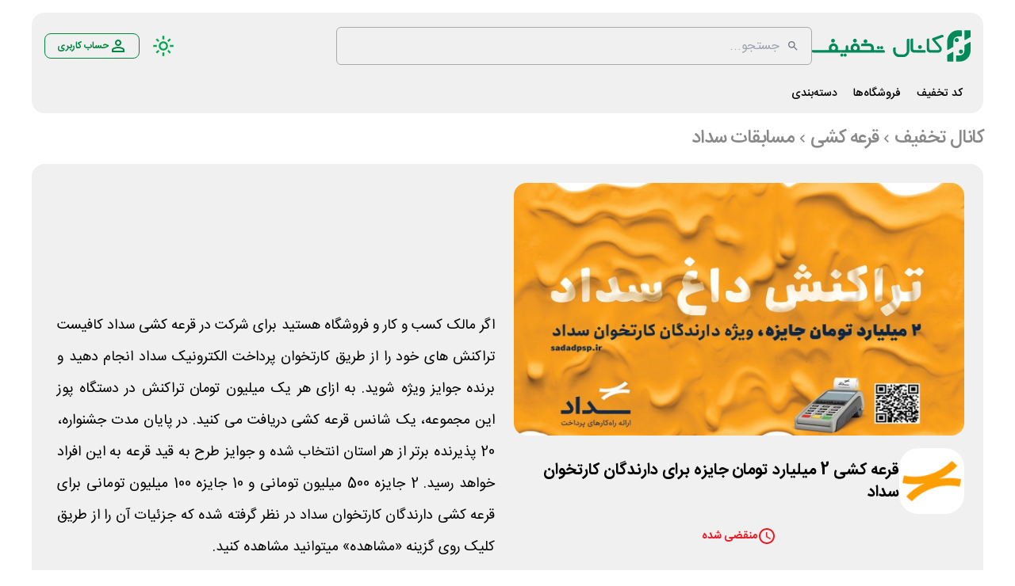

--- FILE ---
content_type: text/html; charset=utf-8
request_url: https://www.offch.com/prizes/14908/%D9%82%D8%B1%D8%B9%D9%87-%DA%A9%D8%B4%DB%8C-%D8%A8%D8%B1%D8%A7%DB%8C-%D8%AF%D8%A7%D8%B1%D9%86%D8%AF%DA%AF%D8%A7%D9%86-%DA%A9%D8%A7%D8%B1%D8%AA%D8%AE%D9%88%D8%A7%D9%86-%D8%B3%D8%AF%D8%A7%D8%AF
body_size: 29816
content:
<!DOCTYPE html><html lang="fa" dir="rtl"><head><meta charSet="utf-8"/><meta name="viewport" content="width=device-width, initial-scale=1"/><link rel="preload" href="/_next/static/media/IRANSansWeb-s.p.54093ce8.woff2" as="font" crossorigin="" type="font/woff2"/><link rel="preload" href="/_next/static/media/IRANSansWeb_Bold-s.p.864f59c4.woff2" as="font" crossorigin="" type="font/woff2"/><link rel="preload" href="/_next/static/media/IRANSansWeb_Light-s.p.bce0b23c.woff2" as="font" crossorigin="" type="font/woff2"/><link rel="preload" href="/_next/static/media/IRANSansWeb_Medium-s.p.bceb29f5.woff2" as="font" crossorigin="" type="font/woff2"/><link rel="preload" as="image" href="https://static.offch.com/storage/coupons_prizes/sedad-prize.jpg"/><link rel="stylesheet" href="/_next/static/chunks/a959206a6df403df.css" data-precedence="next"/><link rel="stylesheet" href="/_next/static/chunks/fe81322e39413244.css" data-precedence="next"/><link rel="preload" as="script" fetchPriority="low" href="/_next/static/chunks/124183fa31a0c4f2.js"/><script src="/_next/static/chunks/65fe39f084e44525.js" async=""></script><script src="/_next/static/chunks/bd4ab1517efdc1c3.js" async=""></script><script src="/_next/static/chunks/8008d994f91f0fb6.js" async=""></script><script src="/_next/static/chunks/248cba0fcb3874ed.js" async=""></script><script src="/_next/static/chunks/6740f161f60c6ab5.js" async=""></script><script src="/_next/static/chunks/turbopack-3859db00c2b11b4c.js" async=""></script><script src="/_next/static/chunks/3029412442bc4dd4.js" async=""></script><script src="/_next/static/chunks/2a78b9ae1a8cd359.js" async=""></script><script src="/_next/static/chunks/475111e510ae7454.js" async=""></script><script src="/_next/static/chunks/bfff475941d19e0e.js" async=""></script><script src="/_next/static/chunks/978954130c3b5e68.js" async=""></script><script src="/_next/static/chunks/723fec954d3dfe3b.js" async=""></script><script src="/_next/static/chunks/ff1a16fafef87110.js" async=""></script><script src="/_next/static/chunks/247eb132b7f7b574.js" async=""></script><script src="/_next/static/chunks/9f52b0b34195b2cb.js" async=""></script><script src="/_next/static/chunks/47e54a6d12c58767.js" async=""></script><script src="/_next/static/chunks/230e5ba90d83d618.js" async=""></script><script src="/_next/static/chunks/d3db2421970d8cd6.js" async=""></script><script src="/_next/static/chunks/40c46d46373dc6fc.js" async=""></script><script src="/_next/static/chunks/eed017cd8728531e.js" async=""></script><script src="/_next/static/chunks/6f1684b1e8822a69.js" async=""></script><script src="/_next/static/chunks/90899e8539000f49.js" async=""></script><script src="/_next/static/chunks/3e0b773c7d069dc1.js" async=""></script><script src="/_next/static/chunks/464f834aca83c242.js" async=""></script><link rel="preload" href="https://www.googletagmanager.com/gtag/js?id=G-10BT1T38PS" as="script"/><meta name="next-size-adjust" content=""/><meta name="theme-color" content="#008943"/><title>قرعه کشی 2 میلیارد تومان جایزه برای دارندگان کارتخوان سداد | کانال تخفیف</title><meta name="description" content="اگر مالک کسب و کار و فروشگاه هستید برای شرکت در قرعه کشی سداد کافیست تراکنش های خود را از طریق کارتخوان پرداخت الکترونیک سداد انجام دهید و برنده جوایز ویژه شوید. به ازای هر یک میلیون تومان تراکنش در دستگاه پوز این مجموعه، یک شانس قرعه کشی دریافت می کنید. در پایان مدت جشنواره، 20 پذیرنده برتر از هر استان انتخاب شده و جوایز طرح به قید قرعه به این افراد خواهد رسید. 2 جایزه 500 میلیون تومانی و 10 جایزه 100 میلیون تومانی برای قرعه کشی دارندگان کارتخوان سداد در نظر گرفته شده که جزئیات آن را از طریق کلیک روی گزینه «مشاهده» میتوانید مشاهده کنید."/><link rel="manifest" href="/manifest.json"/><meta name="generator" content="کانال تخفیف"/><link rel="canonical" href="https://www.offch.com//prizes/14908/%D9%82%D8%B1%D8%B9%D9%87-%DA%A9%D8%B4%DB%8C-%D8%A8%D8%B1%D8%A7%DB%8C-%D8%AF%D8%A7%D8%B1%D9%86%D8%AF%DA%AF%D8%A7%D9%86-%DA%A9%D8%A7%D8%B1%D8%AA%D8%AE%D9%88%D8%A7%D9%86-%D8%B3%D8%AF%D8%A7%D8%AF"/><meta name="format-detection" content="telephone=no"/><meta name="google-site-verification" content="_tSFJFY3bFL5YxdZ3aYS87HiT6Qk0_fV1cV71cWb234"/><meta name="mobile-web-app-capable" content="yes"/><meta name="apple-mobile-web-app-title" content="کانال تخفیف"/><link href="https://www.offch.com/images/logo/offch-icon.svg" rel="apple-touch-startup-image"/><meta name="apple-mobile-web-app-status-bar-style" content="default"/><meta property="og:title" content="قرعه کشی 2 میلیارد تومان جایزه برای دارندگان کارتخوان سداد | کانال تخفیف"/><meta property="og:description" content="اگر مالک کسب و کار و فروشگاه هستید برای شرکت در قرعه کشی سداد کافیست تراکنش های خود را از طریق کارتخوان پرداخت الکترونیک سداد انجام دهید و برنده جوایز ویژه شوید. به ازای هر یک میلیون تومان تراکنش در دستگاه پوز این مجموعه، یک شانس قرعه کشی دریافت می کنید. در پایان مدت جشنواره، 20 پذیرنده برتر از هر استان انتخاب شده و جوایز طرح به قید قرعه به این افراد خواهد رسید. 2 جایزه 500 میلیون تومانی و 10 جایزه 100 میلیون تومانی برای قرعه کشی دارندگان کارتخوان سداد در نظر گرفته شده که جزئیات آن را از طریق کلیک روی گزینه «مشاهده» میتوانید مشاهده کنید."/><meta property="og:url" content="https://www.offch.com//prizes/14908/%D9%82%D8%B1%D8%B9%D9%87-%DA%A9%D8%B4%DB%8C-%D8%A8%D8%B1%D8%A7%DB%8C-%D8%AF%D8%A7%D8%B1%D9%86%D8%AF%DA%AF%D8%A7%D9%86-%DA%A9%D8%A7%D8%B1%D8%AA%D8%AE%D9%88%D8%A7%D9%86-%D8%B3%D8%AF%D8%A7%D8%AF"/><meta property="og:site_name" content="کانال تخفیف"/><meta property="og:locale" content="fa-IR"/><meta property="og:image" content="https://static.offch.com/storage/logo/sadadpsp-logo.jpg"/><meta property="og:image:width" content="200"/><meta property="og:image:height" content="200"/><meta property="og:type" content="website"/><meta name="twitter:card" content="summary_large_image"/><meta name="twitter:creator" content="@off_channell"/><meta name="twitter:title" content="قرعه کشی 2 میلیارد تومان جایزه برای دارندگان کارتخوان سداد | کانال تخفیف"/><meta name="twitter:description" content="اگر مالک کسب و کار و فروشگاه هستید برای شرکت در قرعه کشی سداد کافیست تراکنش های خود را از طریق کارتخوان پرداخت الکترونیک سداد انجام دهید و برنده جوایز ویژه شوید. به ازای هر یک میلیون تومان تراکنش در دستگاه پوز این مجموعه، یک شانس قرعه کشی دریافت می کنید. در پایان مدت جشنواره، 20 پذیرنده برتر از هر استان انتخاب شده و جوایز طرح به قید قرعه به این افراد خواهد رسید. 2 جایزه 500 میلیون تومانی و 10 جایزه 100 میلیون تومانی برای قرعه کشی دارندگان کارتخوان سداد در نظر گرفته شده که جزئیات آن را از طریق کلیک روی گزینه «مشاهده» میتوانید مشاهده کنید."/><meta name="twitter:image" content="https://static.offch.com/storage/logo/sadadpsp-logo.jpg"/><meta name="twitter:image:width" content="200"/><meta name="twitter:image:height" content="200"/><link rel="icon" href="/favicon.ico?favicon.52c1725b.ico" sizes="256x256" type="image/x-icon"/><link rel="icon" href="https://www.offch.com/images/logo/offch-icon.svg"/><link rel="apple-touch-icon" href="https://www.offch.com/images/logo/offch-icon.svg"/><script src="/_next/static/chunks/a6dad97d9634a72d.js" noModule=""></script><style data-emotion="mui-style-rtl 1w454d7 14yoxd lvqvsz swcc9y 1pkevio">.mui-style-rtl-1w454d7{position:fixed;display:-webkit-box;display:-webkit-flex;display:-ms-flexbox;display:flex;-webkit-align-items:center;-webkit-box-align:center;-ms-flex-align:center;align-items:center;-webkit-box-pack:center;-ms-flex-pack:center;-webkit-justify-content:center;justify-content:center;left:0;bottom:0;top:0;right:0;background-color:rgba(0, 0, 0, 0.5);-webkit-tap-highlight-color:transparent;color:#fff;z-index:3;}.mui-style-rtl-14yoxd{z-index:1200;}@media print{.mui-style-rtl-lvqvsz{position:absolute!important;}}.mui-style-rtl-lvqvsz .MuiDialog-paper{background-color:#111111;}.mui-style-rtl-swcc9y .MuiDialogContent-root{padding:16px;}.mui-style-rtl-swcc9y .MuiDialogActions-root{padding:8px;}@media print{.mui-style-rtl-1pkevio{position:absolute!important;}}.mui-style-rtl-1pkevio .MuiDialogContent-root{padding:16px;}.mui-style-rtl-1pkevio .MuiDialogActions-root{padding:8px;}</style></head><body class="iransans_c123ab03-module__gZdHoG__variable bg-white dark:bg-primary-dark-bg"><div hidden=""><!--$--><!--/$--></div><script>((a,b,c,d,e,f,g,h)=>{let i=document.documentElement,j=["light","dark"];function k(b){var c;(Array.isArray(a)?a:[a]).forEach(a=>{let c="class"===a,d=c&&f?e.map(a=>f[a]||a):e;c?(i.classList.remove(...d),i.classList.add(f&&f[b]?f[b]:b)):i.setAttribute(a,b)}),c=b,h&&j.includes(c)&&(i.style.colorScheme=c)}if(d)k(d);else try{let a=localStorage.getItem(b)||c,d=g&&"system"===a?window.matchMedia("(prefers-color-scheme: dark)").matches?"dark":"light":a;k(d)}catch(a){}})("class","theme","system",null,["light","dark"],null,true,true)</script><div><nav class="cs-container"><div class="cs-desktop"><div class="cs-main-header-container bg-primary-gray-bg dark:bg-primary-black-card"><div class="flex flex-row justify-between items-center py-4"><div class="cs-flex-row cs-flex-justify-center gap-4 cs-flex-align-center"><a aria-label="کانال تخفیف" href="/"><div class="cs-flex-row"><svg fill="#008A5A" width="200" height="44" data-name="Layer 2" xmlns="http://www.w3.org/2000/svg" viewBox="0 0 404.37 80.03"><g data-name="Layer 1"><g><path class="cls-1" d="M54.55,33.59h.64c4.09,0,7.42,2.1,10.01,6.29.03.04.05.09.07.13.82,1.68,1.24,3.43,1.24,5.27,0,1.23-.21,2.51-.63,3.83-.22.68.27,1.38.99,1.38h6.64c.17.02.25.11.25.25v4.93c0,.72-.58,1.3-1.3,1.3H3.25s-.1,0-.15,0c-2.07-.25-3.1-1.31-3.1-3.17v-3.05c.02-.17.11-.25.25-.25h42.4c.72,0,1.23-.71.99-1.38-.44-1.23-.66-2.55-.66-3.96,0-4.8,2.56-8.44,7.67-10.89.06-.03.12-.05.18-.07,1.26-.4,2.5-.61,3.72-.61ZM53.57,21.77c.83,0,1.62.21,2.38.62.76.41,1.37,1.01,1.81,1.8.45.78.67,1.6.67,2.45s-.21,1.62-.64,2.38-1.02,1.36-1.8,1.8c-.77.43-1.58.65-2.43.65s-1.63-.22-2.4-.65-1.37-1.03-1.8-1.8c-.42-.76-.64-1.56-.64-2.38s.22-1.66.65-2.45c.43-.78,1.04-1.38,1.81-1.8s1.56-.62,2.37-.62ZM49.46,45.39c.04,2.66,1.56,4.36,4.57,5.09.09.02.18.03.26.03h.76c2.48,0,4.13-1.53,4.96-4.58v-.64c0-2.72-1.52-4.44-4.57-5.18-.09-.02-.18-.03-.26-.03h-1.01c-1.69,0-3.11,1.07-4.26,3.2-.04.07-.07.15-.09.22-.15.5-.26,1.07-.34,1.7,0,.06-.01.13-.01.19Z"></path><path class="cls-1" d="M76.17,59.6c.64,0,1.27.16,1.89.49.62.33,1.11.8,1.46,1.43.35.62.52,1.28.52,1.95s-.17,1.29-.51,1.91c-.34.61-.82,1.09-1.45,1.43-.63.34-1.27.51-1.92.51-.58,0-1.13-.12-1.67-.37-.82-.38-1.48-1.05-1.86-1.87-.24-.52-.36-1.06-.36-1.6,0-.68.17-1.33.52-1.95.35-.63.83-1.1,1.45-1.43.61-.33,1.25-.49,1.91-.49ZM88.76,38.3h.64c1.59,0,2.56,1.11,2.91,3.34,0,.06.01.13.01.19v7.51c0,.58.47,1.05,1.05,1.05h3.09c.17.02.25.11.25.25v5.06c0,.72-.58,1.3-1.3,1.3h-20.99c-.72,0-1.3-.58-1.3-1.3v-5.06c.02-.17.11-.25.25-.25h11.42c.58,0,1.05-.47,1.05-1.05v-7.22c0-1.76.67-2.97,2.02-3.62.09-.04.19-.07.3-.09l.61-.1ZM84.56,59.6c.64,0,1.27.16,1.89.49.62.33,1.11.8,1.46,1.43.35.62.53,1.28.53,1.95s-.17,1.29-.51,1.91c-.34.61-.82,1.09-1.45,1.43-.62.34-1.27.51-1.92.51-.58,0-1.13-.12-1.66-.37-.82-.38-1.48-1.05-1.86-1.87-.24-.52-.36-1.06-.36-1.6,0-.68.18-1.33.52-1.95.35-.63.83-1.1,1.45-1.43.61-.33,1.25-.49,1.91-.49Z"></path><path class="cls-1" d="M109.71,33.59h.89c4.61,0,8.15,2.42,10.63,7.27.03.07.06.14.09.22.49,1.63.73,2.99.73,4.08v.25c0,1.08-.22,2.31-.66,3.71-.21.68.28,1.38.99,1.38h3.42c.17.02.25.11.25.25v4.93c0,.72-.58,1.3-1.3,1.3h-28.68c-.72,0-1.3-.58-1.3-1.3v-4.93c.02-.17.11-.25.25-.25h4.64v-.13c-.76-1.53-1.14-3.09-1.14-4.71v-.64c0-4.41,2.2-7.84,6.61-10.3,1.46-.76,2.99-1.14,4.58-1.14ZM109.48,21.77c.83,0,1.62.21,2.38.62s1.37,1.01,1.81,1.8c.44.78.67,1.6.67,2.45s-.21,1.62-.64,2.38-1.02,1.36-1.8,1.8c-.77.43-1.58.65-2.43.65s-1.63-.22-2.4-.65c-.77-.43-1.37-1.03-1.8-1.8-.42-.76-.64-1.56-.64-2.38s.22-1.66.65-2.45c.43-.78,1.04-1.38,1.81-1.8s1.56-.62,2.37-.62ZM105,45.16v.25c0,2.52,1.43,4.2,4.3,5.04.1.03.21.04.31.04h1.1c.09,0,.18-.01.27-.03,3.05-.76,4.57-2.49,4.57-5.18s-1.52-4.44-4.57-5.18c-.09-.02-.18-.03-.26-.03h-.76c-2.35,0-3.96,1.36-4.83,4.07-.08.32-.13.66-.13,1.02Z"></path><path class="cls-1" d="M128.06,33.73c.06,0,.11-.01.17-.01h17.46c6.36,0,10.26,2.76,11.7,8.27.34,1.51.51,3.5.51,5.98v1.5c0,.58.47,1.05,1.05,1.05h2.01c.17.02.25.11.25.25v4.93c0,.72-.58,1.3-1.3,1.3h-34.02c-.72,0-1.3-.58-1.3-1.3v-4.93c.02-.17.11-.25.25-.25h24.89c.58,0,1.05-.47,1.05-1.05v-5.78c0-.11-.01-.22-.05-.33-.63-2.01-2.99-3.02-7.08-3.02l-17.39.03c-.58,0-1.05-.47-1.05-1.05v-2.42c0-1.4.68-2.39,2.03-2.99.09-.04.18-.06.27-.08l.54-.09ZM136.44,23.36c.83,0,1.62.21,2.38.62s1.37,1.01,1.81,1.8c.44.78.67,1.6.67,2.45s-.21,1.62-.64,2.38-1.02,1.36-1.8,1.8c-.77.43-1.58.65-2.43.65s-1.63-.22-2.4-.65c-.77-.43-1.37-1.03-1.8-1.8-.42-.76-.64-1.56-.64-2.38s.22-1.66.65-2.45c.43-.78,1.04-1.38,1.81-1.8.77-.41,1.56-.62,2.37-.62Z"></path><path class="cls-1" d="M160.47,50.5h22.12c.09,0,.17,0,.26.03,1.95.46,2.92,1.42,2.92,2.9v2.26c0,.72-.58,1.3-1.3,1.3h-22.96c-.72,0-1.3-.58-1.3-1.3v-4.93c.02-.17.11-.25.25-.25ZM169.28,40.52c.66,0,1.29.16,1.91.49.61.33,1.1.81,1.45,1.43.35.63.52,1.28.52,1.95,0,.55-.12,1.08-.36,1.61-.37.82-1.04,1.5-1.86,1.87-.53.25-1.09.37-1.66.37s-1.09-.12-1.61-.36c-.83-.38-1.51-1.06-1.88-1.88-.24-.52-.36-1.06-.36-1.61,0-.58.12-1.14.37-1.67.38-.83,1.07-1.5,1.91-1.86.52-.23,1.04-.34,1.57-.34ZM177.67,40.52c.66,0,1.29.16,1.91.49.61.33,1.1.81,1.45,1.43.35.63.52,1.28.52,1.95,0,.55-.12,1.08-.36,1.6-.37.82-1.04,1.5-1.86,1.87-.53.25-1.08.37-1.66.37s-1.09-.12-1.61-.36c-.83-.38-1.5-1.06-1.88-1.88-.24-.52-.36-1.06-.36-1.61,0-.58.13-1.15.38-1.69.38-.82,1.06-1.48,1.89-1.85.52-.23,1.05-.34,1.58-.34Z"></path><path class="cls-1" d="M244.68,21.64h3.31c.17.02.25.11.25.25v30.14c0,6.33-2.77,11.23-8.32,14.7-.05.03-.11.06-.16.09-2.37,1.08-4.63,1.62-6.78,1.62h-11.57c-5.39,0-9.78-3.12-13.19-9.35-.02-.04-.04-.09-.06-.13-.91-2.14-1.37-4.32-1.37-6.54v-5.85c0-1.54,1.11-2.51,3.33-2.91.07-.01.14-.02.21-.02h2.57c.17.02.25.11.25.25v8.26c0,5.04,2.81,8.25,8.44,9.64.05.01.11.02.17.03.63.08,1.33.12,2.08.12h7.76c5.04,0,8.37-2.41,10-7.24.03-.09.05-.19.06-.28.07-.78.11-1.36.11-1.76v-27.5c0-.06,0-.13.01-.19.35-2.23,1.32-3.34,2.91-3.34Z"></path><path class="cls-1" d="M254.54,21.13h2.92c.17.02.25.11.25.25v25.18c0,2.03.81,3.31,2.42,3.81l.68.11c.06,0,.11.01.17.01h3.54c.17.02.25.11.25.25v4.93c0,.72-.58,1.3-1.3,1.3h-4.23c-2.56,0-4.77-1.31-6.61-3.94-.76-1.1-1.19-2.37-1.27-3.81v-24.85s0-.1,0-.15c.25-2.07,1.31-3.1,3.17-3.1Z"></path><path class="cls-1" d="M264.33,50.5h22.12c.09,0,.17,0,.26.03,1.95.46,2.92,1.42,2.92,2.9v2.26c0,.72-.58,1.3-1.3,1.3h-22.96c-.72,0-1.3-.58-1.3-1.3v-4.93c.02-.17.11-.25.25-.25ZM275.29,37.98c.83,0,1.62.21,2.38.62s1.37,1.01,1.81,1.8c.44.78.67,1.6.67,2.45s-.21,1.62-.64,2.38c-.42.76-1.02,1.36-1.8,1.8-.77.43-1.58.65-2.43.65s-1.63-.22-2.4-.65c-.77-.43-1.37-1.03-1.8-1.8-.42-.76-.64-1.56-.64-2.38s.22-1.66.65-2.45c.43-.78,1.04-1.38,1.81-1.8.77-.41,1.56-.62,2.37-.62Z"></path><path class="cls-1" d="M295.8,21.13h2.92c.17.02.25.11.25.25v25.18c0,2.03.81,3.31,2.42,3.81l.68.11c.06,0,.11.01.17.01h3.54c.17.02.25.11.25.25v4.93c0,.72-.58,1.3-1.3,1.3h-4.23c-2.56,0-4.77-1.31-6.61-3.94-.76-1.1-1.19-2.37-1.27-3.81v-24.85s0-.1,0-.15c.25-2.07,1.31-3.1,3.17-3.1Z"></path><path class="cls-1" d="M332.29,11.59c1.72,0,2.85,1.44,3.41,4.32.1.51-.19,1.01-.67,1.18-4.44,1.56-11.37,4.09-20.8,7.6v.13c8.88,10.46,13.94,16.49,15.19,18.09.05.06.09.13.12.2.81,1.78,1.22,3.4,1.22,4.85v.64c0,3.66-1.96,6.31-5.88,7.97-.06.03-.13.05-.2.07-.96.24-1.65.36-2.06.36h-15.99c-.72,0-1.3-.58-1.3-1.3v-4.93c.02-.17.11-.25.25-.25h16.91c1.53-.19,2.29-.95,2.29-2.29v-.64c0-1.12-1.52-3.27-4.55-6.46-.02-.02-.03-.03-.05-.05l-13.84-16.76c-.25-.32-.38-.7-.38-1.14v-.51c0-1.67,1.72-2.93,5.16-3.8.03,0,.07-.02.1-.03,12.79-4.82,19.6-7.23,20.42-7.23h.64Z"></path></g><g><g><path class="cls-1" d="M345.47,62.95l13.04-7.53c.93-.54,2.09.13,2.09,1.21v21.91c0,.82-.67,1.49-1.49,1.49h-12.86c-.82,0-1.49-.67-1.49-1.49v-14.38c0-.5.27-.96.7-1.21Z"></path><path class="cls-1" d="M381.89,1.39v13.05c0,.77-.62,1.39-1.39,1.39h-7.85c-6.65,0-12.03,5.39-12.03,12.03v13.54c0,.5-.27.96-.7,1.21l-13.04,7.53c-.93.54-2.09-.13-2.09-1.21v-20.85c0-15.52,12.58-28.09,28.09-28.09h7.63c.77,0,1.39.62,1.39,1.39Z"></path><path class="cls-1" d="M404.37,1.39v14.7c0,.53-.28,1.02-.74,1.29l-13,7.5c-.93.54-2.09-.13-2.09-1.21V1.39c0-.77.62-1.39,1.39-1.39h13.04c.77,0,1.39.62,1.39,1.39Z"></path><path class="cls-1" d="M389.24,37.69l13.04-7.53c.93-.54,2.09.13,2.09,1.21v20.57c0,15.52-12.58,28.09-28.09,28.09h-7.53c-.82,0-1.49-.67-1.49-1.49v-12.95c0-.77.62-1.39,1.39-1.39h7.85c6.65,0,12.03-5.39,12.03-12.03v-13.26c0-.5.27-.96.7-1.21Z"></path></g><circle class="cls-1" cx="369.01" cy="24.92" r="5.13"></circle><circle class="cls-1" cx="379.81" cy="54.49" r="5.13"></circle></g></g></svg></div></a><div class="relative w-full md:w-fit"><form autoComplete="off"><input style="width:600px;height:48px" type="search" class="border border-solid border-primary-gray-lower dark:border-primary-dark-bg py-2 px-2 pr-10 rounded-md bg-transparent focus:border-primary-button focus:shadow-primary-button" placeholder="جستجو..." readOnly="" name="search" value=""/><div class="absolute top-1/2 transform -translate-y-1/2 right-4 text-gray-500 "><svg class="fill-current w-4 h-4" xmlns="http://www.w3.org/2000/svg" viewBox="0 0 24 24"><path d="M15.5 14h-.79l-.28-.27C15.41 12.59 16 11.11 16 9.5 16 5.91 13.09 3 9.5 3S3 5.91 3 9.5 5.91 16 9.5 16c1.61 0 3.09-.59 4.23-1.57l.27.28v.79l5 4.99L20.49 19l-4.99-5zM9.5 14C7.02 14 5 11.98 5 9.5S7.02 5 9.5 5 14 7.02 14 9.5 11.98 14 9.5 14z"></path></svg></div></form></div><div aria-hidden="true" class="MuiBackdrop-root mui-style-rtl-1w454d7" style="opacity:0;visibility:hidden"></div></div><div class="cs-flex-row cs-flex-justify-center cs-flex-align-center"><div class="cursor-pointer"><svg fill="#00a752" width="28" height="28" xmlns="http://www.w3.org/2000/svg" viewBox="0 -960 960 960"><path d="M480-360q50 0 85-35t35-85q0-50-35-85t-85-35q-50 0-85 35t-35 85q0 50 35 85t85 35Zm0 80q-83 0-141.5-58.5T280-480q0-83 58.5-141.5T480-680q83 0 141.5 58.5T680-480q0 83-58.5 141.5T480-280ZM200-440H40v-80h160v80Zm720 0H760v-80h160v80ZM440-760v-160h80v160h-80Zm0 720v-160h80v160h-80ZM256-650l-101-97 57-59 96 100-52 56Zm492 496-97-101 53-55 101 97-57 59Zm-98-550 97-101 59 57-100 96-56-52ZM154-212l101-97 55 53-97 101-59-57Zm326-268Z"></path></svg></div><div class="cursor-pointer mr-4"></div><div class="cs-flex-row"><div style="color:#008943;border:1px solid #008943" class="nav-account-button-main-event"><svg fill="#008943" width="24" height="24" xmlns="http://www.w3.org/2000/svg" viewBox="0 -960 960 960"><path d="M480-480q-66 0-113-47t-47-113q0-66 47-113t113-47q66 0 113 47t47 113q0 66-47 113t-113 47ZM160-160v-112q0-34 17.5-62.5T224-378q62-31 126-46.5T480-440q66 0 130 15.5T736-378q29 15 46.5 43.5T800-272v112H160Zm80-80h480v-32q0-11-5.5-20T700-306q-54-27-109-40.5T480-360q-56 0-111 13.5T260-306q-9 5-14.5 14t-5.5 20v32Zm240-320q33 0 56.5-23.5T560-640q0-33-23.5-56.5T480-720q-33 0-56.5 23.5T400-640q0 33 23.5 56.5T480-560Zm0-80Zm0 400Z"></path></svg><div class="cs-bold">حساب کاربری</div></div></div></div></div><div class="flex flex-row justify-start items-center"><a href="/"><div style="border-bottom:3px solid transparent" class="m-1.5 p-1 font text-sm font-medium hover:text-green-500 hover:font-bold  text-black dark:text-primary-dark-white-text">کد تخفیف</div></a><a href="/shops"><div style="border-bottom:3px solid transparent" class="m-1.5 p-1 font text-sm font-medium hover:text-green-500 hover:font-bold  text-black dark:text-primary-dark-white-text">فروشگاه‌ها</div></a><a href="/categories"><div style="border-bottom:3px solid transparent" class="m-1.5 p-1 font text-sm font-medium hover:text-green-500 hover:font-bold  text-black dark:text-primary-dark-white-text">دسته‌بندی</div></a></div></div></div><div style="padding-bottom:16px" class="cs-tablet"><div class="header-mobile bg-primary-gray-bg dark:bg-primary-black-card"><a aria-label="کانال تخفیف" href="/"><div class="cs-flex-row"><svg fill="#008A5A" width="144" height="32" data-name="Layer 2" xmlns="http://www.w3.org/2000/svg" viewBox="0 0 404.37 80.03"><g data-name="Layer 1"><g><path class="cls-1" d="M54.55,33.59h.64c4.09,0,7.42,2.1,10.01,6.29.03.04.05.09.07.13.82,1.68,1.24,3.43,1.24,5.27,0,1.23-.21,2.51-.63,3.83-.22.68.27,1.38.99,1.38h6.64c.17.02.25.11.25.25v4.93c0,.72-.58,1.3-1.3,1.3H3.25s-.1,0-.15,0c-2.07-.25-3.1-1.31-3.1-3.17v-3.05c.02-.17.11-.25.25-.25h42.4c.72,0,1.23-.71.99-1.38-.44-1.23-.66-2.55-.66-3.96,0-4.8,2.56-8.44,7.67-10.89.06-.03.12-.05.18-.07,1.26-.4,2.5-.61,3.72-.61ZM53.57,21.77c.83,0,1.62.21,2.38.62.76.41,1.37,1.01,1.81,1.8.45.78.67,1.6.67,2.45s-.21,1.62-.64,2.38-1.02,1.36-1.8,1.8c-.77.43-1.58.65-2.43.65s-1.63-.22-2.4-.65-1.37-1.03-1.8-1.8c-.42-.76-.64-1.56-.64-2.38s.22-1.66.65-2.45c.43-.78,1.04-1.38,1.81-1.8s1.56-.62,2.37-.62ZM49.46,45.39c.04,2.66,1.56,4.36,4.57,5.09.09.02.18.03.26.03h.76c2.48,0,4.13-1.53,4.96-4.58v-.64c0-2.72-1.52-4.44-4.57-5.18-.09-.02-.18-.03-.26-.03h-1.01c-1.69,0-3.11,1.07-4.26,3.2-.04.07-.07.15-.09.22-.15.5-.26,1.07-.34,1.7,0,.06-.01.13-.01.19Z"></path><path class="cls-1" d="M76.17,59.6c.64,0,1.27.16,1.89.49.62.33,1.11.8,1.46,1.43.35.62.52,1.28.52,1.95s-.17,1.29-.51,1.91c-.34.61-.82,1.09-1.45,1.43-.63.34-1.27.51-1.92.51-.58,0-1.13-.12-1.67-.37-.82-.38-1.48-1.05-1.86-1.87-.24-.52-.36-1.06-.36-1.6,0-.68.17-1.33.52-1.95.35-.63.83-1.1,1.45-1.43.61-.33,1.25-.49,1.91-.49ZM88.76,38.3h.64c1.59,0,2.56,1.11,2.91,3.34,0,.06.01.13.01.19v7.51c0,.58.47,1.05,1.05,1.05h3.09c.17.02.25.11.25.25v5.06c0,.72-.58,1.3-1.3,1.3h-20.99c-.72,0-1.3-.58-1.3-1.3v-5.06c.02-.17.11-.25.25-.25h11.42c.58,0,1.05-.47,1.05-1.05v-7.22c0-1.76.67-2.97,2.02-3.62.09-.04.19-.07.3-.09l.61-.1ZM84.56,59.6c.64,0,1.27.16,1.89.49.62.33,1.11.8,1.46,1.43.35.62.53,1.28.53,1.95s-.17,1.29-.51,1.91c-.34.61-.82,1.09-1.45,1.43-.62.34-1.27.51-1.92.51-.58,0-1.13-.12-1.66-.37-.82-.38-1.48-1.05-1.86-1.87-.24-.52-.36-1.06-.36-1.6,0-.68.18-1.33.52-1.95.35-.63.83-1.1,1.45-1.43.61-.33,1.25-.49,1.91-.49Z"></path><path class="cls-1" d="M109.71,33.59h.89c4.61,0,8.15,2.42,10.63,7.27.03.07.06.14.09.22.49,1.63.73,2.99.73,4.08v.25c0,1.08-.22,2.31-.66,3.71-.21.68.28,1.38.99,1.38h3.42c.17.02.25.11.25.25v4.93c0,.72-.58,1.3-1.3,1.3h-28.68c-.72,0-1.3-.58-1.3-1.3v-4.93c.02-.17.11-.25.25-.25h4.64v-.13c-.76-1.53-1.14-3.09-1.14-4.71v-.64c0-4.41,2.2-7.84,6.61-10.3,1.46-.76,2.99-1.14,4.58-1.14ZM109.48,21.77c.83,0,1.62.21,2.38.62s1.37,1.01,1.81,1.8c.44.78.67,1.6.67,2.45s-.21,1.62-.64,2.38-1.02,1.36-1.8,1.8c-.77.43-1.58.65-2.43.65s-1.63-.22-2.4-.65c-.77-.43-1.37-1.03-1.8-1.8-.42-.76-.64-1.56-.64-2.38s.22-1.66.65-2.45c.43-.78,1.04-1.38,1.81-1.8s1.56-.62,2.37-.62ZM105,45.16v.25c0,2.52,1.43,4.2,4.3,5.04.1.03.21.04.31.04h1.1c.09,0,.18-.01.27-.03,3.05-.76,4.57-2.49,4.57-5.18s-1.52-4.44-4.57-5.18c-.09-.02-.18-.03-.26-.03h-.76c-2.35,0-3.96,1.36-4.83,4.07-.08.32-.13.66-.13,1.02Z"></path><path class="cls-1" d="M128.06,33.73c.06,0,.11-.01.17-.01h17.46c6.36,0,10.26,2.76,11.7,8.27.34,1.51.51,3.5.51,5.98v1.5c0,.58.47,1.05,1.05,1.05h2.01c.17.02.25.11.25.25v4.93c0,.72-.58,1.3-1.3,1.3h-34.02c-.72,0-1.3-.58-1.3-1.3v-4.93c.02-.17.11-.25.25-.25h24.89c.58,0,1.05-.47,1.05-1.05v-5.78c0-.11-.01-.22-.05-.33-.63-2.01-2.99-3.02-7.08-3.02l-17.39.03c-.58,0-1.05-.47-1.05-1.05v-2.42c0-1.4.68-2.39,2.03-2.99.09-.04.18-.06.27-.08l.54-.09ZM136.44,23.36c.83,0,1.62.21,2.38.62s1.37,1.01,1.81,1.8c.44.78.67,1.6.67,2.45s-.21,1.62-.64,2.38-1.02,1.36-1.8,1.8c-.77.43-1.58.65-2.43.65s-1.63-.22-2.4-.65c-.77-.43-1.37-1.03-1.8-1.8-.42-.76-.64-1.56-.64-2.38s.22-1.66.65-2.45c.43-.78,1.04-1.38,1.81-1.8.77-.41,1.56-.62,2.37-.62Z"></path><path class="cls-1" d="M160.47,50.5h22.12c.09,0,.17,0,.26.03,1.95.46,2.92,1.42,2.92,2.9v2.26c0,.72-.58,1.3-1.3,1.3h-22.96c-.72,0-1.3-.58-1.3-1.3v-4.93c.02-.17.11-.25.25-.25ZM169.28,40.52c.66,0,1.29.16,1.91.49.61.33,1.1.81,1.45,1.43.35.63.52,1.28.52,1.95,0,.55-.12,1.08-.36,1.61-.37.82-1.04,1.5-1.86,1.87-.53.25-1.09.37-1.66.37s-1.09-.12-1.61-.36c-.83-.38-1.51-1.06-1.88-1.88-.24-.52-.36-1.06-.36-1.61,0-.58.12-1.14.37-1.67.38-.83,1.07-1.5,1.91-1.86.52-.23,1.04-.34,1.57-.34ZM177.67,40.52c.66,0,1.29.16,1.91.49.61.33,1.1.81,1.45,1.43.35.63.52,1.28.52,1.95,0,.55-.12,1.08-.36,1.6-.37.82-1.04,1.5-1.86,1.87-.53.25-1.08.37-1.66.37s-1.09-.12-1.61-.36c-.83-.38-1.5-1.06-1.88-1.88-.24-.52-.36-1.06-.36-1.61,0-.58.13-1.15.38-1.69.38-.82,1.06-1.48,1.89-1.85.52-.23,1.05-.34,1.58-.34Z"></path><path class="cls-1" d="M244.68,21.64h3.31c.17.02.25.11.25.25v30.14c0,6.33-2.77,11.23-8.32,14.7-.05.03-.11.06-.16.09-2.37,1.08-4.63,1.62-6.78,1.62h-11.57c-5.39,0-9.78-3.12-13.19-9.35-.02-.04-.04-.09-.06-.13-.91-2.14-1.37-4.32-1.37-6.54v-5.85c0-1.54,1.11-2.51,3.33-2.91.07-.01.14-.02.21-.02h2.57c.17.02.25.11.25.25v8.26c0,5.04,2.81,8.25,8.44,9.64.05.01.11.02.17.03.63.08,1.33.12,2.08.12h7.76c5.04,0,8.37-2.41,10-7.24.03-.09.05-.19.06-.28.07-.78.11-1.36.11-1.76v-27.5c0-.06,0-.13.01-.19.35-2.23,1.32-3.34,2.91-3.34Z"></path><path class="cls-1" d="M254.54,21.13h2.92c.17.02.25.11.25.25v25.18c0,2.03.81,3.31,2.42,3.81l.68.11c.06,0,.11.01.17.01h3.54c.17.02.25.11.25.25v4.93c0,.72-.58,1.3-1.3,1.3h-4.23c-2.56,0-4.77-1.31-6.61-3.94-.76-1.1-1.19-2.37-1.27-3.81v-24.85s0-.1,0-.15c.25-2.07,1.31-3.1,3.17-3.1Z"></path><path class="cls-1" d="M264.33,50.5h22.12c.09,0,.17,0,.26.03,1.95.46,2.92,1.42,2.92,2.9v2.26c0,.72-.58,1.3-1.3,1.3h-22.96c-.72,0-1.3-.58-1.3-1.3v-4.93c.02-.17.11-.25.25-.25ZM275.29,37.98c.83,0,1.62.21,2.38.62s1.37,1.01,1.81,1.8c.44.78.67,1.6.67,2.45s-.21,1.62-.64,2.38c-.42.76-1.02,1.36-1.8,1.8-.77.43-1.58.65-2.43.65s-1.63-.22-2.4-.65c-.77-.43-1.37-1.03-1.8-1.8-.42-.76-.64-1.56-.64-2.38s.22-1.66.65-2.45c.43-.78,1.04-1.38,1.81-1.8.77-.41,1.56-.62,2.37-.62Z"></path><path class="cls-1" d="M295.8,21.13h2.92c.17.02.25.11.25.25v25.18c0,2.03.81,3.31,2.42,3.81l.68.11c.06,0,.11.01.17.01h3.54c.17.02.25.11.25.25v4.93c0,.72-.58,1.3-1.3,1.3h-4.23c-2.56,0-4.77-1.31-6.61-3.94-.76-1.1-1.19-2.37-1.27-3.81v-24.85s0-.1,0-.15c.25-2.07,1.31-3.1,3.17-3.1Z"></path><path class="cls-1" d="M332.29,11.59c1.72,0,2.85,1.44,3.41,4.32.1.51-.19,1.01-.67,1.18-4.44,1.56-11.37,4.09-20.8,7.6v.13c8.88,10.46,13.94,16.49,15.19,18.09.05.06.09.13.12.2.81,1.78,1.22,3.4,1.22,4.85v.64c0,3.66-1.96,6.31-5.88,7.97-.06.03-.13.05-.2.07-.96.24-1.65.36-2.06.36h-15.99c-.72,0-1.3-.58-1.3-1.3v-4.93c.02-.17.11-.25.25-.25h16.91c1.53-.19,2.29-.95,2.29-2.29v-.64c0-1.12-1.52-3.27-4.55-6.46-.02-.02-.03-.03-.05-.05l-13.84-16.76c-.25-.32-.38-.7-.38-1.14v-.51c0-1.67,1.72-2.93,5.16-3.8.03,0,.07-.02.1-.03,12.79-4.82,19.6-7.23,20.42-7.23h.64Z"></path></g><g><g><path class="cls-1" d="M345.47,62.95l13.04-7.53c.93-.54,2.09.13,2.09,1.21v21.91c0,.82-.67,1.49-1.49,1.49h-12.86c-.82,0-1.49-.67-1.49-1.49v-14.38c0-.5.27-.96.7-1.21Z"></path><path class="cls-1" d="M381.89,1.39v13.05c0,.77-.62,1.39-1.39,1.39h-7.85c-6.65,0-12.03,5.39-12.03,12.03v13.54c0,.5-.27.96-.7,1.21l-13.04,7.53c-.93.54-2.09-.13-2.09-1.21v-20.85c0-15.52,12.58-28.09,28.09-28.09h7.63c.77,0,1.39.62,1.39,1.39Z"></path><path class="cls-1" d="M404.37,1.39v14.7c0,.53-.28,1.02-.74,1.29l-13,7.5c-.93.54-2.09-.13-2.09-1.21V1.39c0-.77.62-1.39,1.39-1.39h13.04c.77,0,1.39.62,1.39,1.39Z"></path><path class="cls-1" d="M389.24,37.69l13.04-7.53c.93-.54,2.09.13,2.09,1.21v20.57c0,15.52-12.58,28.09-28.09,28.09h-7.53c-.82,0-1.49-.67-1.49-1.49v-12.95c0-.77.62-1.39,1.39-1.39h7.85c6.65,0,12.03-5.39,12.03-12.03v-13.26c0-.5.27-.96.7-1.21Z"></path></g><circle class="cls-1" cx="369.01" cy="24.92" r="5.13"></circle><circle class="cls-1" cx="379.81" cy="54.49" r="5.13"></circle></g></g></svg></div></a><div class="flex flex-row items-center gap-4"><div class="cursor-pointer"><svg fill="#00a752" width="28" height="28" xmlns="http://www.w3.org/2000/svg" viewBox="0 -960 960 960"><path d="M480-360q50 0 85-35t35-85q0-50-35-85t-85-35q-50 0-85 35t-35 85q0 50 35 85t85 35Zm0 80q-83 0-141.5-58.5T280-480q0-83 58.5-141.5T480-680q83 0 141.5 58.5T680-480q0 83-58.5 141.5T480-280ZM200-440H40v-80h160v80Zm720 0H760v-80h160v80ZM440-760v-160h80v160h-80Zm0 720v-160h80v160h-80ZM256-650l-101-97 57-59 96 100-52 56Zm492 496-97-101 53-55 101 97-57 59Zm-98-550 97-101 59 57-100 96-56-52ZM154-212l101-97 55 53-97 101-59-57Zm326-268Z"></path></svg></div><div class="select-none cursor-pointer"><div><div style="background-color:#008943" class="w-8 h-8 flex justify-center items-center rounded-md"><svg width="24" height="24" fill="#FFF" xmlns="http://www.w3.org/2000/svg" viewBox="0 -960 960 960"><path d="M120-240v-80h720v80H120Zm0-200v-80h720v80H120Zm0-200v-80h720v80H120Z"></path></svg></div></div></div></div></div></div></nav><div class="cs-container"><div class="flex flex-row justify-start items-center text-sm lg:text-2xl lg:gap-2 text-primary-gray-text-low font-medium tracking-tighter"><a href="/"><div>کانال تخفیف</div></a><svg fill="#898989" width="20" height="20" xmlns="http://www.w3.org/2000/svg" viewBox="0 -960 960 960"><path d="M560-240 320-480l240-240 56 56-184 184 184 184-56 56Z"></path></svg><a href="/promotions"><div>قرعه کشی</div></a><svg fill="#898989" width="20" height="20" xmlns="http://www.w3.org/2000/svg" viewBox="0 -960 960 960"><path d="M560-240 320-480l240-240 56 56-184 184 184 184-56 56Z"></path></svg><a href="/promotions/sadadpsp"><div>مسابقات سداد</div></a></div><div style="height:16px" class="spacer"></div><div class="bg-primary-gray-bg dark:bg-primary-black-card rounded-2xl p-4 lg:p-6 grid grid-cols-1 md:grid-cols-2 lg:gap-4 lg:items-center"><div class="flex flex-col justify-center items-center w-full "><img alt="قرعه کشی 2 میلیارد تومان جایزه برای دارندگان کارتخوان سداد" width="568" height="320" decoding="async" data-nimg="1" class="rounded-2xl" style="color:transparent" src="https://static.offch.com/storage/coupons_prizes/sedad-prize.jpg"/><div style="height:16px" class="spacer"></div><div class="flex flex-row justify-start items-center gap-4 w-full"><a href="/promotions/sadadpsp"><img alt="لوگوی سداد" loading="lazy" width="96" height="96" decoding="async" data-nimg="1" class="rounded-3xl" style="color:transparent" src="https://static.offch.com/storage/logo/sadadpsp-logo.jpg"/></a><div class="w-full flex flex-col gap-2"><h1 class="text-right leading-relaxed text-base lg:text-xl">قرعه کشی 2 میلیارد تومان جایزه برای دارندگان کارتخوان سداد</h1></div></div><div style="height:16px" class="spacer"></div><div class="flex flex-row gap-1 justify-center items-center text-sm font-semibold text-primary-red-low"><div><svg xmlns="http://www.w3.org/2000/svg" height="24px" viewBox="0 0 24 24" width="24px" fill="currentColor"><path d="M0 0h24v24H0V0z" fill="none"></path><path d="M11.99 2C6.47 2 2 6.48 2 12s4.47 10 9.99 10C17.52 22 22 17.52 22 12S17.52 2 11.99 2zM12 20c-4.42 0-8-3.58-8-8s3.58-8 8-8 8 3.58 8 8-3.58 8-8 8zm.5-13H11v6l5.25 3.15.75-1.23-4.5-2.67z"></path></svg></div><div>منقضی شده</div></div><div style="height:16px" class="spacer"></div><div style="height:16px" class="spacer"></div><a class="w-full" target="_blank" rel="nofollow noopener noreferrer" href="https://ofch.ir/13ad90"><div class="flex flex-row justify-center items-center p-3 text-white rounded-lg bg-primary-gray-text">مشاهده</div></a><div style="height:16px" class="spacer"></div><div class="grid grid-cols-5 gap-1 justify-items-center items-center w-full"><div class="flex flex-col gap-2 justify-center items-center cursor-pointer"><div><svg fill="#008943" width="24" height="24" xmlns="http://www.w3.org/2000/svg" viewBox="0 0 24 24"><path d="M0 0h24v24H0V0z" fill="none"></path><path d="M16.5 3c-1.74 0-3.41.81-4.5 2.09C10.91 3.81 9.24 3 7.5 3 4.42 3 2 5.42 2 8.5c0 3.78 3.4 6.86 8.55 11.54L12 21.35l1.45-1.32C18.6 15.36 22 12.28 22 8.5 22 5.42 19.58 3 16.5 3zm-4.4 15.55l-.1.1-.1-.1C7.14 14.24 4 11.39 4 8.5 4 6.5 5.5 5 7.5 5c1.54 0 3.04.99 3.57 2.36h1.87C13.46 5.99 14.96 5 16.5 5c2 0 3.5 1.5 3.5 3.5 0 2.89-3.14 5.74-7.9 10.05z"></path></svg></div><div class="text-xs font-semibold">2<!-- --> لایک</div></div><a href="#commentSection"><div class="flex flex-col gap-2 justify-center items-center cursor-pointer"><div><svg fill="#008943" width="24" height="24" xmlns="http://www.w3.org/2000/svg" viewBox="0 0 24 24"><path d="M0 0h24v24H0V0z" fill="none"></path><path d="M20 2H4c-1.1 0-2 .9-2 2v18l4-4h14c1.1 0 2-.9 2-2V4c0-1.1-.9-2-2-2zm0 14H6l-2 2V4h16v12z"></path></svg></div><div class="text-xs font-semibold">0<!-- --> نظر</div></div></a><div class="flex flex-col gap-2 justify-center items-center cursor-pointer"><div><svg fill="#008943" width="24" height="24" xmlns="http://www.w3.org/2000/svg" viewBox="0 0 24 24"><path d="M0 0h24v24H0V0z" fill="none"></path><path d="M18 16.08c-.76 0-1.44.3-1.96.77L8.91 12.7c.05-.23.09-.46.09-.7s-.04-.47-.09-.7l7.05-4.11c.54.5 1.25.81 2.04.81 1.66 0 3-1.34 3-3s-1.34-3-3-3-3 1.34-3 3c0 .24.04.47.09.7L8.04 9.81C7.5 9.31 6.79 9 6 9c-1.66 0-3 1.34-3 3s1.34 3 3 3c.79 0 1.5-.31 2.04-.81l7.12 4.16c-.05.21-.08.43-.08.65 0 1.61 1.31 2.92 2.92 2.92s2.92-1.31 2.92-2.92c0-1.61-1.31-2.92-2.92-2.92zM18 4c.55 0 1 .45 1 1s-.45 1-1 1-1-.45-1-1 .45-1 1-1zM6 13c-.55 0-1-.45-1-1s.45-1 1-1 1 .45 1 1-.45 1-1 1zm12 7.02c-.55 0-1-.45-1-1s.45-1 1-1 1 .45 1 1-.45 1-1 1z"></path></svg></div><div class="text-xs font-semibold">اشتراک</div></div><a href="/login"><div class="flex flex-col gap-2 justify-center items-center cursor-pointer"><div><svg fill="#008943" width="24" height="24" xmlns="http://www.w3.org/2000/svg" viewBox="0 0 24 24"><path d="M0 0h24v24H0V0z" fill="none"></path><path d="M17 3H7c-1.1 0-2 .9-2 2v16l7-3 7 3V5c0-1.1-.9-2-2-2zm0 15l-5-2.18L7 18V5h10v13z"></path></svg></div><div class="text-xs font-semibold">ذخیره</div></div></a><div class="flex flex-col gap-2 justify-center items-center cursor-pointer" style="width:70px;height:70px"><div><svg fill="#008943" width="24" height="24" xmlns="http://www.w3.org/2000/svg" viewBox="0 0 24 24"><path d="M0 0h24v24H0V0z" fill="none"></path><path d="M12 5.99L19.53 19H4.47L12 5.99M12 2L1 21h22L12 2zm1 14h-2v2h2v-2zm0-6h-2v4h2v-4z"></path></svg></div><div class="text-xs font-semibold">گزارش خرابی</div></div></div></div><div><div style="height:16px" class="spacer"></div><h2 class="flex flex-col justify-center w-full"><p class="text-justify px-2 leading-relaxed lg:text-lg lg:leading-10 low-space-ul">اگر مالک کسب و کار و فروشگاه هستید برای شرکت در قرعه کشی سداد کافیست تراکنش های خود را از طریق کارتخوان پرداخت الکترونیک سداد انجام دهید و برنده جوایز ویژه شوید. به ازای هر یک میلیون تومان تراکنش در دستگاه پوز این مجموعه، یک شانس قرعه کشی دریافت می کنید. در پایان مدت جشنواره، 20 پذیرنده برتر از هر استان انتخاب شده و جوایز طرح به قید قرعه به این افراد خواهد رسید. 2 جایزه 500 میلیون تومانی و 10 جایزه 100 میلیون تومانی برای قرعه کشی دارندگان کارتخوان سداد در نظر گرفته شده که جزئیات آن را از طریق کلیک روی گزینه «مشاهده» میتوانید مشاهده کنید.</p></h2></div></div><div style="height:16px" class="spacer"></div><div class="p-4 bg-primary-gray-bg dark:bg-primary-black-card rounded-2xl flex flex-row justify-between items-center cursor-pointer"><div><div class="leading-7 font-medium">دیدگاه خود را با ما به اشتراک بگذارید</div><div style="font-size:10px" class="text-primary-gray-text-low">با ثبت دیدگاه خود ما را در ارائه بهتر خدمات یاری کنید</div></div><div><svg fill="#008943" width="24" height="24" xmlns="http://www.w3.org/2000/svg" viewBox="0 0 24 24"><path d="M0 0h24v24H0V0z" fill="none"></path><path d="M20 11H7.83l5.59-5.59L12 4l-8 8 8 8 1.41-1.41L7.83 13H20v-2z"></path></svg></div></div><div style="height:16px" class="spacer"></div><script type="application/ld+json">{"@context":"https://schema.org","@type":"BreadcrumbList","itemListElement":[{"@type":"ListItem","position":1,"name":"کانال تخفیف","item":"https://www.offch.com/"},{"@type":"ListItem","position":2,"name":"قرعه کشی","item":"https://www.offch.com/promotions"},{"@type":"ListItem","position":3,"name":"مسابقات سداد","item":"https://www.offch.com/promotions/sadadpsp"},{"@type":"ListItem","position":4,"name":"قرعه کشی 2 میلیارد تومان جایزه برای دارندگان کارتخوان سداد"}]}</script></div><!--$--><!--/$--><div class="cs-container"><footer class="bg-primary-gray-bg dark:bg-primary-black-card rounded-2xl p-4 font-iranSans cs-list-style-none mb-16 lg:mb-0"><div class="grid grid-cols-1 lg:grid-cols-5 gap-4 lg:justify-items-end"><div class="lg:col-span-3"><svg fill="#008A5A" width="144" height="32" data-name="Layer 2" xmlns="http://www.w3.org/2000/svg" viewBox="0 0 404.37 80.03"><g data-name="Layer 1"><g><path class="cls-1" d="M54.55,33.59h.64c4.09,0,7.42,2.1,10.01,6.29.03.04.05.09.07.13.82,1.68,1.24,3.43,1.24,5.27,0,1.23-.21,2.51-.63,3.83-.22.68.27,1.38.99,1.38h6.64c.17.02.25.11.25.25v4.93c0,.72-.58,1.3-1.3,1.3H3.25s-.1,0-.15,0c-2.07-.25-3.1-1.31-3.1-3.17v-3.05c.02-.17.11-.25.25-.25h42.4c.72,0,1.23-.71.99-1.38-.44-1.23-.66-2.55-.66-3.96,0-4.8,2.56-8.44,7.67-10.89.06-.03.12-.05.18-.07,1.26-.4,2.5-.61,3.72-.61ZM53.57,21.77c.83,0,1.62.21,2.38.62.76.41,1.37,1.01,1.81,1.8.45.78.67,1.6.67,2.45s-.21,1.62-.64,2.38-1.02,1.36-1.8,1.8c-.77.43-1.58.65-2.43.65s-1.63-.22-2.4-.65-1.37-1.03-1.8-1.8c-.42-.76-.64-1.56-.64-2.38s.22-1.66.65-2.45c.43-.78,1.04-1.38,1.81-1.8s1.56-.62,2.37-.62ZM49.46,45.39c.04,2.66,1.56,4.36,4.57,5.09.09.02.18.03.26.03h.76c2.48,0,4.13-1.53,4.96-4.58v-.64c0-2.72-1.52-4.44-4.57-5.18-.09-.02-.18-.03-.26-.03h-1.01c-1.69,0-3.11,1.07-4.26,3.2-.04.07-.07.15-.09.22-.15.5-.26,1.07-.34,1.7,0,.06-.01.13-.01.19Z"></path><path class="cls-1" d="M76.17,59.6c.64,0,1.27.16,1.89.49.62.33,1.11.8,1.46,1.43.35.62.52,1.28.52,1.95s-.17,1.29-.51,1.91c-.34.61-.82,1.09-1.45,1.43-.63.34-1.27.51-1.92.51-.58,0-1.13-.12-1.67-.37-.82-.38-1.48-1.05-1.86-1.87-.24-.52-.36-1.06-.36-1.6,0-.68.17-1.33.52-1.95.35-.63.83-1.1,1.45-1.43.61-.33,1.25-.49,1.91-.49ZM88.76,38.3h.64c1.59,0,2.56,1.11,2.91,3.34,0,.06.01.13.01.19v7.51c0,.58.47,1.05,1.05,1.05h3.09c.17.02.25.11.25.25v5.06c0,.72-.58,1.3-1.3,1.3h-20.99c-.72,0-1.3-.58-1.3-1.3v-5.06c.02-.17.11-.25.25-.25h11.42c.58,0,1.05-.47,1.05-1.05v-7.22c0-1.76.67-2.97,2.02-3.62.09-.04.19-.07.3-.09l.61-.1ZM84.56,59.6c.64,0,1.27.16,1.89.49.62.33,1.11.8,1.46,1.43.35.62.53,1.28.53,1.95s-.17,1.29-.51,1.91c-.34.61-.82,1.09-1.45,1.43-.62.34-1.27.51-1.92.51-.58,0-1.13-.12-1.66-.37-.82-.38-1.48-1.05-1.86-1.87-.24-.52-.36-1.06-.36-1.6,0-.68.18-1.33.52-1.95.35-.63.83-1.1,1.45-1.43.61-.33,1.25-.49,1.91-.49Z"></path><path class="cls-1" d="M109.71,33.59h.89c4.61,0,8.15,2.42,10.63,7.27.03.07.06.14.09.22.49,1.63.73,2.99.73,4.08v.25c0,1.08-.22,2.31-.66,3.71-.21.68.28,1.38.99,1.38h3.42c.17.02.25.11.25.25v4.93c0,.72-.58,1.3-1.3,1.3h-28.68c-.72,0-1.3-.58-1.3-1.3v-4.93c.02-.17.11-.25.25-.25h4.64v-.13c-.76-1.53-1.14-3.09-1.14-4.71v-.64c0-4.41,2.2-7.84,6.61-10.3,1.46-.76,2.99-1.14,4.58-1.14ZM109.48,21.77c.83,0,1.62.21,2.38.62s1.37,1.01,1.81,1.8c.44.78.67,1.6.67,2.45s-.21,1.62-.64,2.38-1.02,1.36-1.8,1.8c-.77.43-1.58.65-2.43.65s-1.63-.22-2.4-.65c-.77-.43-1.37-1.03-1.8-1.8-.42-.76-.64-1.56-.64-2.38s.22-1.66.65-2.45c.43-.78,1.04-1.38,1.81-1.8s1.56-.62,2.37-.62ZM105,45.16v.25c0,2.52,1.43,4.2,4.3,5.04.1.03.21.04.31.04h1.1c.09,0,.18-.01.27-.03,3.05-.76,4.57-2.49,4.57-5.18s-1.52-4.44-4.57-5.18c-.09-.02-.18-.03-.26-.03h-.76c-2.35,0-3.96,1.36-4.83,4.07-.08.32-.13.66-.13,1.02Z"></path><path class="cls-1" d="M128.06,33.73c.06,0,.11-.01.17-.01h17.46c6.36,0,10.26,2.76,11.7,8.27.34,1.51.51,3.5.51,5.98v1.5c0,.58.47,1.05,1.05,1.05h2.01c.17.02.25.11.25.25v4.93c0,.72-.58,1.3-1.3,1.3h-34.02c-.72,0-1.3-.58-1.3-1.3v-4.93c.02-.17.11-.25.25-.25h24.89c.58,0,1.05-.47,1.05-1.05v-5.78c0-.11-.01-.22-.05-.33-.63-2.01-2.99-3.02-7.08-3.02l-17.39.03c-.58,0-1.05-.47-1.05-1.05v-2.42c0-1.4.68-2.39,2.03-2.99.09-.04.18-.06.27-.08l.54-.09ZM136.44,23.36c.83,0,1.62.21,2.38.62s1.37,1.01,1.81,1.8c.44.78.67,1.6.67,2.45s-.21,1.62-.64,2.38-1.02,1.36-1.8,1.8c-.77.43-1.58.65-2.43.65s-1.63-.22-2.4-.65c-.77-.43-1.37-1.03-1.8-1.8-.42-.76-.64-1.56-.64-2.38s.22-1.66.65-2.45c.43-.78,1.04-1.38,1.81-1.8.77-.41,1.56-.62,2.37-.62Z"></path><path class="cls-1" d="M160.47,50.5h22.12c.09,0,.17,0,.26.03,1.95.46,2.92,1.42,2.92,2.9v2.26c0,.72-.58,1.3-1.3,1.3h-22.96c-.72,0-1.3-.58-1.3-1.3v-4.93c.02-.17.11-.25.25-.25ZM169.28,40.52c.66,0,1.29.16,1.91.49.61.33,1.1.81,1.45,1.43.35.63.52,1.28.52,1.95,0,.55-.12,1.08-.36,1.61-.37.82-1.04,1.5-1.86,1.87-.53.25-1.09.37-1.66.37s-1.09-.12-1.61-.36c-.83-.38-1.51-1.06-1.88-1.88-.24-.52-.36-1.06-.36-1.61,0-.58.12-1.14.37-1.67.38-.83,1.07-1.5,1.91-1.86.52-.23,1.04-.34,1.57-.34ZM177.67,40.52c.66,0,1.29.16,1.91.49.61.33,1.1.81,1.45,1.43.35.63.52,1.28.52,1.95,0,.55-.12,1.08-.36,1.6-.37.82-1.04,1.5-1.86,1.87-.53.25-1.08.37-1.66.37s-1.09-.12-1.61-.36c-.83-.38-1.5-1.06-1.88-1.88-.24-.52-.36-1.06-.36-1.61,0-.58.13-1.15.38-1.69.38-.82,1.06-1.48,1.89-1.85.52-.23,1.05-.34,1.58-.34Z"></path><path class="cls-1" d="M244.68,21.64h3.31c.17.02.25.11.25.25v30.14c0,6.33-2.77,11.23-8.32,14.7-.05.03-.11.06-.16.09-2.37,1.08-4.63,1.62-6.78,1.62h-11.57c-5.39,0-9.78-3.12-13.19-9.35-.02-.04-.04-.09-.06-.13-.91-2.14-1.37-4.32-1.37-6.54v-5.85c0-1.54,1.11-2.51,3.33-2.91.07-.01.14-.02.21-.02h2.57c.17.02.25.11.25.25v8.26c0,5.04,2.81,8.25,8.44,9.64.05.01.11.02.17.03.63.08,1.33.12,2.08.12h7.76c5.04,0,8.37-2.41,10-7.24.03-.09.05-.19.06-.28.07-.78.11-1.36.11-1.76v-27.5c0-.06,0-.13.01-.19.35-2.23,1.32-3.34,2.91-3.34Z"></path><path class="cls-1" d="M254.54,21.13h2.92c.17.02.25.11.25.25v25.18c0,2.03.81,3.31,2.42,3.81l.68.11c.06,0,.11.01.17.01h3.54c.17.02.25.11.25.25v4.93c0,.72-.58,1.3-1.3,1.3h-4.23c-2.56,0-4.77-1.31-6.61-3.94-.76-1.1-1.19-2.37-1.27-3.81v-24.85s0-.1,0-.15c.25-2.07,1.31-3.1,3.17-3.1Z"></path><path class="cls-1" d="M264.33,50.5h22.12c.09,0,.17,0,.26.03,1.95.46,2.92,1.42,2.92,2.9v2.26c0,.72-.58,1.3-1.3,1.3h-22.96c-.72,0-1.3-.58-1.3-1.3v-4.93c.02-.17.11-.25.25-.25ZM275.29,37.98c.83,0,1.62.21,2.38.62s1.37,1.01,1.81,1.8c.44.78.67,1.6.67,2.45s-.21,1.62-.64,2.38c-.42.76-1.02,1.36-1.8,1.8-.77.43-1.58.65-2.43.65s-1.63-.22-2.4-.65c-.77-.43-1.37-1.03-1.8-1.8-.42-.76-.64-1.56-.64-2.38s.22-1.66.65-2.45c.43-.78,1.04-1.38,1.81-1.8.77-.41,1.56-.62,2.37-.62Z"></path><path class="cls-1" d="M295.8,21.13h2.92c.17.02.25.11.25.25v25.18c0,2.03.81,3.31,2.42,3.81l.68.11c.06,0,.11.01.17.01h3.54c.17.02.25.11.25.25v4.93c0,.72-.58,1.3-1.3,1.3h-4.23c-2.56,0-4.77-1.31-6.61-3.94-.76-1.1-1.19-2.37-1.27-3.81v-24.85s0-.1,0-.15c.25-2.07,1.31-3.1,3.17-3.1Z"></path><path class="cls-1" d="M332.29,11.59c1.72,0,2.85,1.44,3.41,4.32.1.51-.19,1.01-.67,1.18-4.44,1.56-11.37,4.09-20.8,7.6v.13c8.88,10.46,13.94,16.49,15.19,18.09.05.06.09.13.12.2.81,1.78,1.22,3.4,1.22,4.85v.64c0,3.66-1.96,6.31-5.88,7.97-.06.03-.13.05-.2.07-.96.24-1.65.36-2.06.36h-15.99c-.72,0-1.3-.58-1.3-1.3v-4.93c.02-.17.11-.25.25-.25h16.91c1.53-.19,2.29-.95,2.29-2.29v-.64c0-1.12-1.52-3.27-4.55-6.46-.02-.02-.03-.03-.05-.05l-13.84-16.76c-.25-.32-.38-.7-.38-1.14v-.51c0-1.67,1.72-2.93,5.16-3.8.03,0,.07-.02.1-.03,12.79-4.82,19.6-7.23,20.42-7.23h.64Z"></path></g><g><g><path class="cls-1" d="M345.47,62.95l13.04-7.53c.93-.54,2.09.13,2.09,1.21v21.91c0,.82-.67,1.49-1.49,1.49h-12.86c-.82,0-1.49-.67-1.49-1.49v-14.38c0-.5.27-.96.7-1.21Z"></path><path class="cls-1" d="M381.89,1.39v13.05c0,.77-.62,1.39-1.39,1.39h-7.85c-6.65,0-12.03,5.39-12.03,12.03v13.54c0,.5-.27.96-.7,1.21l-13.04,7.53c-.93.54-2.09-.13-2.09-1.21v-20.85c0-15.52,12.58-28.09,28.09-28.09h7.63c.77,0,1.39.62,1.39,1.39Z"></path><path class="cls-1" d="M404.37,1.39v14.7c0,.53-.28,1.02-.74,1.29l-13,7.5c-.93.54-2.09-.13-2.09-1.21V1.39c0-.77.62-1.39,1.39-1.39h13.04c.77,0,1.39.62,1.39,1.39Z"></path><path class="cls-1" d="M389.24,37.69l13.04-7.53c.93-.54,2.09.13,2.09,1.21v20.57c0,15.52-12.58,28.09-28.09,28.09h-7.53c-.82,0-1.49-.67-1.49-1.49v-12.95c0-.77.62-1.39,1.39-1.39h7.85c6.65,0,12.03-5.39,12.03-12.03v-13.26c0-.5.27-.96.7-1.21Z"></path></g><circle class="cls-1" cx="369.01" cy="24.92" r="5.13"></circle><circle class="cls-1" cx="379.81" cy="54.49" r="5.13"></circle></g></g></svg><div style="height:8px" class="spacer"></div><p class="text-sm leading-loose text-justify">سایت کانال تخفیف (آف چنل)، مرجع دریافت رایگان کوپن و کد تخفیف فروشگاه های آنلاین و کسب و‌ کارهای اینترنتی است. در حال حاضر با همراهی استارت آپ ها انواع کد تخفیف، مسابقه، کمپین و جشنواره های صدها برند معتبر، اپلیکیشن و مراکز خدمات آنلاین را به اطلاع مخاطبان می‌رسانیم.<a class="text-primary-button" href="/shops/digikala"> <!-- -->دیجی کالا</a>،<a class="text-primary-button" href="/shops/snapp"> <!-- -->اسنپ</a>،<a class="text-primary-button" href="/shops/snappfood"> <!-- -->اسنپ فود</a>، استادکار، تپسی، سینماتیکت، بانی مد،<a class="text-primary-button" href="/shops/alibaba"> <!-- -->علی‌ بابا</a>،<a class="text-primary-button" href="/shops/filimo"> <!-- -->فیلیمو</a>،<a class="text-primary-button" href="/shops/namava"> <!-- -->نماوا</a>،<a class="text-primary-button" href="/shops/snappmarket"> <!-- -->اسنپ مارکت</a>،<a class="text-primary-button" href="/shops/bimebazar"> <!-- -->بیمه بازار</a>،<a class="text-primary-button" href="/shops/basalam"> <!-- -->باسلام</a> <!-- -->و بیمیتو از جمله این وبسایت ‌هاست. کاربران در کانال تخفیف می توانند در کوتاه ترین زمان و با چند کلیک ساده به جدیدترین تخفیف ها در گروه تاکسی اینترنتی، سفارش آنلاین غذا، اپراتورهای مخابراتی، موسیقی و سینما، گردشگری، مد و پوشاک، کتاب و کتابخوانی و ... دسترسی پیدا کنند.<br/>بستر تبلیغ بر پایه بن هدیه و آفر، علاوه بر کمک به بهتر شناخته شدن فروشگاه ها در صحنه رقابت و افزایش بازدید و آمار فروش آن‌ها، باعث کاهش هزینه و ایجاد تجربه‌ای لذت بخش از خریدی ارزان تر در ذهن مشتریان خواهد شد. چنین کمپین های تبلیغی و تخفیفی ضمن جذب مشتریان جدید باعث ترغیب کاربر به خرید مجدد شده و توسعه و رونق کسب و کار در فضای آنلاین را در پی خواهد داشت.</p><div style="height:16px" class="spacer"></div><a href="/about-us#namad"><div class="flex flex-row gap-4"><div class="cs-flex-row cs-flex-justify-center cs-flex-align-center" style="background-color:#eec235;border-radius:8px;width:64px;height:64px"><img alt="نماد اعتماد" loading="lazy" width="48" height="48" decoding="async" data-nimg="1" style="color:transparent" src="/images/logos/namad.png"/></div><div class="cs-flex-row cs-flex-justify-center cs-flex-align-center" style="background-color:#e7e7e7;border-radius:8px;width:64px;height:64px"><img alt="نماد ساماندهی" loading="lazy" width="48" height="48" decoding="async" data-nimg="1" style="color:transparent" src="/images/logos/samandahi.png"/></div></div></a></div><div class="lg:col-span-2"><div class="grid grid-cols-3 lg:grid-cols-4 gap-4 lg:gap-4"><div class="text-right text-xs font-medium text-primary-green-footer-links hidden lg:flex lg:flex-col gap-2"><div style="font-size:14px" class="font-medium text-black dark:text-primary-dark-white-text">با کانال تخفیف</div><ul style="margin-top:0" class="leading-loose text-black dark:text-primary-dark-white-text"><li><a href="/contact-us">تماس با ما</a></li><li><a href="/shops/new-shop">همکاری با ما</a></li><li><a href="/blog">بلاگ کانال تخفیف</a></li></ul></div><div class="text-right text-xs font-medium text-primary-green-footer-links flex flex-col gap-2"><div style="font-size:14px" class="font-medium text-black dark:text-primary-dark-white-text">لینک‌های مهم</div><ul style="margin-top:0" class="leading-loose text-black dark:text-primary-dark-white-text"><li><a href="/about-us">درباره ما</a></li><li class="lg:hidden"><a href="/contact-us">تماس با ما</a></li><li><a href="/terms">قوانین استفاده</a></li><li><a href="/privacy">حریم خصوصی</a></li><li><a href="/faq">سوالات متداول</a></li><li class="lg:hidden"><a href="/shops/new-shop">همکاری با ما</a></li><li class="lg:hidden"><a href="/blog">بلاگ کانال تخفیف</a></li></ul><div><div class="flex flex-col gap-2 mt-11 lg:mt-1 text-black dark:text-primary-dark-white-text"><div style="font-size:14px" class="font-medium text-nowrap text-black dark:text-primary-dark-white-text">شبکه های اجتماعی</div><ul style="margin-top:0;padding-top:0" class="flex flex-row gap-1"><li><a href="https://t.me/off_channell" target="_blank" rel="nofollow noopener noreferrer" aria-label="offch telegram chanal"><svg fill="#008943" alt="Telegram Icon" aria-label="Telegram icon" focusable="false" aria-hidden="true" viewBox="0 0 24 24" data-testid="TelegramIcon" width="24" height="24"><path d="M9.78 18.65l.28-4.23 7.68-6.92c.34-.31-.07-.46-.52-.19L7.74 13.3 3.64 12c-.88-.25-.89-.86.2-1.3l15.97-6.16c.73-.33 1.43.18 1.15 1.3l-2.72 12.81c-.19.91-.74 1.13-1.5.71L12.6 16.3l-1.99 1.93c-.23.23-.42.42-.83.42z"></path></svg></a></li><li><a href="https://www.instagram.com/offchannell/" target="_blank" rel="nofollow noopener noreferrer" aria-label="offch instagram Page"><svg fill="#008943" alt="Instagram Icon" aria-label="instagram icon" focusable="false" aria-hidden="true" viewBox="0 0 24 24" data-testid="InstagramIcon" width="24" height="24"><path d="M7.8 2h8.4C19.4 2 22 4.6 22 7.8v8.4a5.8 5.8 0 0 1-5.8 5.8H7.8C4.6 22 2 19.4 2 16.2V7.8A5.8 5.8 0 0 1 7.8 2m-.2 2A3.6 3.6 0 0 0 4 7.6v8.8C4 18.39 5.61 20 7.6 20h8.8a3.6 3.6 0 0 0 3.6-3.6V7.6C20 5.61 18.39 4 16.4 4H7.6m9.65 1.5a1.25 1.25 0 0 1 1.25 1.25A1.25 1.25 0 0 1 17.25 8 1.25 1.25 0 0 1 16 6.75a1.25 1.25 0 0 1 1.25-1.25M12 7a5 5 0 0 1 5 5 5 5 0 0 1-5 5 5 5 0 0 1-5-5 5 5 0 0 1 5-5m0 2a3 3 0 0 0-3 3 3 3 0 0 0 3 3 3 3 0 0 0 3-3 3 3 0 0 0-3-3z"></path></svg></a></li><li><a href="https://twitter.com/off_channell" target="_blank" rel="nofollow noopener noreferrer" aria-label="offch twitter Page"><svg fill="#008943" alt="Twitter Icon" aria-label="twitter icon" focusable="false" aria-hidden="true" viewBox="0 0 24 24" data-testid="TwitterIcon" width="24" height="24"><path d="M22.46 6c-.77.35-1.6.58-2.46.69.88-.53 1.56-1.37 1.88-2.38-.83.5-1.75.85-2.72 1.05C18.37 4.5 17.26 4 16 4c-2.35 0-4.27 1.92-4.27 4.29 0 .34.04.67.11.98C8.28 9.09 5.11 7.38 3 4.79c-.37.63-.58 1.37-.58 2.15 0 1.49.75 2.81 1.91 3.56-.71 0-1.37-.2-1.95-.5v.03c0 2.08 1.48 3.82 3.44 4.21a4.22 4.22 0 0 1-1.93.07 4.28 4.28 0 0 0 4 2.98 8.521 8.521 0 0 1-5.33 1.84c-.34 0-.68-.02-1.02-.06C3.44 20.29 5.7 21 8.12 21 16 21 20.33 14.46 20.33 8.79c0-.19 0-.37-.01-.56.84-.6 1.56-1.36 2.14-2.23z"></path></svg></a></li><li><a href="https://www.linkedin.com/company/offch/" target="_blank" rel="nofollow noopener noreferrer" aria-label="offch linkedin Page"><svg fill="#008943" alt="LinkedIn Icon" aria-label="linkedin icon" focusable="false" aria-hidden="true" viewBox="0 0 24 24" data-testid="LinkedInIcon" width="24" height="24"><path d="M19 3a2 2 0 0 1 2 2v14a2 2 0 0 1-2 2H5a2 2 0 0 1-2-2V5a2 2 0 0 1 2-2h14m-.5 15.5v-5.3a3.26 3.26 0 0 0-3.26-3.26c-.85 0-1.84.52-2.32 1.3v-1.11h-2.79v8.37h2.79v-4.93c0-.77.62-1.4 1.39-1.4a1.4 1.4 0 0 1 1.4 1.4v4.93h2.79M6.88 8.56a1.68 1.68 0 0 0 1.68-1.68c0-.93-.75-1.69-1.68-1.69a1.69 1.69 0 0 0-1.69 1.69c0 .93.76 1.68 1.69 1.68m1.39 9.94v-8.37H5.5v8.37h2.77z"></path></svg></a></li></ul></div></div></div><div class="col-span-2"><div class="flex flex-col gap-2 mr-2"><div class="text-sm font-medium text-black dark:text-primary-dark-white-text">دانلود‌ها</div><a href="/app"><div style="color:#008943;border:solid 1px #008943" class="cs-footer-download-button cs-mb-16"><svg width="24" height="24" fill="#008943" alt="firefox Logo" viewBox="0 0 512 512" xmlns="http://www.w3.org/2000/svg"><path fill="#008943" d="M471.46,194.62v-.07c-.22-.76-.45-1.52-.68-2.28-.05-.19-.11-.38-.17-.56-.43-1.44-.87-2.88-1.33-4.31l-.06-.2a223.24,223.24,0,0,0-10-25.56,191.77,191.77,0,0,0-12.9-23.8A225.15,225.15,0,0,0,371.58,64.1h0A222.9,222.9,0,0,0,256,32c-7,0-14,.34-20.82,1-24.12,2.54-64.78,11.21-97.77,40.18C257.5,11.86,417.94,85.7,404.29,223c-4.86,49-46.46,82.67-85.19,88.35a73.73,73.73,0,0,1-20.8.21c-94.59-13.15-88.8-90.68-60.06-123.83-38-.24-67.47,46.79-53.15,93l0,0c-32.95-61.18.35-157,70.93-186-82.95-12-160.71,28.2-185.7,98.07A330.23,330.23,0,0,1,88.07,118s-45.22,35.74-54.44,110.9c-.14,1.16-.27,2.32-.39,3.49-.05.4-.09.8-.13,1.21q-.53,5.25-.8,10.57c0,.27,0,.54,0,.81-.07,1.48-.13,3-.17,4.46l0,1.25c0,1.76-.07,3.52-.07,5.29,0,123.71,100.29,224,224,224S480,379.71,480,256A224,224,0,0,0,471.46,194.62Z"></path></svg><div>افزونه فایرفاکس</div></div><div style="color:#008943;border:solid 1px #008943" class="cs-footer-download-button cs-mb-16"><svg width="24" height="24" fill="#008943" alt="firefox Logo" viewBox="0 0 24 24" xmlns="http://www.w3.org/2000/svg"><path d="m11.958 0c.039 0 .085-.001.131-.001 2.179 0 4.219.597 5.965 1.637l-.054-.03c2.032 1.171 3.645 2.87 4.679 4.911l.031.067-9.935-.52c-.128-.009-.278-.014-.43-.014-1.301 0-2.513.378-3.534 1.03l.026-.016c-1.152.703-2.024 1.767-2.468 3.032l-.012.04-3.696-5.68c1.112-1.384 2.505-2.494 4.097-3.256l.07-.03c1.5-.733 3.263-1.165 5.126-1.172h.002zm-10.003 5.423 4.513 8.88c.624 1.251 1.596 2.25 2.791 2.888l.035.017c.806.449 1.768.713 2.792.713.399 0 .789-.04 1.165-.117l-.037.006-3.08 6.039c-3.857-.613-7.052-2.997-8.77-6.277l-.031-.066c-.839-1.579-1.332-3.452-1.332-5.441 0-.024 0-.049 0-.073v.004c0-.021 0-.045 0-.069 0-2.423.73-4.674 1.982-6.548l-.027.043zm21.237 2.263c.494 1.232.787 2.66.8 4.155v.005c.001.051.001.112.001.172 0 1.405-.238 2.755-.677 4.011l.026-.085c-.495 1.399-1.19 2.607-2.065 3.662l.016-.02c-.916 1.118-2.006 2.052-3.237 2.772l-.056.031c-1.708 1.015-3.765 1.615-5.962 1.615-.248 0-.495-.008-.739-.023l.034.002 5.423-8.342c.696-1.01 1.111-2.26 1.111-3.607 0-.099-.002-.198-.007-.296l.001.014c-.029-1.427-.564-2.724-1.433-3.723l.006.007zm-11.192.268c2.233.001 4.043 1.811 4.044 4.044-.001 2.233-1.811 4.043-4.044 4.044-2.233-.001-4.043-1.811-4.044-4.044.001-2.233 1.811-4.043 4.044-4.044z"></path></svg><div>افزونه کروم</div></div><div style="color:#008943;border:solid 1px #008943" class="cs-footer-download-button cs-mb-16"><svg width="24" height="24" alt="android Logo" fill="#008943" xmlns="http://www.w3.org/2000/svg" viewBox="0 0 512 512" enable-background="new 0 0 512 512"><g id="b75708d097f2188dff6617b0f00f7c43"><path display="inline" d="M120.606,169h270.788v220.663c0,13.109-10.628,23.737-23.721,23.737h-27.123v67.203   c0,17.066-13.612,30.897-30.415,30.897c-16.846,0-30.438-13.831-30.438-30.897v-67.203h-47.371v67.203   c0,17.066-13.639,30.897-30.441,30.897c-16.799,0-30.437-13.831-30.437-30.897v-67.203h-27.099   c-13.096,0-23.744-10.628-23.744-23.737V169z M67.541,167.199c-16.974,0-30.723,13.963-30.723,31.2v121.937   c0,17.217,13.749,31.204,30.723,31.204c16.977,0,30.723-13.987,30.723-31.204V198.399   C98.264,181.162,84.518,167.199,67.541,167.199z M391.395,146.764H120.606c3.342-38.578,28.367-71.776,64.392-90.998   l-25.746-37.804c-3.472-5.098-2.162-12.054,2.946-15.525c5.102-3.471,12.044-2.151,15.533,2.943l28.061,41.232   c15.558-5.38,32.446-8.469,50.208-8.469c17.783,0,34.672,3.089,50.229,8.476L334.29,5.395c3.446-5.108,10.41-6.428,15.512-2.957   c5.108,3.471,6.418,10.427,2.946,15.525l-25.725,37.804C363.047,74.977,388.055,108.175,391.395,146.764z M213.865,94.345   c0-8.273-6.699-14.983-14.969-14.983c-8.291,0-14.99,6.71-14.99,14.983c0,8.269,6.721,14.976,14.99,14.976   S213.865,102.614,213.865,94.345z M329.992,94.345c0-8.273-6.722-14.983-14.99-14.983c-8.291,0-14.97,6.71-14.97,14.983   c0,8.269,6.679,14.976,14.97,14.976C323.271,109.321,329.992,102.614,329.992,94.345z M444.48,167.156   c-16.956,0-30.744,13.984-30.744,31.222v121.98c0,17.238,13.788,31.226,30.744,31.226c16.978,0,30.701-13.987,30.701-31.226   v-121.98C475.182,181.14,461.458,167.156,444.48,167.156z"></path></g></svg><div>دریافت از بازار</div></div></a></div></div></div></div></div><div style="height:16px" class="spacer"></div><div class="font-medium text-sm">کلیه حقوق برای<!-- --> <a class="hover:text-primary-button hover:font-bold" href="/">کانال تخفیف</a> <!-- -->محفوظ است © 1404</div></footer></div><div style="height:16px" class="spacer"></div></div><div style="height:64px;z-index:888" class="w-full flex flex-row flex-nowrap justify-center items-center bg-primary-gray-bg dark:bg-primary-black-card gap-8 px-2 border border-solid border-primary-gray-low dark:border-primary-black-card fixed left-0 bottom-0 lg:hidden"><a href="/"><div class="flex flex-col items-center justify-center"><div class="p-2"><svg width="32" height="32" class="fill-primary-gray-45 dark:fill-primary-gray-bc" xmlns="http://www.w3.org/2000/svg" viewBox="0 0 24 24"><path d="M0 0h24v24H0V0z" fill="none"></path><path d="M12 5.69l5 4.5V18h-2v-6H9v6H7v-7.81l5-4.5M12 3L2 12h3v8h6v-6h2v6h6v-8h3L12 3z"></path></svg></div></div></a><a href="/categories"><div class="flex flex-col items-center justify-center"><div class="p-2"><svg width="32" height="32" class="fill-primary-gray-45 dark:fill-primary-gray-bc" xmlns="http://www.w3.org/2000/svg" viewBox="0 0 24 24"><path d="M0 0h24v24H0V0z" fill="none"></path><path d="M12 2l-5.5 9h11L12 2zm0 3.84L13.93 9h-3.87L12 5.84zM17.5 13c-2.49 0-4.5 2.01-4.5 4.5s2.01 4.5 4.5 4.5 4.5-2.01 4.5-4.5-2.01-4.5-4.5-4.5zm0 7c-1.38 0-2.5-1.12-2.5-2.5s1.12-2.5 2.5-2.5 2.5 1.12 2.5 2.5-1.12 2.5-2.5 2.5zM3 21.5h8v-8H3v8zm2-6h4v4H5v-4z"></path></svg></div></div></a><a href="/shops"><div class="flex flex-col items-center justify-center"><div class="p-2"><svg width="32" height="32" class="fill-primary-gray-45 dark:fill-primary-gray-bc" xmlns="http://www.w3.org/2000/svg" viewBox="0 0 24 24"><path d="M0 0h24v24H0V0z" fill="none"></path><path d="M19 6h-2c0-2.76-2.24-5-5-5S7 3.24 7 6H5c-1.1 0-2 .9-2 2v12c0 1.1.9 2 2 2h14c1.1 0 2-.9 2-2V8c0-1.1-.9-2-2-2zm-7-3c1.66 0 3 1.34 3 3H9c0-1.66 1.34-3 3-3zm7 17H5V8h14v12zm-7-8c-1.66 0-3-1.34-3-3H7c0 2.76 2.24 5 5 5s5-2.24 5-5h-2c0 1.66-1.34 3-3 3z"></path></svg></div></div></a><a href="/login"><div class="flex flex-col items-center justify-center"><div class="p-2"><svg width="32" height="32" class="fill-primary-gray-45 dark:fill-primary-gray-bc" xmlns="http://www.w3.org/2000/svg" viewBox="0 -960 960 960"><path d="M480-480q-66 0-113-47t-47-113q0-66 47-113t113-47q66 0 113 47t47 113q0 66-47 113t-113 47ZM160-160v-112q0-34 17.5-62.5T224-378q62-31 126-46.5T480-440q66 0 130 15.5T736-378q29 15 46.5 43.5T800-272v112H160Zm80-80h480v-32q0-11-5.5-20T700-306q-54-27-109-40.5T480-360q-56 0-111 13.5T260-306q-9 5-14.5 14t-5.5 20v32Zm240-320q33 0 56.5-23.5T560-640q0-33-23.5-56.5T480-720q-33 0-56.5 23.5T400-640q0 33 23.5 56.5T480-560Zm0-80Zm0 400Z"></path></svg></div></div></a></div><script src="/_next/static/chunks/124183fa31a0c4f2.js" id="_R_" async=""></script><script>(self.__next_f=self.__next_f||[]).push([0])</script><script>self.__next_f.push([1,"1:\"$Sreact.fragment\"\n2:I[91961,[\"/_next/static/chunks/3029412442bc4dd4.js\",\"/_next/static/chunks/2a78b9ae1a8cd359.js\",\"/_next/static/chunks/475111e510ae7454.js\",\"/_next/static/chunks/bfff475941d19e0e.js\",\"/_next/static/chunks/978954130c3b5e68.js\",\"/_next/static/chunks/723fec954d3dfe3b.js\"],\"Providers\"]\n3:I[98322,[\"/_next/static/chunks/3029412442bc4dd4.js\",\"/_next/static/chunks/2a78b9ae1a8cd359.js\",\"/_next/static/chunks/475111e510ae7454.js\",\"/_next/static/chunks/bfff475941d19e0e.js\",\"/_next/static/chunks/978954130c3b5e68.js\",\"/_next/static/chunks/723fec954d3dfe3b.js\"],\"DarkProviders\"]\n4:I[11054,[\"/_next/static/chunks/3029412442bc4dd4.js\",\"/_next/static/chunks/2a78b9ae1a8cd359.js\",\"/_next/static/chunks/475111e510ae7454.js\",\"/_next/static/chunks/bfff475941d19e0e.js\",\"/_next/static/chunks/978954130c3b5e68.js\",\"/_next/static/chunks/723fec954d3dfe3b.js\"],\"default\"]\n5:I[39756,[\"/_next/static/chunks/ff1a16fafef87110.js\",\"/_next/static/chunks/247eb132b7f7b574.js\"],\"default\"]\n6:I[58298,[\"/_next/static/chunks/3029412442bc4dd4.js\",\"/_next/static/chunks/2a78b9ae1a8cd359.js\",\"/_next/static/chunks/475111e510ae7454.js\",\"/_next/static/chunks/bfff475941d19e0e.js\",\"/_next/static/chunks/978954130c3b5e68.js\",\"/_next/static/chunks/723fec954d3dfe3b.js\",\"/_next/static/chunks/9f52b0b34195b2cb.js\",\"/_next/static/chunks/47e54a6d12c58767.js\",\"/_next/static/chunks/230e5ba90d83d618.js\"],\"default\"]\n7:I[16868,[\"/_next/static/chunks/3029412442bc4dd4.js\",\"/_next/static/chunks/2a78b9ae1a8cd359.js\",\"/_next/static/chunks/475111e510ae7454.js\",\"/_next/static/chunks/bfff475941d19e0e.js\",\"/_next/static/chunks/978954130c3b5e68.js\",\"/_next/static/chunks/723fec954d3dfe3b.js\",\"/_next/static/chunks/d3db2421970d8cd6.js\",\"/_next/static/chunks/40c46d46373dc6fc.js\"],\"default\"]\n8:I[37457,[\"/_next/static/chunks/ff1a16fafef87110.js\",\"/_next/static/chunks/247eb132b7f7b574.js\"],\"default\"]\n9:I[22016,[\"/_next/static/chunks/3029412442bc4dd4.js\",\"/_next/static/chunks/2a78b9ae1a8cd359.js\",\"/_next/static/chunks/475111e510ae7454.js\",\"/_next/static/chunks/bfff475941d19e0e.js\",\"/_next/static/chunks/978954130c3b5e68.js\",\"/_next/static/chunks/723fec954d3dfe3b.js\",\"/_next/static/chunks/eed017cd8728531e.js\",\"/_next/static/chunks/47e54a6d12c58767.js\",\"/_next/static/chunks/9f52b0b34195b2cb.js\",\"/_next/static/chunks/6f1684b1e8822a69.js\",\"/_next/static/chunks/90899e8539000f49.js\",\"/_next/static/chunks/3e0b773c7d069dc1.js\",\"/_next/static/chunks/464f834aca83c242.js\"],\"\"]\n22:I[68027,[],\"default\"]\n:HL[\"/_next/static/chunks/a959206a6df403df.css\",\"style\"]\n:HL[\"/_next/static/media/IRANSansWeb-s.p.54093ce8.woff2\",\"font\",{\"crossOrigin\":\"\",\"type\":\"font/woff2\"}]\n:HL[\"/_next/static/media/IRANSansWeb_Bold-s.p.864f59c4.woff2\",\"font\",{\"crossOrigin\":\"\",\"type\":\"font/woff2\"}]\n:HL[\"/_next/static/media/IRANSansWeb_Light-s.p.bce0b23c.woff2\",\"font\",{\"crossOrigin\":\"\",\"type\":\"font/woff2\"}]\n:HL[\"/_next/static/media/IRANSansWeb_Medium-s.p.bceb29f5.woff2\",\"font\",{\"crossOrigin\":\"\",\"type\":\"font/woff2\"}]\n:HL[\"/_next/static/chunks/fe81322e39413244.css\",\"style\"]\n"])</script><script>self.__next_f.push([1,"0:{\"P\":null,\"b\":\"HrT8r3gdpYklG6mnWjuri\",\"c\":[\"\",\"prizes\",\"14908\",\"%D9%82%D8%B1%D8%B9%D9%87-%DA%A9%D8%B4%DB%8C-%D8%A8%D8%B1%D8%A7%DB%8C-%D8%AF%D8%A7%D8%B1%D9%86%D8%AF%DA%AF%D8%A7%D9%86-%DA%A9%D8%A7%D8%B1%D8%AA%D8%AE%D9%88%D8%A7%D9%86-%D8%B3%D8%AF%D8%A7%D8%AF?_rsc=g8fcu\"],\"q\":\"\",\"i\":false,\"f\":[[[\"\",{\"children\":[\"prizes\",{\"children\":[[\"params\",\"14908/%D9%82%D8%B1%D8%B9%D9%87-%DA%A9%D8%B4%DB%8C-%D8%A8%D8%B1%D8%A7%DB%8C-%D8%AF%D8%A7%D8%B1%D9%86%D8%AF%DA%AF%D8%A7%D9%86-%DA%A9%D8%A7%D8%B1%D8%AA%D8%AE%D9%88%D8%A7%D9%86-%D8%B3%D8%AF%D8%A7%D8%AF\",\"c\"],{\"children\":[\"__PAGE__\",{}]}]}]},\"$undefined\",\"$undefined\",true],[[\"$\",\"$1\",\"c\",{\"children\":[[[\"$\",\"link\",\"0\",{\"rel\":\"stylesheet\",\"href\":\"/_next/static/chunks/a959206a6df403df.css\",\"precedence\":\"next\",\"crossOrigin\":\"$undefined\",\"nonce\":\"$undefined\"}],[\"$\",\"script\",\"script-0\",{\"src\":\"/_next/static/chunks/3029412442bc4dd4.js\",\"async\":true,\"nonce\":\"$undefined\"}],[\"$\",\"script\",\"script-1\",{\"src\":\"/_next/static/chunks/2a78b9ae1a8cd359.js\",\"async\":true,\"nonce\":\"$undefined\"}],[\"$\",\"script\",\"script-2\",{\"src\":\"/_next/static/chunks/475111e510ae7454.js\",\"async\":true,\"nonce\":\"$undefined\"}],[\"$\",\"script\",\"script-3\",{\"src\":\"/_next/static/chunks/bfff475941d19e0e.js\",\"async\":true,\"nonce\":\"$undefined\"}],[\"$\",\"script\",\"script-4\",{\"src\":\"/_next/static/chunks/978954130c3b5e68.js\",\"async\":true,\"nonce\":\"$undefined\"}],[\"$\",\"script\",\"script-5\",{\"src\":\"/_next/static/chunks/723fec954d3dfe3b.js\",\"async\":true,\"nonce\":\"$undefined\"}]],[\"$\",\"$L2\",null,{\"children\":[\"$\",\"html\",null,{\"lang\":\"fa\",\"dir\":\"rtl\",\"suppressHydrationWarning\":true,\"children\":[[\"$\",\"body\",null,{\"className\":\"iransans_c123ab03-module__gZdHoG__variable bg-white dark:bg-primary-dark-bg\",\"children\":[\"$\",\"$L3\",null,{\"children\":[\"$\",\"$L4\",null,{\"children\":[[\"$\",\"$L5\",null,{\"parallelRouterKey\":\"children\",\"error\":\"$6\",\"errorStyles\":[],\"errorScripts\":[[\"$\",\"script\",\"script-0\",{\"src\":\"/_next/static/chunks/9f52b0b34195b2cb.js\",\"async\":true}],[\"$\",\"script\",\"script-1\",{\"src\":\"/_next/static/chunks/47e54a6d12c58767.js\",\"async\":true}],[\"$\",\"script\",\"script-2\",{\"src\":\"/_next/static/chunks/230e5ba90d83d618.js\",\"async\":true}]],\"template\":[\"$\",\"$L7\",null,{\"children\":[\"$\",\"$L8\",null,{}]}],\"templateStyles\":[],\"templateScripts\":[[\"$\",\"script\",\"script-0\",{\"src\":\"/_next/static/chunks/d3db2421970d8cd6.js\",\"async\":true}],[\"$\",\"script\",\"script-1\",{\"src\":\"/_next/static/chunks/40c46d46373dc6fc.js\",\"async\":true}]],\"notFound\":[[[\"$\",\"nav\",null,{\"className\":\"cs-container\",\"children\":[[\"$\",\"div\",null,{\"className\":\"cs-desktop\",\"children\":[\"$\",\"div\",null,{\"className\":\"cs-main-header-container bg-primary-gray-bg dark:bg-primary-black-card\",\"children\":[[\"$\",\"div\",null,{\"className\":\"flex flex-row justify-between items-center py-4\",\"children\":[[\"$\",\"div\",null,{\"className\":\"cs-flex-row cs-flex-justify-center gap-4 cs-flex-align-center\",\"children\":[[\"$\",\"$L9\",null,{\"href\":\"/\",\"aria-label\":\"کانال تخفیف\",\"children\":[\"$\",\"div\",null,{\"className\":\"cs-flex-row\",\"children\":[\"$\",\"svg\",null,{\"fill\":\"#008A5A\",\"width\":200,\"height\":44,\"data-name\":\"Layer 2\",\"xmlns\":\"http://www.w3.org/2000/svg\",\"viewBox\":\"0 0 404.37 80.03\",\"children\":[\"$\",\"g\",null,{\"data-name\":\"Layer 1\",\"children\":[[\"$\",\"g\",null,{\"children\":[[\"$\",\"path\",null,{\"className\":\"cls-1\",\"d\":\"M54.55,33.59h.64c4.09,0,7.42,2.1,10.01,6.29.03.04.05.09.07.13.82,1.68,1.24,3.43,1.24,5.27,0,1.23-.21,2.51-.63,3.83-.22.68.27,1.38.99,1.38h6.64c.17.02.25.11.25.25v4.93c0,.72-.58,1.3-1.3,1.3H3.25s-.1,0-.15,0c-2.07-.25-3.1-1.31-3.1-3.17v-3.05c.02-.17.11-.25.25-.25h42.4c.72,0,1.23-.71.99-1.38-.44-1.23-.66-2.55-.66-3.96,0-4.8,2.56-8.44,7.67-10.89.06-.03.12-.05.18-.07,1.26-.4,2.5-.61,3.72-.61ZM53.57,21.77c.83,0,1.62.21,2.38.62.76.41,1.37,1.01,1.81,1.8.45.78.67,1.6.67,2.45s-.21,1.62-.64,2.38-1.02,1.36-1.8,1.8c-.77.43-1.58.65-2.43.65s-1.63-.22-2.4-.65-1.37-1.03-1.8-1.8c-.42-.76-.64-1.56-.64-2.38s.22-1.66.65-2.45c.43-.78,1.04-1.38,1.81-1.8s1.56-.62,2.37-.62ZM49.46,45.39c.04,2.66,1.56,4.36,4.57,5.09.09.02.18.03.26.03h.76c2.48,0,4.13-1.53,4.96-4.58v-.64c0-2.72-1.52-4.44-4.57-5.18-.09-.02-.18-.03-.26-.03h-1.01c-1.69,0-3.11,1.07-4.26,3.2-.04.07-.07.15-.09.22-.15.5-.26,1.07-.34,1.7,0,.06-.01.13-.01.19Z\"}],[\"$\",\"path\",null,{\"className\":\"cls-1\",\"d\":\"M76.17,59.6c.64,0,1.27.16,1.89.49.62.33,1.11.8,1.46,1.43.35.62.52,1.28.52,1.95s-.17,1.29-.51,1.91c-.34.61-.82,1.09-1.45,1.43-.63.34-1.27.51-1.92.51-.58,0-1.13-.12-1.67-.37-.82-.38-1.48-1.05-1.86-1.87-.24-.52-.36-1.06-.36-1.6,0-.68.17-1.33.52-1.95.35-.63.83-1.1,1.45-1.43.61-.33,1.25-.49,1.91-.49ZM88.76,38.3h.64c1.59,0,2.56,1.11,2.91,3.34,0,.06.01.13.01.19v7.51c0,.58.47,1.05,1.05,1.05h3.09c.17.02.25.11.25.25v5.06c0,.72-.58,1.3-1.3,1.3h-20.99c-.72,0-1.3-.58-1.3-1.3v-5.06c.02-.17.11-.25.25-.25h11.42c.58,0,1.05-.47,1.05-1.05v-7.22c0-1.76.67-2.97,2.02-3.62.09-.04.19-.07.3-.09l.61-.1ZM84.56,59.6c.64,0,1.27.16,1.89.49.62.33,1.11.8,1.46,1.43.35.62.53,1.28.53,1.95s-.17,1.29-.51,1.91c-.34.61-.82,1.09-1.45,1.43-.62.34-1.27.51-1.92.51-.58,0-1.13-.12-1.66-.37-.82-.38-1.48-1.05-1.86-1.87-.24-.52-.36-1.06-.36-1.6,0-.68.18-1.33.52-1.95.35-.63.83-1.1,1.45-1.43.61-.33,1.25-.49,1.91-.49Z\"}],\"$La\",\"$Lb\",\"$Lc\",\"$Ld\",\"$Le\",\"$Lf\",\"$L10\",\"$L11\"]}],\"$L12\"]}]}]}]}],\"$L13\"]}],\"$L14\"]}],\"$L15\"]}]}],\"$L16\"]}],\"$L17\",\"$L18\"],[]],\"forbidden\":\"$undefined\",\"unauthorized\":\"$undefined\"}],\"$L19\",\"$L1a\",\"$L1b\"]}]}]}],\"$L1c\",\"$L1d\"]}]}]]}],{\"children\":[\"$L1e\",{\"children\":[\"$L1f\",{\"children\":[\"$L20\",{},null,false,false]},null,false,false]},null,false,false]},null,false,false],\"$L21\",false]],\"m\":\"$undefined\",\"G\":[\"$22\",[]],\"S\":true}\n"])</script><script>self.__next_f.push([1,"23:I[47968,[\"/_next/static/chunks/3029412442bc4dd4.js\",\"/_next/static/chunks/2a78b9ae1a8cd359.js\",\"/_next/static/chunks/475111e510ae7454.js\",\"/_next/static/chunks/bfff475941d19e0e.js\",\"/_next/static/chunks/978954130c3b5e68.js\",\"/_next/static/chunks/723fec954d3dfe3b.js\",\"/_next/static/chunks/eed017cd8728531e.js\",\"/_next/static/chunks/47e54a6d12c58767.js\",\"/_next/static/chunks/9f52b0b34195b2cb.js\"],\"default\"]\n24:I[43991,[\"/_next/static/chunks/3029412442bc4dd4.js\",\"/_next/static/chunks/2a78b9ae1a8cd359.js\",\"/_next/static/chunks/475111e510ae7454.js\",\"/_next/static/chunks/bfff475941d19e0e.js\",\"/_next/static/chunks/978954130c3b5e68.js\",\"/_next/static/chunks/723fec954d3dfe3b.js\",\"/_next/static/chunks/eed017cd8728531e.js\",\"/_next/static/chunks/47e54a6d12c58767.js\",\"/_next/static/chunks/9f52b0b34195b2cb.js\"],\"default\"]\n25:I[95877,[\"/_next/static/chunks/3029412442bc4dd4.js\",\"/_next/static/chunks/2a78b9ae1a8cd359.js\",\"/_next/static/chunks/475111e510ae7454.js\",\"/_next/static/chunks/bfff475941d19e0e.js\",\"/_next/static/chunks/978954130c3b5e68.js\",\"/_next/static/chunks/723fec954d3dfe3b.js\",\"/_next/static/chunks/eed017cd8728531e.js\",\"/_next/static/chunks/47e54a6d12c58767.js\",\"/_next/static/chunks/9f52b0b34195b2cb.js\"],\"default\"]\n26:I[38740,[\"/_next/static/chunks/3029412442bc4dd4.js\",\"/_next/static/chunks/2a78b9ae1a8cd359.js\",\"/_next/static/chunks/475111e510ae7454.js\",\"/_next/static/chunks/bfff475941d19e0e.js\",\"/_next/static/chunks/978954130c3b5e68.js\",\"/_next/static/chunks/723fec954d3dfe3b.js\",\"/_next/static/chunks/eed017cd8728531e.js\",\"/_next/static/chunks/47e54a6d12c58767.js\",\"/_next/static/chunks/9f52b0b34195b2cb.js\"],\"default\"]\n2f:I[5500,[\"/_next/static/chunks/3029412442bc4dd4.js\",\"/_next/static/chunks/2a78b9ae1a8cd359.js\",\"/_next/static/chunks/475111e510ae7454.js\",\"/_next/static/chunks/bfff475941d19e0e.js\",\"/_next/static/chunks/978954130c3b5e68.js\",\"/_next/static/chunks/723fec954d3dfe3b.js\",\"/_next/static/chunks/eed017cd8728531e.js\",\"/_next/static/chunks/47e54a6d12c58767.js\",\"/_next/static/chunks/9f52b0b34195b2cb.js\",\"/_next/static/chunks/6f1684b1e8822a69.js\",\"/_next/static/chunks/90899e8539000f49.js\",\"/_next/static/chunks/3e0b773c7d069dc1.js\",\"/_next/static/chunks/464f834aca83c242.js\"],\"Image\"]\n3f:I[52157,[\"/_next/static/chunks/3029412442bc4dd4.js\",\"/_next/static/chunks/2a78b9ae1a8cd359.js\",\"/_next/static/chunks/475111e510ae7454.js\",\"/_next/static/chunks/bfff475941d19e0e.js\",\"/_next/static/chunks/978954130c3b5e68.js\",\"/_next/static/chunks/723fec954d3dfe3b.js\"],\"PreloadChunks\"]\n40:I[10152,[\"/_next/static/chunks/3029412442bc4dd4.js\",\"/_next/static/chunks/2a78b9ae1a8cd359.js\",\"/_next/static/chunks/475111e510ae7454.js\",\"/_next/static/chunks/bfff475941d19e0e.js\",\"/_next/static/chunks/978954130c3b5e68.js\",\"/_next/static/chunks/723fec954d3dfe3b.js\"],\"default\"]\n41:I[52105,[\"/_next/static/chunks/3029412442bc4dd4.js\",\"/_next/static/chunks/2a78b9ae1a8cd359.js\",\"/_next/static/chunks/475111e510ae7454.js\",\"/_next/static/chunks/bfff475941d19e0e.js\",\"/_next/static/chunks/978954130c3b5e68.js\",\"/_next/static/chunks/723fec954d3dfe3b.js\"],\"default\"]\n42:I[45273,[\"/_next/static/chunks/3029412442bc4dd4.js\",\"/_next/static/chunks/2a78b9ae1a8cd359.js\",\"/_next/static/chunks/475111e510ae7454.js\",\"/_next/static/chunks/bfff475941d19e0e.js\",\"/_next/static/chunks/978954130c3b5e68.js\",\"/_next/static/chunks/723fec954d3dfe3b.js\"],\"default\"]\n43:I[54576,[\"/_next/static/chunks/3029412442bc4dd4.js\",\"/_next/static/chunks/2a78b9ae1a8cd359.js\",\"/_next/static/chunks/475111e510ae7454.js\",\"/_next/static/chunks/bfff475941d19e0e.js\",\"/_next/static/chunks/978954130c3b5e68.js\",\"/_next/static/chunks/723fec954d3dfe3b.js\"],\"GoogleAnalytics\"]\n44:I[79520,[\"/_next/static/chunks/3029412442bc4dd4.js\",\"/_next/static/chunks/2a78b9ae1a8cd359.js\",\"/_next/static/chunks/475111e510ae7454.js\",\"/_next/static/chunks/bfff475941d19e0e.js\",\"/_next/static/chunks/978954130c3b5e68.js\",\"/_next/static/chunks/723fec954d3dfe3b.js\"],\"\"]\n54:I[97367,[\"/_next/static/chunks/ff1a16fafef87110.js\",\"/_next/static/chunks/247eb132b7f7b574.js\"],\"OutletBoundary\"]\n55:\"$Sreact.suspense\"\n57:I[97367,[\"/_next/static/chunks/"])</script><script>self.__next_f.push([1,"ff1a16fafef87110.js\",\"/_next/static/chunks/247eb132b7f7b574.js\"],\"ViewportBoundary\"]\n59:I[97367,[\"/_next/static/chunks/ff1a16fafef87110.js\",\"/_next/static/chunks/247eb132b7f7b574.js\"],\"MetadataBoundary\"]\na:[\"$\",\"path\",null,{\"className\":\"cls-1\",\"d\":\"M109.71,33.59h.89c4.61,0,8.15,2.42,10.63,7.27.03.07.06.14.09.22.49,1.63.73,2.99.73,4.08v.25c0,1.08-.22,2.31-.66,3.71-.21.68.28,1.38.99,1.38h3.42c.17.02.25.11.25.25v4.93c0,.72-.58,1.3-1.3,1.3h-28.68c-.72,0-1.3-.58-1.3-1.3v-4.93c.02-.17.11-.25.25-.25h4.64v-.13c-.76-1.53-1.14-3.09-1.14-4.71v-.64c0-4.41,2.2-7.84,6.61-10.3,1.46-.76,2.99-1.14,4.58-1.14ZM109.48,21.77c.83,0,1.62.21,2.38.62s1.37,1.01,1.81,1.8c.44.78.67,1.6.67,2.45s-.21,1.62-.64,2.38-1.02,1.36-1.8,1.8c-.77.43-1.58.65-2.43.65s-1.63-.22-2.4-.65c-.77-.43-1.37-1.03-1.8-1.8-.42-.76-.64-1.56-.64-2.38s.22-1.66.65-2.45c.43-.78,1.04-1.38,1.81-1.8s1.56-.62,2.37-.62ZM105,45.16v.25c0,2.52,1.43,4.2,4.3,5.04.1.03.21.04.31.04h1.1c.09,0,.18-.01.27-.03,3.05-.76,4.57-2.49,4.57-5.18s-1.52-4.44-4.57-5.18c-.09-.02-.18-.03-.26-.03h-.76c-2.35,0-3.96,1.36-4.83,4.07-.08.32-.13.66-.13,1.02Z\"}]\nb:[\"$\",\"path\",null,{\"className\":\"cls-1\",\"d\":\"M128.06,33.73c.06,0,.11-.01.17-.01h17.46c6.36,0,10.26,2.76,11.7,8.27.34,1.51.51,3.5.51,5.98v1.5c0,.58.47,1.05,1.05,1.05h2.01c.17.02.25.11.25.25v4.93c0,.72-.58,1.3-1.3,1.3h-34.02c-.72,0-1.3-.58-1.3-1.3v-4.93c.02-.17.11-.25.25-.25h24.89c.58,0,1.05-.47,1.05-1.05v-5.78c0-.11-.01-.22-.05-.33-.63-2.01-2.99-3.02-7.08-3.02l-17.39.03c-.58,0-1.05-.47-1.05-1.05v-2.42c0-1.4.68-2.39,2.03-2.99.09-.04.18-.06.27-.08l.54-.09ZM136.44,23.36c.83,0,1.62.21,2.38.62s1.37,1.01,1.81,1.8c.44.78.67,1.6.67,2.45s-.21,1.62-.64,2.38-1.02,1.36-1.8,1.8c-.77.43-1.58.65-2.43.65s-1.63-.22-2.4-.65c-.77-.43-1.37-1.03-1.8-1.8-.42-.76-.64-1.56-.64-2.38s.22-1.66.65-2.45c.43-.78,1.04-1.38,1.81-1.8.77-.41,1.56-.62,2.37-.62Z\"}]\nc:[\"$\",\"path\",null,{\"className\":\"cls-1\",\"d\":\"M160.47,50.5h22.12c.09,0,.17,0,.26.03,1.95.46,2.92,1.42,2.92,2.9v2.26c0,.72-.58,1.3-1.3,1.3h-22.96c-.72,0-1.3-.58-1.3-1.3v-4.93c.02-.17.11-.25.25-.25ZM169.28,40.52c.66,0,1.29.16,1.91.49.61.33,1.1.81,1.45,1.43.35.63.52,1.28.52,1.95,0,.55-.12,1.08-.36,1.61-.37.82-1.04,1.5-1.86,1.87-.53.25-1.09.37-1.66.37s-1.09-.12-1.61-.36c-.83-.38-1.51-1.06-1.88-1.88-.24-.52-.36-1.06-.36-1.61,0-.58.12-1.14.37-1.67.38-.83,1.07-1.5,1.91-1.86.52-.23,1.04-.34,1.57-.34ZM177.67,40.52c.66,0,1.29.16,1.91.49.61.33,1.1.81,1.45,1.43.35.63.52,1.28.52,1.95,0,.55-.12,1.08-.36,1.6-.37.82-1.04,1.5-1.86,1.87-.53.25-1.08.37-1.66.37s-1.09-.12-1.61-.36c-.83-.38-1.5-1.06-1.88-1.88-.24-.52-.36-1.06-.36-1.61,0-.58.13-1.15.38-1.69.38-.82,1.06-1.48,1.89-1.85.52-.23,1.05-.34,1.58-.34Z\"}]\nd:[\"$\",\"path\",null,{\"className\":\"cls-1\",\"d\":\"M244.68,21.64h3.31c.17.02.25.11.25.25v30.14c0,6.33-2.77,11.23-8.32,14.7-.05.03-.11.06-.16.09-2.37,1.08-4.63,1.62-6.78,1.62h-11.57c-5.39,0-9.78-3.12-13.19-9.35-.02-.04-.04-.09-.06-.13-.91-2.14-1.37-4.32-1.37-6.54v-5.85c0-1.54,1.11-2.51,3.33-2.91.07-.01.14-.02.21-.02h2.57c.17.02.25.11.25.25v8.26c0,5.04,2.81,8.25,8.44,9.64.05.01.11.02.17.03.63.08,1.33.12,2.08.12h7.76c5.04,0,8.37-2.41,10-7.24.03-.09.05-.19.06-.28.07-.78.11-1.36.11-1.76v-27.5c0-.06,0-.13.01-.19.35-2.23,1.32-3.34,2.91-3.34Z\"}]\ne:[\"$\",\"path\",null,{\"className\":\"cls-1\",\"d\":\"M254.54,21.13h2.92c.17.02.25.11.25.25v25.18c0,2.03.81,3.31,2.42,3.81l.68.11c.06,0,.11.01.17.01h3.54c.17.02.25.11.25.25v4.93c0,.72-.58,1.3-1.3,1.3h-4.23c-2.56,0-4.77-1.31-6.61-3.94-.76-1.1-1.19-2.37-1.27-3.81v-24.85s0-.1,0-.15c.25-2.07,1.31-3.1,3.17-3.1Z\"}]\nf:[\"$\",\"path\",null,{\"className\":\"cls-1\",\"d\":\"M264.33,50.5h22.12c.09,0,.17,0,.26.03,1.95.46,2.92,1.42,2.92,2.9v2.26c0,.72-.58,1.3-1.3,1.3h-22.96c-.72,0-1.3-.58-1.3-1.3v-4.93c.02-.17.11-.25.25-.25ZM275.29,37.98c.83,0,1.62.21,2.38.62s1.37,1.01,1.81,1.8c.44.78.67,1.6.67,2.45s-.21,1.62-.64,2.38c-.42.76-1.02,1.36-1.8,1.8-.77.43-1.58.65-2.43.65s-1.63-.22-2.4-.65c-.77-.43-1.37-1.03-1.8-1.8-.42-.76-.64-1.56-.64-2.38s.22-1.66.65-2.45c.43-.78,1.04-1.38,1.81-1.8.77-.41,1.56-.62,2.37-.62Z\"}]\n10:[\"$\",\"path\",null,{\"className\":\"cls-1\",\"d\":\"M295.8,21.13h2.92c.17.02.25.11.25.25v25.18c0,2.03.81,3.31,2.42,3.81l.68.11c.06,0,.11.01.17.01h3.54c.1"])</script><script>self.__next_f.push([1,"7.02.25.11.25.25v4.93c0,.72-.58,1.3-1.3,1.3h-4.23c-2.56,0-4.77-1.31-6.61-3.94-.76-1.1-1.19-2.37-1.27-3.81v-24.85s0-.1,0-.15c.25-2.07,1.31-3.1,3.17-3.1Z\"}]\n11:[\"$\",\"path\",null,{\"className\":\"cls-1\",\"d\":\"M332.29,11.59c1.72,0,2.85,1.44,3.41,4.32.1.51-.19,1.01-.67,1.18-4.44,1.56-11.37,4.09-20.8,7.6v.13c8.88,10.46,13.94,16.49,15.19,18.09.05.06.09.13.12.2.81,1.78,1.22,3.4,1.22,4.85v.64c0,3.66-1.96,6.31-5.88,7.97-.06.03-.13.05-.2.07-.96.24-1.65.36-2.06.36h-15.99c-.72,0-1.3-.58-1.3-1.3v-4.93c.02-.17.11-.25.25-.25h16.91c1.53-.19,2.29-.95,2.29-2.29v-.64c0-1.12-1.52-3.27-4.55-6.46-.02-.02-.03-.03-.05-.05l-13.84-16.76c-.25-.32-.38-.7-.38-1.14v-.51c0-1.67,1.72-2.93,5.16-3.8.03,0,.07-.02.1-.03,12.79-4.82,19.6-7.23,20.42-7.23h.64Z\"}]\n12:[\"$\",\"g\",null,{\"children\":[[\"$\",\"g\",null,{\"children\":[[\"$\",\"path\",null,{\"className\":\"cls-1\",\"d\":\"M345.47,62.95l13.04-7.53c.93-.54,2.09.13,2.09,1.21v21.91c0,.82-.67,1.49-1.49,1.49h-12.86c-.82,0-1.49-.67-1.49-1.49v-14.38c0-.5.27-.96.7-1.21Z\"}],[\"$\",\"path\",null,{\"className\":\"cls-1\",\"d\":\"M381.89,1.39v13.05c0,.77-.62,1.39-1.39,1.39h-7.85c-6.65,0-12.03,5.39-12.03,12.03v13.54c0,.5-.27.96-.7,1.21l-13.04,7.53c-.93.54-2.09-.13-2.09-1.21v-20.85c0-15.52,12.58-28.09,28.09-28.09h7.63c.77,0,1.39.62,1.39,1.39Z\"}],[\"$\",\"path\",null,{\"className\":\"cls-1\",\"d\":\"M404.37,1.39v14.7c0,.53-.28,1.02-.74,1.29l-13,7.5c-.93.54-2.09-.13-2.09-1.21V1.39c0-.77.62-1.39,1.39-1.39h13.04c.77,0,1.39.62,1.39,1.39Z\"}],[\"$\",\"path\",null,{\"className\":\"cls-1\",\"d\":\"M389.24,37.69l13.04-7.53c.93-.54,2.09.13,2.09,1.21v20.57c0,15.52-12.58,28.09-28.09,28.09h-7.53c-.82,0-1.49-.67-1.49-1.49v-12.95c0-.77.62-1.39,1.39-1.39h7.85c6.65,0,12.03-5.39,12.03-12.03v-13.26c0-.5.27-.96.7-1.21Z\"}]]}],[\"$\",\"circle\",null,{\"className\":\"cls-1\",\"cx\":\"369.01\",\"cy\":\"24.92\",\"r\":\"5.13\"}],[\"$\",\"circle\",null,{\"className\":\"cls-1\",\"cx\":\"379.81\",\"cy\":\"54.49\",\"r\":\"5.13\"}]]}]\n13:[\"$\",\"$L23\",null,{\"deviceType\":\"desktop\"}]\n14:[\"$\",\"div\",null,{\"className\":\"cs-flex-row cs-flex-justify-center cs-flex-align-center\",\"children\":[[\"$\",\"div\",null,{\"className\":\"cursor-pointer\",\"children\":[\"$\",\"$L24\",null,{}]}],[\"$\",\"div\",null,{\"className\":\"cursor-pointer mr-4\"}],[\"$\",\"$L25\",null,{}]]}]\n15:[\"$\",\"$L26\",null,{}]\n"])</script><script>self.__next_f.push([1,"16:[\"$\",\"div\",null,{\"style\":{\"paddingBottom\":\"16px\"},\"className\":\"cs-tablet\",\"children\":[\"$\",\"div\",null,{\"className\":\"header-mobile bg-primary-gray-bg dark:bg-primary-black-card\",\"children\":[[\"$\",\"$L9\",null,{\"href\":\"/\",\"aria-label\":\"کانال تخفیف\",\"children\":[\"$\",\"div\",null,{\"className\":\"cs-flex-row\",\"children\":[\"$\",\"svg\",null,{\"fill\":\"#008A5A\",\"width\":144,\"height\":32,\"data-name\":\"Layer 2\",\"xmlns\":\"http://www.w3.org/2000/svg\",\"viewBox\":\"0 0 404.37 80.03\",\"children\":[\"$\",\"g\",null,{\"data-name\":\"Layer 1\",\"children\":[[\"$\",\"g\",null,{\"children\":[[\"$\",\"path\",null,{\"className\":\"cls-1\",\"d\":\"M54.55,33.59h.64c4.09,0,7.42,2.1,10.01,6.29.03.04.05.09.07.13.82,1.68,1.24,3.43,1.24,5.27,0,1.23-.21,2.51-.63,3.83-.22.68.27,1.38.99,1.38h6.64c.17.02.25.11.25.25v4.93c0,.72-.58,1.3-1.3,1.3H3.25s-.1,0-.15,0c-2.07-.25-3.1-1.31-3.1-3.17v-3.05c.02-.17.11-.25.25-.25h42.4c.72,0,1.23-.71.99-1.38-.44-1.23-.66-2.55-.66-3.96,0-4.8,2.56-8.44,7.67-10.89.06-.03.12-.05.18-.07,1.26-.4,2.5-.61,3.72-.61ZM53.57,21.77c.83,0,1.62.21,2.38.62.76.41,1.37,1.01,1.81,1.8.45.78.67,1.6.67,2.45s-.21,1.62-.64,2.38-1.02,1.36-1.8,1.8c-.77.43-1.58.65-2.43.65s-1.63-.22-2.4-.65-1.37-1.03-1.8-1.8c-.42-.76-.64-1.56-.64-2.38s.22-1.66.65-2.45c.43-.78,1.04-1.38,1.81-1.8s1.56-.62,2.37-.62ZM49.46,45.39c.04,2.66,1.56,4.36,4.57,5.09.09.02.18.03.26.03h.76c2.48,0,4.13-1.53,4.96-4.58v-.64c0-2.72-1.52-4.44-4.57-5.18-.09-.02-.18-.03-.26-.03h-1.01c-1.69,0-3.11,1.07-4.26,3.2-.04.07-.07.15-.09.22-.15.5-.26,1.07-.34,1.7,0,.06-.01.13-.01.19Z\"}],[\"$\",\"path\",null,{\"className\":\"cls-1\",\"d\":\"M76.17,59.6c.64,0,1.27.16,1.89.49.62.33,1.11.8,1.46,1.43.35.62.52,1.28.52,1.95s-.17,1.29-.51,1.91c-.34.61-.82,1.09-1.45,1.43-.63.34-1.27.51-1.92.51-.58,0-1.13-.12-1.67-.37-.82-.38-1.48-1.05-1.86-1.87-.24-.52-.36-1.06-.36-1.6,0-.68.17-1.33.52-1.95.35-.63.83-1.1,1.45-1.43.61-.33,1.25-.49,1.91-.49ZM88.76,38.3h.64c1.59,0,2.56,1.11,2.91,3.34,0,.06.01.13.01.19v7.51c0,.58.47,1.05,1.05,1.05h3.09c.17.02.25.11.25.25v5.06c0,.72-.58,1.3-1.3,1.3h-20.99c-.72,0-1.3-.58-1.3-1.3v-5.06c.02-.17.11-.25.25-.25h11.42c.58,0,1.05-.47,1.05-1.05v-7.22c0-1.76.67-2.97,2.02-3.62.09-.04.19-.07.3-.09l.61-.1ZM84.56,59.6c.64,0,1.27.16,1.89.49.62.33,1.11.8,1.46,1.43.35.62.53,1.28.53,1.95s-.17,1.29-.51,1.91c-.34.61-.82,1.09-1.45,1.43-.62.34-1.27.51-1.92.51-.58,0-1.13-.12-1.66-.37-.82-.38-1.48-1.05-1.86-1.87-.24-.52-.36-1.06-.36-1.6,0-.68.18-1.33.52-1.95.35-.63.83-1.1,1.45-1.43.61-.33,1.25-.49,1.91-.49Z\"}],[\"$\",\"path\",null,{\"className\":\"cls-1\",\"d\":\"M109.71,33.59h.89c4.61,0,8.15,2.42,10.63,7.27.03.07.06.14.09.22.49,1.63.73,2.99.73,4.08v.25c0,1.08-.22,2.31-.66,3.71-.21.68.28,1.38.99,1.38h3.42c.17.02.25.11.25.25v4.93c0,.72-.58,1.3-1.3,1.3h-28.68c-.72,0-1.3-.58-1.3-1.3v-4.93c.02-.17.11-.25.25-.25h4.64v-.13c-.76-1.53-1.14-3.09-1.14-4.71v-.64c0-4.41,2.2-7.84,6.61-10.3,1.46-.76,2.99-1.14,4.58-1.14ZM109.48,21.77c.83,0,1.62.21,2.38.62s1.37,1.01,1.81,1.8c.44.78.67,1.6.67,2.45s-.21,1.62-.64,2.38-1.02,1.36-1.8,1.8c-.77.43-1.58.65-2.43.65s-1.63-.22-2.4-.65c-.77-.43-1.37-1.03-1.8-1.8-.42-.76-.64-1.56-.64-2.38s.22-1.66.65-2.45c.43-.78,1.04-1.38,1.81-1.8s1.56-.62,2.37-.62ZM105,45.16v.25c0,2.52,1.43,4.2,4.3,5.04.1.03.21.04.31.04h1.1c.09,0,.18-.01.27-.03,3.05-.76,4.57-2.49,4.57-5.18s-1.52-4.44-4.57-5.18c-.09-.02-.18-.03-.26-.03h-.76c-2.35,0-3.96,1.36-4.83,4.07-.08.32-.13.66-.13,1.02Z\"}],[\"$\",\"path\",null,{\"className\":\"cls-1\",\"d\":\"M128.06,33.73c.06,0,.11-.01.17-.01h17.46c6.36,0,10.26,2.76,11.7,8.27.34,1.51.51,3.5.51,5.98v1.5c0,.58.47,1.05,1.05,1.05h2.01c.17.02.25.11.25.25v4.93c0,.72-.58,1.3-1.3,1.3h-34.02c-.72,0-1.3-.58-1.3-1.3v-4.93c.02-.17.11-.25.25-.25h24.89c.58,0,1.05-.47,1.05-1.05v-5.78c0-.11-.01-.22-.05-.33-.63-2.01-2.99-3.02-7.08-3.02l-17.39.03c-.58,0-1.05-.47-1.05-1.05v-2.42c0-1.4.68-2.39,2.03-2.99.09-.04.18-.06.27-.08l.54-.09ZM136.44,23.36c.83,0,1.62.21,2.38.62s1.37,1.01,1.81,1.8c.44.78.67,1.6.67,2.45s-.21,1.62-.64,2.38-1.02,1.36-1.8,1.8c-.77.43-1.58.65-2.43.65s-1.63-.22-2.4-.65c-.77-.43-1.37-1.03-1.8-1.8-.42-.76-.64-1.56-.64-2.38s.22-1.66.65-2.45c.43-.78,1.04-1.38,1.81-1.8.77-.41,1.56-.62,2.37-.62Z\"}],\"$L27\",\"$L28\",\"$L29\",\"$L2a\",\"$L2b\",\"$L2c\"]}],\"$L2d\"]}]}]}]}],\"$L2e\"]}]}]\n"])</script><script>self.__next_f.push([1,"17:[\"$\",\"div\",null,{\"className\":\"cs-container flex flex-col justify-center items-center gap-6\",\"children\":[[\"$\",\"$L2f\",null,{\"src\":{\"src\":\"/_next/static/media/404.6f2bd25a.png\",\"width\":500,\"height\":350,\"blurWidth\":8,\"blurHeight\":6,\"blurDataURL\":\"[data-uri]\"},\"alt\":\"404\"}],[\"$\",\"div\",null,{\"className\":\"text-2xl font-bold\",\"children\":\"راهتو گم کردی؟!\"}],[\"$\",\"p\",null,{\"className\":\"text-lg\",\"children\":[\"صفحه‌ای که دنبالش هستید پیدا نشد، به\",\" \",[\"$\",\"$L9\",null,{\"className\":\"text-primary-green-high\",\"href\":\"/\",\"children\":\"کانال تخفیف\"}],\" \",\"برگردید.\"]}],[\"$\",\"div\",null,{\"style\":{\"height\":\"16px\"},\"className\":\"spacer\"}]]}]\n"])</script><script>self.__next_f.push([1,"18:[[\"$\",\"div\",null,{\"className\":\"cs-container\",\"children\":[\"$\",\"footer\",null,{\"className\":\"bg-primary-gray-bg dark:bg-primary-black-card rounded-2xl p-4 font-iranSans cs-list-style-none mb-16 lg:mb-0\",\"children\":[[\"$\",\"div\",null,{\"className\":\"grid grid-cols-1 lg:grid-cols-5 gap-4 lg:justify-items-end\",\"children\":[[\"$\",\"div\",null,{\"className\":\"lg:col-span-3\",\"children\":[[\"$\",\"svg\",null,{\"fill\":\"#008A5A\",\"width\":144,\"height\":32,\"data-name\":\"Layer 2\",\"xmlns\":\"http://www.w3.org/2000/svg\",\"viewBox\":\"0 0 404.37 80.03\",\"children\":[\"$\",\"g\",null,{\"data-name\":\"Layer 1\",\"children\":[[\"$\",\"g\",null,{\"children\":[[\"$\",\"path\",null,{\"className\":\"cls-1\",\"d\":\"M54.55,33.59h.64c4.09,0,7.42,2.1,10.01,6.29.03.04.05.09.07.13.82,1.68,1.24,3.43,1.24,5.27,0,1.23-.21,2.51-.63,3.83-.22.68.27,1.38.99,1.38h6.64c.17.02.25.11.25.25v4.93c0,.72-.58,1.3-1.3,1.3H3.25s-.1,0-.15,0c-2.07-.25-3.1-1.31-3.1-3.17v-3.05c.02-.17.11-.25.25-.25h42.4c.72,0,1.23-.71.99-1.38-.44-1.23-.66-2.55-.66-3.96,0-4.8,2.56-8.44,7.67-10.89.06-.03.12-.05.18-.07,1.26-.4,2.5-.61,3.72-.61ZM53.57,21.77c.83,0,1.62.21,2.38.62.76.41,1.37,1.01,1.81,1.8.45.78.67,1.6.67,2.45s-.21,1.62-.64,2.38-1.02,1.36-1.8,1.8c-.77.43-1.58.65-2.43.65s-1.63-.22-2.4-.65-1.37-1.03-1.8-1.8c-.42-.76-.64-1.56-.64-2.38s.22-1.66.65-2.45c.43-.78,1.04-1.38,1.81-1.8s1.56-.62,2.37-.62ZM49.46,45.39c.04,2.66,1.56,4.36,4.57,5.09.09.02.18.03.26.03h.76c2.48,0,4.13-1.53,4.96-4.58v-.64c0-2.72-1.52-4.44-4.57-5.18-.09-.02-.18-.03-.26-.03h-1.01c-1.69,0-3.11,1.07-4.26,3.2-.04.07-.07.15-.09.22-.15.5-.26,1.07-.34,1.7,0,.06-.01.13-.01.19Z\"}],[\"$\",\"path\",null,{\"className\":\"cls-1\",\"d\":\"M76.17,59.6c.64,0,1.27.16,1.89.49.62.33,1.11.8,1.46,1.43.35.62.52,1.28.52,1.95s-.17,1.29-.51,1.91c-.34.61-.82,1.09-1.45,1.43-.63.34-1.27.51-1.92.51-.58,0-1.13-.12-1.67-.37-.82-.38-1.48-1.05-1.86-1.87-.24-.52-.36-1.06-.36-1.6,0-.68.17-1.33.52-1.95.35-.63.83-1.1,1.45-1.43.61-.33,1.25-.49,1.91-.49ZM88.76,38.3h.64c1.59,0,2.56,1.11,2.91,3.34,0,.06.01.13.01.19v7.51c0,.58.47,1.05,1.05,1.05h3.09c.17.02.25.11.25.25v5.06c0,.72-.58,1.3-1.3,1.3h-20.99c-.72,0-1.3-.58-1.3-1.3v-5.06c.02-.17.11-.25.25-.25h11.42c.58,0,1.05-.47,1.05-1.05v-7.22c0-1.76.67-2.97,2.02-3.62.09-.04.19-.07.3-.09l.61-.1ZM84.56,59.6c.64,0,1.27.16,1.89.49.62.33,1.11.8,1.46,1.43.35.62.53,1.28.53,1.95s-.17,1.29-.51,1.91c-.34.61-.82,1.09-1.45,1.43-.62.34-1.27.51-1.92.51-.58,0-1.13-.12-1.66-.37-.82-.38-1.48-1.05-1.86-1.87-.24-.52-.36-1.06-.36-1.6,0-.68.18-1.33.52-1.95.35-.63.83-1.1,1.45-1.43.61-.33,1.25-.49,1.91-.49Z\"}],[\"$\",\"path\",null,{\"className\":\"cls-1\",\"d\":\"M109.71,33.59h.89c4.61,0,8.15,2.42,10.63,7.27.03.07.06.14.09.22.49,1.63.73,2.99.73,4.08v.25c0,1.08-.22,2.31-.66,3.71-.21.68.28,1.38.99,1.38h3.42c.17.02.25.11.25.25v4.93c0,.72-.58,1.3-1.3,1.3h-28.68c-.72,0-1.3-.58-1.3-1.3v-4.93c.02-.17.11-.25.25-.25h4.64v-.13c-.76-1.53-1.14-3.09-1.14-4.71v-.64c0-4.41,2.2-7.84,6.61-10.3,1.46-.76,2.99-1.14,4.58-1.14ZM109.48,21.77c.83,0,1.62.21,2.38.62s1.37,1.01,1.81,1.8c.44.78.67,1.6.67,2.45s-.21,1.62-.64,2.38-1.02,1.36-1.8,1.8c-.77.43-1.58.65-2.43.65s-1.63-.22-2.4-.65c-.77-.43-1.37-1.03-1.8-1.8-.42-.76-.64-1.56-.64-2.38s.22-1.66.65-2.45c.43-.78,1.04-1.38,1.81-1.8s1.56-.62,2.37-.62ZM105,45.16v.25c0,2.52,1.43,4.2,4.3,5.04.1.03.21.04.31.04h1.1c.09,0,.18-.01.27-.03,3.05-.76,4.57-2.49,4.57-5.18s-1.52-4.44-4.57-5.18c-.09-.02-.18-.03-.26-.03h-.76c-2.35,0-3.96,1.36-4.83,4.07-.08.32-.13.66-.13,1.02Z\"}],[\"$\",\"path\",null,{\"className\":\"cls-1\",\"d\":\"M128.06,33.73c.06,0,.11-.01.17-.01h17.46c6.36,0,10.26,2.76,11.7,8.27.34,1.51.51,3.5.51,5.98v1.5c0,.58.47,1.05,1.05,1.05h2.01c.17.02.25.11.25.25v4.93c0,.72-.58,1.3-1.3,1.3h-34.02c-.72,0-1.3-.58-1.3-1.3v-4.93c.02-.17.11-.25.25-.25h24.89c.58,0,1.05-.47,1.05-1.05v-5.78c0-.11-.01-.22-.05-.33-.63-2.01-2.99-3.02-7.08-3.02l-17.39.03c-.58,0-1.05-.47-1.05-1.05v-2.42c0-1.4.68-2.39,2.03-2.99.09-.04.18-.06.27-.08l.54-.09ZM136.44,23.36c.83,0,1.62.21,2.38.62s1.37,1.01,1.81,1.8c.44.78.67,1.6.67,2.45s-.21,1.62-.64,2.38-1.02,1.36-1.8,1.8c-.77.43-1.58.65-2.43.65s-1.63-.22-2.4-.65c-.77-.43-1.37-1.03-1.8-1.8-.42-.76-.64-1.56-.64-2.38s.22-1.66.65-2.45c.43-.78,1.04-1.38,1.81-1.8.77-.41,1.56-.62,2.37-.62Z\"}],\"$L30\",\"$L31\",\"$L32\",\"$L33\",\"$L34\",\"$L35\"]}],\"$L36\"]}]}],\"$L37\",false,\"$L38\",\"$L39\",\"$L3a\"]}],\"$L3b\"]}],\"$L3c\",\"$L3d\"]}]}],\"$L3e\"]\n"])</script><script>self.__next_f.push([1,"19:[[\"$\",\"$L3f\",null,{\"moduleIds\":[\"12159723117326779025\"]}],[\"$\",\"$L40\",null,{\"apiEndpoint\":\"https://api.offch.com/api/v2/tiesements/stories/?is_active=true\u0026ad_type=popup\"}]]\n1a:[\"$\",\"$L41\",null,{}]\n1b:[\"$\",\"$L42\",null,{}]\n1c:[\"$\",\"$L43\",null,{\"gaId\":\"G-10BT1T38PS\"}]\n1d:[\"$\",\"$L44\",null,{\"id\":\"clarity_analysis\",\"strategy\":\"afterInteractive\",\"children\":\"\\n          (function(c,l,a,r,i,t,y){\\n            c[a]=c[a]||function(){(c[a].q=c[a].q||[]).push(arguments)};\\n            t=l.createElement(r);t.async=1;t.src=\\\"https://www.clarity.ms/tag/\\\"+i;\\n            y=l.getElementsByTagName(r)[0];y.parentNode.insertBefore(t,y);\\n        })(window, document, \\\"clarity\\\", \\\"script\\\", \\\"mji1erbso1\\\");\\n        \"}]\n"])</script><script>self.__next_f.push([1,"1e:[\"$\",\"$1\",\"c\",{\"children\":[[[\"$\",\"script\",\"script-0\",{\"src\":\"/_next/static/chunks/eed017cd8728531e.js\",\"async\":true,\"nonce\":\"$undefined\"}],[\"$\",\"script\",\"script-1\",{\"src\":\"/_next/static/chunks/47e54a6d12c58767.js\",\"async\":true,\"nonce\":\"$undefined\"}],[\"$\",\"script\",\"script-2\",{\"src\":\"/_next/static/chunks/9f52b0b34195b2cb.js\",\"async\":true,\"nonce\":\"$undefined\"}]],[[\"$\",\"nav\",null,{\"className\":\"cs-container\",\"children\":[[\"$\",\"div\",null,{\"className\":\"cs-desktop\",\"children\":[\"$\",\"div\",null,{\"className\":\"cs-main-header-container bg-primary-gray-bg dark:bg-primary-black-card\",\"children\":[[\"$\",\"div\",null,{\"className\":\"flex flex-row justify-between items-center py-4\",\"children\":[[\"$\",\"div\",null,{\"className\":\"cs-flex-row cs-flex-justify-center gap-4 cs-flex-align-center\",\"children\":[[\"$\",\"$L9\",null,{\"href\":\"/\",\"aria-label\":\"کانال تخفیف\",\"children\":[\"$\",\"div\",null,{\"className\":\"cs-flex-row\",\"children\":[\"$\",\"svg\",null,{\"fill\":\"#008A5A\",\"width\":200,\"height\":44,\"data-name\":\"Layer 2\",\"xmlns\":\"http://www.w3.org/2000/svg\",\"viewBox\":\"0 0 404.37 80.03\",\"children\":[\"$\",\"g\",null,{\"data-name\":\"Layer 1\",\"children\":[[\"$\",\"g\",null,{\"children\":[[\"$\",\"path\",null,{\"className\":\"cls-1\",\"d\":\"M54.55,33.59h.64c4.09,0,7.42,2.1,10.01,6.29.03.04.05.09.07.13.82,1.68,1.24,3.43,1.24,5.27,0,1.23-.21,2.51-.63,3.83-.22.68.27,1.38.99,1.38h6.64c.17.02.25.11.25.25v4.93c0,.72-.58,1.3-1.3,1.3H3.25s-.1,0-.15,0c-2.07-.25-3.1-1.31-3.1-3.17v-3.05c.02-.17.11-.25.25-.25h42.4c.72,0,1.23-.71.99-1.38-.44-1.23-.66-2.55-.66-3.96,0-4.8,2.56-8.44,7.67-10.89.06-.03.12-.05.18-.07,1.26-.4,2.5-.61,3.72-.61ZM53.57,21.77c.83,0,1.62.21,2.38.62.76.41,1.37,1.01,1.81,1.8.45.78.67,1.6.67,2.45s-.21,1.62-.64,2.38-1.02,1.36-1.8,1.8c-.77.43-1.58.65-2.43.65s-1.63-.22-2.4-.65-1.37-1.03-1.8-1.8c-.42-.76-.64-1.56-.64-2.38s.22-1.66.65-2.45c.43-.78,1.04-1.38,1.81-1.8s1.56-.62,2.37-.62ZM49.46,45.39c.04,2.66,1.56,4.36,4.57,5.09.09.02.18.03.26.03h.76c2.48,0,4.13-1.53,4.96-4.58v-.64c0-2.72-1.52-4.44-4.57-5.18-.09-.02-.18-.03-.26-.03h-1.01c-1.69,0-3.11,1.07-4.26,3.2-.04.07-.07.15-.09.22-.15.5-.26,1.07-.34,1.7,0,.06-.01.13-.01.19Z\"}],[\"$\",\"path\",null,{\"className\":\"cls-1\",\"d\":\"M76.17,59.6c.64,0,1.27.16,1.89.49.62.33,1.11.8,1.46,1.43.35.62.52,1.28.52,1.95s-.17,1.29-.51,1.91c-.34.61-.82,1.09-1.45,1.43-.63.34-1.27.51-1.92.51-.58,0-1.13-.12-1.67-.37-.82-.38-1.48-1.05-1.86-1.87-.24-.52-.36-1.06-.36-1.6,0-.68.17-1.33.52-1.95.35-.63.83-1.1,1.45-1.43.61-.33,1.25-.49,1.91-.49ZM88.76,38.3h.64c1.59,0,2.56,1.11,2.91,3.34,0,.06.01.13.01.19v7.51c0,.58.47,1.05,1.05,1.05h3.09c.17.02.25.11.25.25v5.06c0,.72-.58,1.3-1.3,1.3h-20.99c-.72,0-1.3-.58-1.3-1.3v-5.06c.02-.17.11-.25.25-.25h11.42c.58,0,1.05-.47,1.05-1.05v-7.22c0-1.76.67-2.97,2.02-3.62.09-.04.19-.07.3-.09l.61-.1ZM84.56,59.6c.64,0,1.27.16,1.89.49.62.33,1.11.8,1.46,1.43.35.62.53,1.28.53,1.95s-.17,1.29-.51,1.91c-.34.61-.82,1.09-1.45,1.43-.62.34-1.27.51-1.92.51-.58,0-1.13-.12-1.66-.37-.82-.38-1.48-1.05-1.86-1.87-.24-.52-.36-1.06-.36-1.6,0-.68.18-1.33.52-1.95.35-.63.83-1.1,1.45-1.43.61-.33,1.25-.49,1.91-.49Z\"}],[\"$\",\"path\",null,{\"className\":\"cls-1\",\"d\":\"M109.71,33.59h.89c4.61,0,8.15,2.42,10.63,7.27.03.07.06.14.09.22.49,1.63.73,2.99.73,4.08v.25c0,1.08-.22,2.31-.66,3.71-.21.68.28,1.38.99,1.38h3.42c.17.02.25.11.25.25v4.93c0,.72-.58,1.3-1.3,1.3h-28.68c-.72,0-1.3-.58-1.3-1.3v-4.93c.02-.17.11-.25.25-.25h4.64v-.13c-.76-1.53-1.14-3.09-1.14-4.71v-.64c0-4.41,2.2-7.84,6.61-10.3,1.46-.76,2.99-1.14,4.58-1.14ZM109.48,21.77c.83,0,1.62.21,2.38.62s1.37,1.01,1.81,1.8c.44.78.67,1.6.67,2.45s-.21,1.62-.64,2.38-1.02,1.36-1.8,1.8c-.77.43-1.58.65-2.43.65s-1.63-.22-2.4-.65c-.77-.43-1.37-1.03-1.8-1.8-.42-.76-.64-1.56-.64-2.38s.22-1.66.65-2.45c.43-.78,1.04-1.38,1.81-1.8s1.56-.62,2.37-.62ZM105,45.16v.25c0,2.52,1.43,4.2,4.3,5.04.1.03.21.04.31.04h1.1c.09,0,.18-.01.27-.03,3.05-.76,4.57-2.49,4.57-5.18s-1.52-4.44-4.57-5.18c-.09-.02-.18-.03-.26-.03h-.76c-2.35,0-3.96,1.36-4.83,4.07-.08.32-.13.66-.13,1.02Z\"}],\"$L45\",\"$L46\",\"$L47\",\"$L48\",\"$L49\",\"$L4a\",\"$L4b\"]}],\"$L4c\"]}]}]}]}],\"$L4d\"]}],\"$L4e\"]}],\"$L4f\"]}]}],\"$L50\"]}],\"$L51\",\"$L52\"]]}]\n"])</script><script>self.__next_f.push([1,"1f:[\"$\",\"$1\",\"c\",{\"children\":[null,[\"$\",\"$L5\",null,{\"parallelRouterKey\":\"children\",\"error\":\"$undefined\",\"errorStyles\":\"$undefined\",\"errorScripts\":\"$undefined\",\"template\":[\"$\",\"$L8\",null,{}],\"templateStyles\":\"$undefined\",\"templateScripts\":\"$undefined\",\"notFound\":\"$undefined\",\"forbidden\":\"$undefined\",\"unauthorized\":\"$undefined\"}]]}]\n20:[\"$\",\"$1\",\"c\",{\"children\":[\"$L53\",[[\"$\",\"link\",\"0\",{\"rel\":\"stylesheet\",\"href\":\"/_next/static/chunks/fe81322e39413244.css\",\"precedence\":\"next\",\"crossOrigin\":\"$undefined\",\"nonce\":\"$undefined\"}],[\"$\",\"script\",\"script-0\",{\"src\":\"/_next/static/chunks/6f1684b1e8822a69.js\",\"async\":true,\"nonce\":\"$undefined\"}],[\"$\",\"script\",\"script-1\",{\"src\":\"/_next/static/chunks/90899e8539000f49.js\",\"async\":true,\"nonce\":\"$undefined\"}],[\"$\",\"script\",\"script-2\",{\"src\":\"/_next/static/chunks/3e0b773c7d069dc1.js\",\"async\":true,\"nonce\":\"$undefined\"}],[\"$\",\"script\",\"script-3\",{\"src\":\"/_next/static/chunks/464f834aca83c242.js\",\"async\":true,\"nonce\":\"$undefined\"}]],[\"$\",\"$L54\",null,{\"children\":[\"$\",\"$55\",null,{\"name\":\"Next.MetadataOutlet\",\"children\":\"$@56\"}]}]]}]\n21:[\"$\",\"$1\",\"h\",{\"children\":[null,[\"$\",\"$L57\",null,{\"children\":\"$@58\"}],[\"$\",\"div\",null,{\"hidden\":true,\"children\":[\"$\",\"$L59\",null,{\"children\":[\"$\",\"$55\",null,{\"name\":\"Next.Metadata\",\"children\":\"$@5a\"}]}]}],[\"$\",\"meta\",null,{\"name\":\"next-size-adjust\",\"content\":\"\"}]]}]\n"])</script><script>self.__next_f.push([1,"5b:I[87847,[\"/_next/static/chunks/3029412442bc4dd4.js\",\"/_next/static/chunks/2a78b9ae1a8cd359.js\",\"/_next/static/chunks/475111e510ae7454.js\",\"/_next/static/chunks/bfff475941d19e0e.js\",\"/_next/static/chunks/978954130c3b5e68.js\",\"/_next/static/chunks/723fec954d3dfe3b.js\",\"/_next/static/chunks/eed017cd8728531e.js\",\"/_next/static/chunks/47e54a6d12c58767.js\",\"/_next/static/chunks/9f52b0b34195b2cb.js\"],\"default\"]\n27:[\"$\",\"path\",null,{\"className\":\"cls-1\",\"d\":\"M160.47,50.5h22.12c.09,0,.17,0,.26.03,1.95.46,2.92,1.42,2.92,2.9v2.26c0,.72-.58,1.3-1.3,1.3h-22.96c-.72,0-1.3-.58-1.3-1.3v-4.93c.02-.17.11-.25.25-.25ZM169.28,40.52c.66,0,1.29.16,1.91.49.61.33,1.1.81,1.45,1.43.35.63.52,1.28.52,1.95,0,.55-.12,1.08-.36,1.61-.37.82-1.04,1.5-1.86,1.87-.53.25-1.09.37-1.66.37s-1.09-.12-1.61-.36c-.83-.38-1.51-1.06-1.88-1.88-.24-.52-.36-1.06-.36-1.61,0-.58.12-1.14.37-1.67.38-.83,1.07-1.5,1.91-1.86.52-.23,1.04-.34,1.57-.34ZM177.67,40.52c.66,0,1.29.16,1.91.49.61.33,1.1.81,1.45,1.43.35.63.52,1.28.52,1.95,0,.55-.12,1.08-.36,1.6-.37.82-1.04,1.5-1.86,1.87-.53.25-1.08.37-1.66.37s-1.09-.12-1.61-.36c-.83-.38-1.5-1.06-1.88-1.88-.24-.52-.36-1.06-.36-1.61,0-.58.13-1.15.38-1.69.38-.82,1.06-1.48,1.89-1.85.52-.23,1.05-.34,1.58-.34Z\"}]\n28:[\"$\",\"path\",null,{\"className\":\"cls-1\",\"d\":\"M244.68,21.64h3.31c.17.02.25.11.25.25v30.14c0,6.33-2.77,11.23-8.32,14.7-.05.03-.11.06-.16.09-2.37,1.08-4.63,1.62-6.78,1.62h-11.57c-5.39,0-9.78-3.12-13.19-9.35-.02-.04-.04-.09-.06-.13-.91-2.14-1.37-4.32-1.37-6.54v-5.85c0-1.54,1.11-2.51,3.33-2.91.07-.01.14-.02.21-.02h2.57c.17.02.25.11.25.25v8.26c0,5.04,2.81,8.25,8.44,9.64.05.01.11.02.17.03.63.08,1.33.12,2.08.12h7.76c5.04,0,8.37-2.41,10-7.24.03-.09.05-.19.06-.28.07-.78.11-1.36.11-1.76v-27.5c0-.06,0-.13.01-.19.35-2.23,1.32-3.34,2.91-3.34Z\"}]\n29:[\"$\",\"path\",null,{\"className\":\"cls-1\",\"d\":\"M254.54,21.13h2.92c.17.02.25.11.25.25v25.18c0,2.03.81,3.31,2.42,3.81l.68.11c.06,0,.11.01.17.01h3.54c.17.02.25.11.25.25v4.93c0,.72-.58,1.3-1.3,1.3h-4.23c-2.56,0-4.77-1.31-6.61-3.94-.76-1.1-1.19-2.37-1.27-3.81v-24.85s0-.1,0-.15c.25-2.07,1.31-3.1,3.17-3.1Z\"}]\n2a:[\"$\",\"path\",null,{\"className\":\"cls-1\",\"d\":\"M264.33,50.5h22.12c.09,0,.17,0,.26.03,1.95.46,2.92,1.42,2.92,2.9v2.26c0,.72-.58,1.3-1.3,1.3h-22.96c-.72,0-1.3-.58-1.3-1.3v-4.93c.02-.17.11-.25.25-.25ZM275.29,37.98c.83,0,1.62.21,2.38.62s1.37,1.01,1.81,1.8c.44.78.67,1.6.67,2.45s-.21,1.62-.64,2.38c-.42.76-1.02,1.36-1.8,1.8-.77.43-1.58.65-2.43.65s-1.63-.22-2.4-.65c-.77-.43-1.37-1.03-1.8-1.8-.42-.76-.64-1.56-.64-2.38s.22-1.66.65-2.45c.43-.78,1.04-1.38,1.81-1.8.77-.41,1.56-.62,2.37-.62Z\"}]\n2b:[\"$\",\"path\",null,{\"className\":\"cls-1\",\"d\":\"M295.8,21.13h2.92c.17.02.25.11.25.25v25.18c0,2.03.81,3.31,2.42,3.81l.68.11c.06,0,.11.01.17.01h3.54c.17.02.25.11.25.25v4.93c0,.72-.58,1.3-1.3,1.3h-4.23c-2.56,0-4.77-1.31-6.61-3.94-.76-1.1-1.19-2.37-1.27-3.81v-24.85s0-.1,0-.15c.25-2.07,1.31-3.1,3.17-3.1Z\"}]\n2c:[\"$\",\"path\",null,{\"className\":\"cls-1\",\"d\":\"M332.29,11.59c1.72,0,2.85,1.44,3.41,4.32.1.51-.19,1.01-.67,1.18-4.44,1.56-11.37,4.09-20.8,7.6v.13c8.88,10.46,13.94,16.49,15.19,18.09.05.06.09.13.12.2.81,1.78,1.22,3.4,1.22,4.85v.64c0,3.66-1.96,6.31-5.88,7.97-.06.03-.13.05-.2.07-.96.24-1.65.36-2.06.36h-15.99c-.72,0-1.3-.58-1.3-1.3v-4.93c.02-.17.11-.25.25-.25h16.91c1.53-.19,2.29-.95,2.29-2.29v-.64c0-1.12-1.52-3.27-4.55-6.46-.02-.02-.03-.03-.05-.05l-13.84-16.76c-.25-.32-.38-.7-.38-1.14v-.51c0-1.67,1.72-2.93,5.16-3.8.03,0,.07-.02.1-.03,12.79-4.82,19.6-7.23,20.42-7.23h.64Z\"}]\n2d:[\"$\",\"g\",null,{\"children\":[[\"$\",\"g\",null,{\"children\":[[\"$\",\"path\",null,{\"className\":\"cls-1\",\"d\":\"M345.47,62.95l13.04-7.53c.93-.54,2.09.13,2.09,1.21v21.91c0,.82-.67,1.49-1.49,1.49h-12.86c-.82,0-1.49-.67-1.49-1.49v-14.38c0-.5.27-.96.7-1.21Z\"}],[\"$\",\"path\",null,{\"className\":\"cls-1\",\"d\":\"M381.89,1.39v13.05c0,.77-.62,1.39-1.39,1.39h-7.85c-6.65,0-12.03,5.39-12.03,12.03v13.54c0,.5-.27.96-.7,1.21l-13.04,7.53c-.93.54-2.09-.13-2.09-1.21v-20.85c0-15.52,12.58-28.09,28.09-28.09h7.63c.77,0,1.39.62,1.39,1.39Z\"}],[\"$\",\"path\",null,{\"className\":\"cls-1\",\"d\":\"M404.37,1.39v14.7c0,.53-.28,1.02-.74,1.29l-13,7.5c-.93.54-2.09-.13-2.09-1.21V1.39c0-.77.62-1.39,1.39-1.39h13.04c.77,0,1.39.62,1.39,1."])</script><script>self.__next_f.push([1,"39Z\"}],[\"$\",\"path\",null,{\"className\":\"cls-1\",\"d\":\"M389.24,37.69l13.04-7.53c.93-.54,2.09.13,2.09,1.21v20.57c0,15.52-12.58,28.09-28.09,28.09h-7.53c-.82,0-1.49-.67-1.49-1.49v-12.95c0-.77.62-1.39,1.39-1.39h7.85c6.65,0,12.03-5.39,12.03-12.03v-13.26c0-.5.27-.96.7-1.21Z\"}]]}],[\"$\",\"circle\",null,{\"className\":\"cls-1\",\"cx\":\"369.01\",\"cy\":\"24.92\",\"r\":\"5.13\"}],[\"$\",\"circle\",null,{\"className\":\"cls-1\",\"cx\":\"379.81\",\"cy\":\"54.49\",\"r\":\"5.13\"}]]}]\n2e:[\"$\",\"div\",null,{\"className\":\"flex flex-row items-center gap-4\",\"children\":[[\"$\",\"div\",null,{\"className\":\"cursor-pointer\",\"children\":[\"$\",\"$L24\",null,{}]}],[\"$\",\"$L5b\",null,{\"primaryColor\":\"#008943\",\"secondaryColor\":\"#f0f0f0\"}]]}]\n30:[\"$\",\"path\",null,{\"className\":\"cls-1\",\"d\":\"M160.47,50.5h22.12c.09,0,.17,0,.26.03,1.95.46,2.92,1.42,2.92,2.9v2.26c0,.72-.58,1.3-1.3,1.3h-22.96c-.72,0-1.3-.58-1.3-1.3v-4.93c.02-.17.11-.25.25-.25ZM169.28,40.52c.66,0,1.29.16,1.91.49.61.33,1.1.81,1.45,1.43.35.63.52,1.28.52,1.95,0,.55-.12,1.08-.36,1.61-.37.82-1.04,1.5-1.86,1.87-.53.25-1.09.37-1.66.37s-1.09-.12-1.61-.36c-.83-.38-1.51-1.06-1.88-1.88-.24-.52-.36-1.06-.36-1.61,0-.58.12-1.14.37-1.67.38-.83,1.07-1.5,1.91-1.86.52-.23,1.04-.34,1.57-.34ZM177.67,40.52c.66,0,1.29.16,1.91.49.61.33,1.1.81,1.45,1.43.35.63.52,1.28.52,1.95,0,.55-.12,1.08-.36,1.6-.37.82-1.04,1.5-1.86,1.87-.53.25-1.08.37-1.66.37s-1.09-.12-1.61-.36c-.83-.38-1.5-1.06-1.88-1.88-.24-.52-.36-1.06-.36-1.61,0-.58.13-1.15.38-1.69.38-.82,1.06-1.48,1.89-1.85.52-.23,1.05-.34,1.58-.34Z\"}]\n31:[\"$\",\"path\",null,{\"className\":\"cls-1\",\"d\":\"M244.68,21.64h3.31c.17.02.25.11.25.25v30.14c0,6.33-2.77,11.23-8.32,14.7-.05.03-.11.06-.16.09-2.37,1.08-4.63,1.62-6.78,1.62h-11.57c-5.39,0-9.78-3.12-13.19-9.35-.02-.04-.04-.09-.06-.13-.91-2.14-1.37-4.32-1.37-6.54v-5.85c0-1.54,1.11-2.51,3.33-2.91.07-.01.14-.02.21-.02h2.57c.17.02.25.11.25.25v8.26c0,5.04,2.81,8.25,8.44,9.64.05.01.11.02.17.03.63.08,1.33.12,2.08.12h7.76c5.04,0,8.37-2.41,10-7.24.03-.09.05-.19.06-.28.07-.78.11-1.36.11-1.76v-27.5c0-.06,0-.13.01-.19.35-2.23,1.32-3.34,2.91-3.34Z\"}]\n32:[\"$\",\"path\",null,{\"className\":\"cls-1\",\"d\":\"M254.54,21.13h2.92c.17.02.25.11.25.25v25.18c0,2.03.81,3.31,2.42,3.81l.68.11c.06,0,.11.01.17.01h3.54c.17.02.25.11.25.25v4.93c0,.72-.58,1.3-1.3,1.3h-4.23c-2.56,0-4.77-1.31-6.61-3.94-.76-1.1-1.19-2.37-1.27-3.81v-24.85s0-.1,0-.15c.25-2.07,1.31-3.1,3.17-3.1Z\"}]\n33:[\"$\",\"path\",null,{\"className\":\"cls-1\",\"d\":\"M264.33,50.5h22.12c.09,0,.17,0,.26.03,1.95.46,2.92,1.42,2.92,2.9v2.26c0,.72-.58,1.3-1.3,1.3h-22.96c-.72,0-1.3-.58-1.3-1.3v-4.93c.02-.17.11-.25.25-.25ZM275.29,37.98c.83,0,1.62.21,2.38.62s1.37,1.01,1.81,1.8c.44.78.67,1.6.67,2.45s-.21,1.62-.64,2.38c-.42.76-1.02,1.36-1.8,1.8-.77.43-1.58.65-2.43.65s-1.63-.22-2.4-.65c-.77-.43-1.37-1.03-1.8-1.8-.42-.76-.64-1.56-.64-2.38s.22-1.66.65-2.45c.43-.78,1.04-1.38,1.81-1.8.77-.41,1.56-.62,2.37-.62Z\"}]\n34:[\"$\",\"path\",null,{\"className\":\"cls-1\",\"d\":\"M295.8,21.13h2.92c.17.02.25.11.25.25v25.18c0,2.03.81,3.31,2.42,3.81l.68.11c.06,0,.11.01.17.01h3.54c.17.02.25.11.25.25v4.93c0,.72-.58,1.3-1.3,1.3h-4.23c-2.56,0-4.77-1.31-6.61-3.94-.76-1.1-1.19-2.37-1.27-3.81v-24.85s0-.1,0-.15c.25-2.07,1.31-3.1,3.17-3.1Z\"}]\n35:[\"$\",\"path\",null,{\"className\":\"cls-1\",\"d\":\"M332.29,11.59c1.72,0,2.85,1.44,3.41,4.32.1.51-.19,1.01-.67,1.18-4.44,1.56-11.37,4.09-20.8,7.6v.13c8.88,10.46,13.94,16.49,15.19,18.09.05.06.09.13.12.2.81,1.78,1.22,3.4,1.22,4.85v.64c0,3.66-1.96,6.31-5.88,7.97-.06.03-.13.05-.2.07-.96.24-1.65.36-2.06.36h-15.99c-.72,0-1.3-.58-1.3-1.3v-4.93c.02-.17.11-.25.25-.25h16.91c1.53-.19,2.29-.95,2.29-2.29v-.64c0-1.12-1.52-3.27-4.55-6.46-.02-.02-.03-.03-.05-.05l-13.84-16.76c-.25-.32-.38-.7-.38-1.14v-.51c0-1.67,1.72-2.93,5.16-3.8.03,0,.07-.02.1-.03,12.79-4.82,19.6-7.23,20.42-7.23h.64Z\"}]\n36:[\"$\",\"g\",null,{\"children\":[[\"$\",\"g\",null,{\"children\":[[\"$\",\"path\",null,{\"className\":\"cls-1\",\"d\":\"M345.47,62.95l13.04-7.53c.93-.54,2.09.13,2.09,1.21v21.91c0,.82-.67,1.49-1.49,1.49h-12.86c-.82,0-1.49-.67-1.49-1.49v-14.38c0-.5.27-.96.7-1.21Z\"}],[\"$\",\"path\",null,{\"className\":\"cls-1\",\"d\":\"M381.89,1.39v13.05c0,.77-.62,1.39-1.39,1.39h-7.85c-6.65,0-12.03,5.39-12.03,12.03v13.54c0,.5-.27.96-.7,1.21l-13.04,7.53c-.93.54-2.09-.13-2."])</script><script>self.__next_f.push([1,"09-1.21v-20.85c0-15.52,12.58-28.09,28.09-28.09h7.63c.77,0,1.39.62,1.39,1.39Z\"}],[\"$\",\"path\",null,{\"className\":\"cls-1\",\"d\":\"M404.37,1.39v14.7c0,.53-.28,1.02-.74,1.29l-13,7.5c-.93.54-2.09-.13-2.09-1.21V1.39c0-.77.62-1.39,1.39-1.39h13.04c.77,0,1.39.62,1.39,1.39Z\"}],[\"$\",\"path\",null,{\"className\":\"cls-1\",\"d\":\"M389.24,37.69l13.04-7.53c.93-.54,2.09.13,2.09,1.21v20.57c0,15.52-12.58,28.09-28.09,28.09h-7.53c-.82,0-1.49-.67-1.49-1.49v-12.95c0-.77.62-1.39,1.39-1.39h7.85c6.65,0,12.03-5.39,12.03-12.03v-13.26c0-.5.27-.96.7-1.21Z\"}]]}],[\"$\",\"circle\",null,{\"className\":\"cls-1\",\"cx\":\"369.01\",\"cy\":\"24.92\",\"r\":\"5.13\"}],[\"$\",\"circle\",null,{\"className\":\"cls-1\",\"cx\":\"379.81\",\"cy\":\"54.49\",\"r\":\"5.13\"}]]}]\n37:[\"$\",\"div\",null,{\"style\":{\"height\":\"8px\"},\"className\":\"spacer\"}]\n"])</script><script>self.__next_f.push([1,"38:[\"$\",\"p\",null,{\"className\":\"text-sm leading-loose text-justify\",\"children\":[\"سایت کانال تخفیف (آف چنل)، مرجع دریافت رایگان کوپن و کد تخفیف فروشگاه های آنلاین و کسب و‌ کارهای اینترنتی است. در حال حاضر با همراهی استارت آپ ها انواع کد تخفیف، مسابقه، کمپین و جشنواره های صدها برند معتبر، اپلیکیشن و مراکز خدمات آنلاین را به اطلاع مخاطبان می‌رسانیم.\",[\"$\",\"$L9\",null,{\"className\":\"text-primary-button\",\"href\":\"/shops/digikala\",\"children\":[\" \",\"دیجی کالا\"]}],\"،\",[\"$\",\"$L9\",null,{\"className\":\"text-primary-button\",\"href\":\"/shops/snapp\",\"children\":[\" \",\"اسنپ\"]}],\"،\",[\"$\",\"$L9\",null,{\"className\":\"text-primary-button\",\"href\":\"/shops/snappfood\",\"children\":[\" \",\"اسنپ فود\"]}],\"، استادکار، تپسی، سینماتیکت، بانی مد،\",[\"$\",\"$L9\",null,{\"className\":\"text-primary-button\",\"href\":\"/shops/alibaba\",\"children\":[\" \",\"علی‌ بابا\"]}],\"،\",[\"$\",\"$L9\",null,{\"className\":\"text-primary-button\",\"href\":\"/shops/filimo\",\"children\":[\" \",\"فیلیمو\"]}],\"،\",[\"$\",\"$L9\",null,{\"className\":\"text-primary-button\",\"href\":\"/shops/namava\",\"children\":[\" \",\"نماوا\"]}],\"،\",[\"$\",\"$L9\",null,{\"className\":\"text-primary-button\",\"href\":\"/shops/snappmarket\",\"children\":[\" \",\"اسنپ مارکت\"]}],\"،\",[\"$\",\"$L9\",null,{\"className\":\"text-primary-button\",\"href\":\"/shops/bimebazar\",\"children\":[\" \",\"بیمه بازار\"]}],\"،\",[\"$\",\"$L9\",null,{\"className\":\"text-primary-button\",\"href\":\"/shops/basalam\",\"children\":[\" \",\"باسلام\"]}],\" \",\"و بیمیتو از جمله این وبسایت ‌هاست. کاربران در کانال تخفیف می توانند در کوتاه ترین زمان و با چند کلیک ساده به جدیدترین تخفیف ها در گروه تاکسی اینترنتی، سفارش آنلاین غذا، اپراتورهای مخابراتی، موسیقی و سینما، گردشگری، مد و پوشاک، کتاب و کتابخوانی و ... دسترسی پیدا کنند.\",[\"$\",\"br\",null,{}],\"بستر تبلیغ بر پایه بن هدیه و آفر، علاوه بر کمک به بهتر شناخته شدن فروشگاه ها در صحنه رقابت و افزایش بازدید و آمار فروش آن‌ها، باعث کاهش هزینه و ایجاد تجربه‌ای لذت بخش از خریدی ارزان تر در ذهن مشتریان خواهد شد. چنین کمپین های تبلیغی و تخفیفی ضمن جذب مشتریان جدید باعث ترغیب کاربر به خرید مجدد شده و توسعه و رونق کسب و کار در فضای آنلاین را در پی خواهد داشت.\"]}]\n"])</script><script>self.__next_f.push([1,"39:[\"$\",\"div\",null,{\"style\":{\"height\":\"16px\"},\"className\":\"spacer\"}]\n3a:[\"$\",\"$L9\",null,{\"href\":\"/about-us#namad\",\"children\":[\"$\",\"div\",null,{\"className\":\"flex flex-row gap-4\",\"children\":[[\"$\",\"div\",null,{\"className\":\"cs-flex-row cs-flex-justify-center cs-flex-align-center\",\"style\":{\"backgroundColor\":\"#eec235\",\"borderRadius\":\"8px\",\"width\":\"64px\",\"height\":\"64px\"},\"children\":[\"$\",\"$L2f\",null,{\"src\":\"/images/logos/namad.png\",\"width\":\"48\",\"height\":\"48\",\"alt\":\"نماد اعتماد\"}]}],[\"$\",\"div\",null,{\"className\":\"cs-flex-row cs-flex-justify-center cs-flex-align-center\",\"style\":{\"backgroundColor\":\"#e7e7e7\",\"borderRadius\":\"8px\",\"width\":\"64px\",\"height\":\"64px\"},\"children\":[\"$\",\"$L2f\",null,{\"src\":\"/images/logos/samandahi.png\",\"width\":\"48\",\"height\":\"48\",\"alt\":\"نماد ساماندهی\"}]}]]}]}]\n"])</script><script>self.__next_f.push([1,"3b:[\"$\",\"div\",null,{\"className\":\"lg:col-span-2\",\"children\":[\"$\",\"div\",null,{\"className\":\"grid grid-cols-3 lg:grid-cols-4 gap-4 lg:gap-4\",\"children\":[[\"$\",\"div\",null,{\"className\":\"text-right text-xs font-medium text-primary-green-footer-links hidden lg:flex lg:flex-col gap-2\",\"children\":[[\"$\",\"div\",null,{\"style\":{\"fontSize\":\"14px\"},\"className\":\"font-medium text-black dark:text-primary-dark-white-text\",\"children\":\"با کانال تخفیف\"}],[\"$\",\"ul\",null,{\"style\":{\"marginTop\":\"0\"},\"className\":\"leading-loose text-black dark:text-primary-dark-white-text\",\"children\":[[\"$\",\"li\",null,{\"children\":[\"$\",\"$L9\",null,{\"href\":\"/contact-us\",\"children\":\"تماس با ما\"}]}],[\"$\",\"li\",null,{\"children\":[\"$\",\"$L9\",null,{\"href\":\"/shops/new-shop\",\"children\":\"همکاری با ما\"}]}],[\"$\",\"li\",null,{\"children\":[\"$\",\"$L9\",null,{\"href\":\"/blog\",\"children\":\"بلاگ کانال تخفیف\"}]}]]}]]}],[\"$\",\"div\",null,{\"className\":\"text-right text-xs font-medium text-primary-green-footer-links flex flex-col gap-2\",\"children\":[[\"$\",\"div\",null,{\"style\":{\"fontSize\":\"14px\"},\"className\":\"font-medium text-black dark:text-primary-dark-white-text\",\"children\":\"لینک‌های مهم\"}],[\"$\",\"ul\",null,{\"style\":{\"marginTop\":\"0\"},\"className\":\"leading-loose text-black dark:text-primary-dark-white-text\",\"children\":[[\"$\",\"li\",null,{\"children\":[\"$\",\"$L9\",null,{\"href\":\"/about-us\",\"children\":\"درباره ما\"}]}],[\"$\",\"li\",null,{\"className\":\"lg:hidden\",\"children\":[\"$\",\"$L9\",null,{\"href\":\"/contact-us\",\"children\":\"تماس با ما\"}]}],[\"$\",\"li\",null,{\"children\":[\"$\",\"$L9\",null,{\"href\":\"/terms\",\"children\":\"قوانین استفاده\"}]}],[\"$\",\"li\",null,{\"children\":[\"$\",\"$L9\",null,{\"href\":\"/privacy\",\"children\":\"حریم خصوصی\"}]}],[\"$\",\"li\",null,{\"children\":[\"$\",\"$L9\",null,{\"href\":\"/faq\",\"children\":\"سوالات متداول\"}]}],[\"$\",\"li\",null,{\"className\":\"lg:hidden\",\"children\":[\"$\",\"$L9\",null,{\"href\":\"/shops/new-shop\",\"children\":\"همکاری با ما\"}]}],[\"$\",\"li\",null,{\"className\":\"lg:hidden\",\"children\":[\"$\",\"$L9\",null,{\"href\":\"/blog\",\"children\":\"بلاگ کانال تخفیف\"}]}]]}],[\"$\",\"div\",null,{\"children\":[\"$\",\"div\",null,{\"className\":\"flex flex-col gap-2 mt-11 lg:mt-1 text-black dark:text-primary-dark-white-text\",\"children\":[[\"$\",\"div\",null,{\"style\":{\"fontSize\":\"14px\"},\"className\":\"font-medium text-nowrap text-black dark:text-primary-dark-white-text\",\"children\":\"شبکه های اجتماعی\"}],[\"$\",\"ul\",null,{\"style\":{\"marginTop\":\"0\",\"paddingTop\":0},\"className\":\"flex flex-row gap-1\",\"children\":[[\"$\",\"li\",null,{\"children\":[\"$\",\"a\",null,{\"href\":\"https://t.me/off_channell\",\"target\":\"_blank\",\"rel\":\"nofollow noopener noreferrer\",\"aria-label\":\"offch telegram chanal\",\"children\":[\"$\",\"svg\",null,{\"fill\":\"#008943\",\"alt\":\"Telegram Icon\",\"aria-label\":\"Telegram icon\",\"focusable\":\"false\",\"aria-hidden\":\"true\",\"viewBox\":\"0 0 24 24\",\"data-testid\":\"TelegramIcon\",\"width\":\"24\",\"height\":\"24\",\"children\":[\"$\",\"path\",null,{\"d\":\"M9.78 18.65l.28-4.23 7.68-6.92c.34-.31-.07-.46-.52-.19L7.74 13.3 3.64 12c-.88-.25-.89-.86.2-1.3l15.97-6.16c.73-.33 1.43.18 1.15 1.3l-2.72 12.81c-.19.91-.74 1.13-1.5.71L12.6 16.3l-1.99 1.93c-.23.23-.42.42-.83.42z\"}]}]}]}],[\"$\",\"li\",null,{\"children\":[\"$\",\"a\",null,{\"href\":\"https://www.instagram.com/offchannell/\",\"target\":\"_blank\",\"rel\":\"nofollow noopener noreferrer\",\"aria-label\":\"offch instagram Page\",\"children\":[\"$\",\"svg\",null,{\"fill\":\"#008943\",\"alt\":\"Instagram Icon\",\"aria-label\":\"instagram icon\",\"focusable\":\"false\",\"aria-hidden\":\"true\",\"viewBox\":\"0 0 24 24\",\"data-testid\":\"InstagramIcon\",\"width\":\"24\",\"height\":\"24\",\"children\":[\"$\",\"path\",null,{\"d\":\"M7.8 2h8.4C19.4 2 22 4.6 22 7.8v8.4a5.8 5.8 0 0 1-5.8 5.8H7.8C4.6 22 2 19.4 2 16.2V7.8A5.8 5.8 0 0 1 7.8 2m-.2 2A3.6 3.6 0 0 0 4 7.6v8.8C4 18.39 5.61 20 7.6 20h8.8a3.6 3.6 0 0 0 3.6-3.6V7.6C20 5.61 18.39 4 16.4 4H7.6m9.65 1.5a1.25 1.25 0 0 1 1.25 1.25A1.25 1.25 0 0 1 17.25 8 1.25 1.25 0 0 1 16 6.75a1.25 1.25 0 0 1 1.25-1.25M12 7a5 5 0 0 1 5 5 5 5 0 0 1-5 5 5 5 0 0 1-5-5 5 5 0 0 1 5-5m0 2a3 3 0 0 0-3 3 3 3 0 0 0 3 3 3 3 0 0 0 3-3 3 3 0 0 0-3-3z\"}]}]}]}],[\"$\",\"li\",null,{\"children\":[\"$\",\"a\",null,{\"href\":\"https://twitter.com/off_channell\",\"target\":\"_blank\",\"rel\":\"nofollow noopener noreferrer\",\"aria-label\":\"offch twitter Page\",\"children\":[\"$\",\"svg\",null,{\"fill\":\"#008943\",\"alt\":\"Twitter Icon\",\"aria-label\":\"twitter icon\",\"focusable\":\"false\",\"aria-hidden\":\"true\",\"viewBox\":\"0 0 24 24\",\"data-testid\":\"TwitterIcon\",\"width\":\"24\",\"height\":\"24\",\"children\":[\"$\",\"path\",null,{\"d\":\"M22.46 6c-.77.35-1.6.58-2.46.69.88-.53 1.56-1.37 1.88-2.38-.83.5-1.75.85-2.72 1.05C18.37 4.5 17.26 4 16 4c-2.35 0-4.27 1.92-4.27 4.29 0 .34.04.67.11.98C8.28 9.09 5.11 7.38 3 4.79c-.37.63-.58 1.37-.58 2.15 0 1.49.75 2.81 1.91 3.56-.71 0-1.37-.2-1.95-.5v.03c0 2.08 1.48 3.82 3.44 4.21a4.22 4.22 0 0 1-1.93.07 4.28 4.28 0 0 0 4 2.98 8.521 8.521 0 0 1-5.33 1.84c-.34 0-.68-.02-1.02-.06C3.44 20.29 5.7 21 8.12 21 16 21 20.33 14.46 20.33 8.79c0-.19 0-.37-.01-.56.84-.6 1.56-1.36 2.14-2.23z\"}]}]}]}],\"$L5c\"]}]]}]}]]}],\"$L5d\"]}]}]\n"])</script><script>self.__next_f.push([1,"3c:[\"$\",\"div\",null,{\"style\":{\"height\":\"16px\"},\"className\":\"spacer\"}]\n3d:[\"$\",\"div\",null,{\"className\":\"font-medium text-sm\",\"children\":[\"کلیه حقوق برای\",\" \",[\"$\",\"$L9\",null,{\"className\":\"hover:text-primary-button hover:font-bold\",\"href\":\"/\",\"children\":\"کانال تخفیف\"}],\" \",\"محفوظ است © 1404\"]}]\n3e:[\"$\",\"div\",null,{\"style\":{\"height\":\"16px\"},\"className\":\"spacer\"}]\n45:[\"$\",\"path\",null,{\"className\":\"cls-1\",\"d\":\"M128.06,33.73c.06,0,.11-.01.17-.01h17.46c6.36,0,10.26,2.76,11.7,8.27.34,1.51.51,3.5.51,5.98v1.5c0,.58.47,1.05,1.05,1.05h2.01c.17.02.25.11.25.25v4.93c0,.72-.58,1.3-1.3,1.3h-34.02c-.72,0-1.3-.58-1.3-1.3v-4.93c.02-.17.11-.25.25-.25h24.89c.58,0,1.05-.47,1.05-1.05v-5.78c0-.11-.01-.22-.05-.33-.63-2.01-2.99-3.02-7.08-3.02l-17.39.03c-.58,0-1.05-.47-1.05-1.05v-2.42c0-1.4.68-2.39,2.03-2.99.09-.04.18-.06.27-.08l.54-.09ZM136.44,23.36c.83,0,1.62.21,2.38.62s1.37,1.01,1.81,1.8c.44.78.67,1.6.67,2.45s-.21,1.62-.64,2.38-1.02,1.36-1.8,1.8c-.77.43-1.58.65-2.43.65s-1.63-.22-2.4-.65c-.77-.43-1.37-1.03-1.8-1.8-.42-.76-.64-1.56-.64-2.38s.22-1.66.65-2.45c.43-.78,1.04-1.38,1.81-1.8.77-.41,1.56-.62,2.37-.62Z\"}]\n46:[\"$\",\"path\",null,{\"className\":\"cls-1\",\"d\":\"M160.47,50.5h22.12c.09,0,.17,0,.26.03,1.95.46,2.92,1.42,2.92,2.9v2.26c0,.72-.58,1.3-1.3,1.3h-22.96c-.72,0-1.3-.58-1.3-1.3v-4.93c.02-.17.11-.25.25-.25ZM169.28,40.52c.66,0,1.29.16,1.91.49.61.33,1.1.81,1.45,1.43.35.63.52,1.28.52,1.95,0,.55-.12,1.08-.36,1.61-.37.82-1.04,1.5-1.86,1.87-.53.25-1.09.37-1.66.37s-1.09-.12-1.61-.36c-.83-.38-1.51-1.06-1.88-1.88-.24-.52-.36-1.06-.36-1.61,0-.58.12-1.14.37-1.67.38-.83,1.07-1.5,1.91-1.86.52-.23,1.04-.34,1.57-.34ZM177.67,40.52c.66,0,1.29.16,1.91.49.61.33,1.1.81,1.45,1.43.35.63.52,1.28.52,1.95,0,.55-.12,1.08-.36,1.6-.37.82-1.04,1.5-1.86,1.87-.53.25-1.08.37-1.66.37s-1.09-.12-1.61-.36c-.83-.38-1.5-1.06-1.88-1.88-.24-.52-.36-1.06-.36-1.61,0-.58.13-1.15.38-1.69.38-.82,1.06-1.48,1.89-1.85.52-.23,1.05-.34,1.58-.34Z\"}]\n47:[\"$\",\"path\",null,{\"className\":\"cls-1\",\"d\":\"M244.68,21.64h3.31c.17.02.25.11.25.25v30.14c0,6.33-2.77,11.23-8.32,14.7-.05.03-.11.06-.16.09-2.37,1.08-4.63,1.62-6.78,1.62h-11.57c-5.39,0-9.78-3.12-13.19-9.35-.02-.04-.04-.09-.06-.13-.91-2.14-1.37-4.32-1.37-6.54v-5.85c0-1.54,1.11-2.51,3.33-2.91.07-.01.14-.02.21-.02h2.57c.17.02.25.11.25.25v8.26c0,5.04,2.81,8.25,8.44,9.64.05.01.11.02.17.03.63.08,1.33.12,2.08.12h7.76c5.04,0,8.37-2.41,10-7.24.03-.09.05-.19.06-.28.07-.78.11-1.36.11-1.76v-27.5c0-.06,0-.13.01-.19.35-2.23,1.32-3.34,2.91-3.34Z\"}]\n48:[\"$\",\"path\",null,{\"className\":\"cls-1\",\"d\":\"M254.54,21.13h2.92c.17.02.25.11.25.25v25.18c0,2.03.81,3.31,2.42,3.81l.68.11c.06,0,.11.01.17.01h3.54c.17.02.25.11.25.25v4.93c0,.72-.58,1.3-1.3,1.3h-4.23c-2.56,0-4.77-1.31-6.61-3.94-.76-1.1-1.19-2.37-1.27-3.81v-24.85s0-.1,0-.15c.25-2.07,1.31-3.1,3.17-3.1Z\"}]\n49:[\"$\",\"path\",null,{\"className\":\"cls-1\",\"d\":\"M264.33,50.5h22.12c.09,0,.17,0,.26.03,1.95.46,2.92,1.42,2.92,2.9v2.26c0,.72-.58,1.3-1.3,1.3h-22.96c-.72,0-1.3-.58-1.3-1.3v-4.93c.02-.17.11-.25.25-.25ZM275.29,37.98c.83,0,1.62.21,2.38.62s1.37,1.01,1.81,1.8c.44.78.67,1.6.67,2.45s-.21,1.62-.64,2.38c-.42.76-1.02,1.36-1.8,1.8-.77.43-1.58.65-2.43.65s-1.63-.22-2.4-.65c-.77-.43-1.37-1.03-1.8-1.8-.42-.76-.64-1.56-.64-2.38s.22-1.66.65-2.45c.43-.78,1.04-1.38,1.81-1.8.77-.41,1.56-.62,2.37-.62Z\"}]\n4a:[\"$\",\"path\",null,{\"className\":\"cls-1\",\"d\":\"M295.8,21.13h2.92c.17.02.25.11.25.25v25.18c0,2.03.81,3.31,2.42,3.81l.68.11c.06,0,.11.01.17.01h3.54c.17.02.25.11.25.25v4.93c0,.72-.58,1.3-1.3,1.3h-4.23c-2.56,0-4.77-1.31-6.61-3.94-.76-1.1-1.19-2.37-1.27-3.81v-24.85s0-.1,0-.15c.25-2.07,1.31-3.1,3.17-3.1Z\"}]\n4b:[\"$\",\"path\",null,{\"className\":\"cls-1\",\"d\":\"M332.29,11.59c1.72,0,2.85,1.44,3.41,4.32.1.51-.19,1.01-.67,1.18-4.44,1.56-11.37,4.09-20.8,7.6v.13c8.88,10.46,13.94,16.49,15.19,18.09.05.06.09.13.12.2.81,1.78,1.22,3.4,1.22,4.85v.64c0,3.66-1.96,6.31-5.88,7.97-.06.03-.13.05-.2.07-.96.24-1.65.36-2.06.36h-15.99c-.72,0-1.3-.58-1.3-1.3v-4.93c.02-.17.11-.25.25-.25h16.91c1.53-.19,2.29-.95,2.29-2.29v-.64c0-1.12-1.52-3.27-4.55-6.46-.02-.02-.03-.03-.05-.05l-13.84-16.76c-.25-.32-.38-.7-.38-1.14v-.51c0-1.67,1.72-2.93,5.16-3.8.03,0,.07-.02.1-.03,"])</script><script>self.__next_f.push([1,"12.79-4.82,19.6-7.23,20.42-7.23h.64Z\"}]\n4c:[\"$\",\"g\",null,{\"children\":[[\"$\",\"g\",null,{\"children\":[[\"$\",\"path\",null,{\"className\":\"cls-1\",\"d\":\"M345.47,62.95l13.04-7.53c.93-.54,2.09.13,2.09,1.21v21.91c0,.82-.67,1.49-1.49,1.49h-12.86c-.82,0-1.49-.67-1.49-1.49v-14.38c0-.5.27-.96.7-1.21Z\"}],[\"$\",\"path\",null,{\"className\":\"cls-1\",\"d\":\"M381.89,1.39v13.05c0,.77-.62,1.39-1.39,1.39h-7.85c-6.65,0-12.03,5.39-12.03,12.03v13.54c0,.5-.27.96-.7,1.21l-13.04,7.53c-.93.54-2.09-.13-2.09-1.21v-20.85c0-15.52,12.58-28.09,28.09-28.09h7.63c.77,0,1.39.62,1.39,1.39Z\"}],[\"$\",\"path\",null,{\"className\":\"cls-1\",\"d\":\"M404.37,1.39v14.7c0,.53-.28,1.02-.74,1.29l-13,7.5c-.93.54-2.09-.13-2.09-1.21V1.39c0-.77.62-1.39,1.39-1.39h13.04c.77,0,1.39.62,1.39,1.39Z\"}],[\"$\",\"path\",null,{\"className\":\"cls-1\",\"d\":\"M389.24,37.69l13.04-7.53c.93-.54,2.09.13,2.09,1.21v20.57c0,15.52-12.58,28.09-28.09,28.09h-7.53c-.82,0-1.49-.67-1.49-1.49v-12.95c0-.77.62-1.39,1.39-1.39h7.85c6.65,0,12.03-5.39,12.03-12.03v-13.26c0-.5.27-.96.7-1.21Z\"}]]}],[\"$\",\"circle\",null,{\"className\":\"cls-1\",\"cx\":\"369.01\",\"cy\":\"24.92\",\"r\":\"5.13\"}],[\"$\",\"circle\",null,{\"className\":\"cls-1\",\"cx\":\"379.81\",\"cy\":\"54.49\",\"r\":\"5.13\"}]]}]\n4d:[\"$\",\"$L23\",null,{\"deviceType\":\"desktop\"}]\n4e:[\"$\",\"div\",null,{\"className\":\"cs-flex-row cs-flex-justify-center cs-flex-align-center\",\"children\":[[\"$\",\"div\",null,{\"className\":\"cursor-pointer\",\"children\":[\"$\",\"$L24\",null,{}]}],[\"$\",\"div\",null,{\"className\":\"cursor-pointer mr-4\"}],[\"$\",\"$L25\",null,{}]]}]\n4f:[\"$\",\"$L26\",null,{}]\n"])</script><script>self.__next_f.push([1,"50:[\"$\",\"div\",null,{\"style\":{\"paddingBottom\":\"16px\"},\"className\":\"cs-tablet\",\"children\":[\"$\",\"div\",null,{\"className\":\"header-mobile bg-primary-gray-bg dark:bg-primary-black-card\",\"children\":[[\"$\",\"$L9\",null,{\"href\":\"/\",\"aria-label\":\"کانال تخفیف\",\"children\":[\"$\",\"div\",null,{\"className\":\"cs-flex-row\",\"children\":[\"$\",\"svg\",null,{\"fill\":\"#008A5A\",\"width\":144,\"height\":32,\"data-name\":\"Layer 2\",\"xmlns\":\"http://www.w3.org/2000/svg\",\"viewBox\":\"0 0 404.37 80.03\",\"children\":[\"$\",\"g\",null,{\"data-name\":\"Layer 1\",\"children\":[[\"$\",\"g\",null,{\"children\":[[\"$\",\"path\",null,{\"className\":\"cls-1\",\"d\":\"M54.55,33.59h.64c4.09,0,7.42,2.1,10.01,6.29.03.04.05.09.07.13.82,1.68,1.24,3.43,1.24,5.27,0,1.23-.21,2.51-.63,3.83-.22.68.27,1.38.99,1.38h6.64c.17.02.25.11.25.25v4.93c0,.72-.58,1.3-1.3,1.3H3.25s-.1,0-.15,0c-2.07-.25-3.1-1.31-3.1-3.17v-3.05c.02-.17.11-.25.25-.25h42.4c.72,0,1.23-.71.99-1.38-.44-1.23-.66-2.55-.66-3.96,0-4.8,2.56-8.44,7.67-10.89.06-.03.12-.05.18-.07,1.26-.4,2.5-.61,3.72-.61ZM53.57,21.77c.83,0,1.62.21,2.38.62.76.41,1.37,1.01,1.81,1.8.45.78.67,1.6.67,2.45s-.21,1.62-.64,2.38-1.02,1.36-1.8,1.8c-.77.43-1.58.65-2.43.65s-1.63-.22-2.4-.65-1.37-1.03-1.8-1.8c-.42-.76-.64-1.56-.64-2.38s.22-1.66.65-2.45c.43-.78,1.04-1.38,1.81-1.8s1.56-.62,2.37-.62ZM49.46,45.39c.04,2.66,1.56,4.36,4.57,5.09.09.02.18.03.26.03h.76c2.48,0,4.13-1.53,4.96-4.58v-.64c0-2.72-1.52-4.44-4.57-5.18-.09-.02-.18-.03-.26-.03h-1.01c-1.69,0-3.11,1.07-4.26,3.2-.04.07-.07.15-.09.22-.15.5-.26,1.07-.34,1.7,0,.06-.01.13-.01.19Z\"}],[\"$\",\"path\",null,{\"className\":\"cls-1\",\"d\":\"M76.17,59.6c.64,0,1.27.16,1.89.49.62.33,1.11.8,1.46,1.43.35.62.52,1.28.52,1.95s-.17,1.29-.51,1.91c-.34.61-.82,1.09-1.45,1.43-.63.34-1.27.51-1.92.51-.58,0-1.13-.12-1.67-.37-.82-.38-1.48-1.05-1.86-1.87-.24-.52-.36-1.06-.36-1.6,0-.68.17-1.33.52-1.95.35-.63.83-1.1,1.45-1.43.61-.33,1.25-.49,1.91-.49ZM88.76,38.3h.64c1.59,0,2.56,1.11,2.91,3.34,0,.06.01.13.01.19v7.51c0,.58.47,1.05,1.05,1.05h3.09c.17.02.25.11.25.25v5.06c0,.72-.58,1.3-1.3,1.3h-20.99c-.72,0-1.3-.58-1.3-1.3v-5.06c.02-.17.11-.25.25-.25h11.42c.58,0,1.05-.47,1.05-1.05v-7.22c0-1.76.67-2.97,2.02-3.62.09-.04.19-.07.3-.09l.61-.1ZM84.56,59.6c.64,0,1.27.16,1.89.49.62.33,1.11.8,1.46,1.43.35.62.53,1.28.53,1.95s-.17,1.29-.51,1.91c-.34.61-.82,1.09-1.45,1.43-.62.34-1.27.51-1.92.51-.58,0-1.13-.12-1.66-.37-.82-.38-1.48-1.05-1.86-1.87-.24-.52-.36-1.06-.36-1.6,0-.68.18-1.33.52-1.95.35-.63.83-1.1,1.45-1.43.61-.33,1.25-.49,1.91-.49Z\"}],[\"$\",\"path\",null,{\"className\":\"cls-1\",\"d\":\"M109.71,33.59h.89c4.61,0,8.15,2.42,10.63,7.27.03.07.06.14.09.22.49,1.63.73,2.99.73,4.08v.25c0,1.08-.22,2.31-.66,3.71-.21.68.28,1.38.99,1.38h3.42c.17.02.25.11.25.25v4.93c0,.72-.58,1.3-1.3,1.3h-28.68c-.72,0-1.3-.58-1.3-1.3v-4.93c.02-.17.11-.25.25-.25h4.64v-.13c-.76-1.53-1.14-3.09-1.14-4.71v-.64c0-4.41,2.2-7.84,6.61-10.3,1.46-.76,2.99-1.14,4.58-1.14ZM109.48,21.77c.83,0,1.62.21,2.38.62s1.37,1.01,1.81,1.8c.44.78.67,1.6.67,2.45s-.21,1.62-.64,2.38-1.02,1.36-1.8,1.8c-.77.43-1.58.65-2.43.65s-1.63-.22-2.4-.65c-.77-.43-1.37-1.03-1.8-1.8-.42-.76-.64-1.56-.64-2.38s.22-1.66.65-2.45c.43-.78,1.04-1.38,1.81-1.8s1.56-.62,2.37-.62ZM105,45.16v.25c0,2.52,1.43,4.2,4.3,5.04.1.03.21.04.31.04h1.1c.09,0,.18-.01.27-.03,3.05-.76,4.57-2.49,4.57-5.18s-1.52-4.44-4.57-5.18c-.09-.02-.18-.03-.26-.03h-.76c-2.35,0-3.96,1.36-4.83,4.07-.08.32-.13.66-.13,1.02Z\"}],[\"$\",\"path\",null,{\"className\":\"cls-1\",\"d\":\"M128.06,33.73c.06,0,.11-.01.17-.01h17.46c6.36,0,10.26,2.76,11.7,8.27.34,1.51.51,3.5.51,5.98v1.5c0,.58.47,1.05,1.05,1.05h2.01c.17.02.25.11.25.25v4.93c0,.72-.58,1.3-1.3,1.3h-34.02c-.72,0-1.3-.58-1.3-1.3v-4.93c.02-.17.11-.25.25-.25h24.89c.58,0,1.05-.47,1.05-1.05v-5.78c0-.11-.01-.22-.05-.33-.63-2.01-2.99-3.02-7.08-3.02l-17.39.03c-.58,0-1.05-.47-1.05-1.05v-2.42c0-1.4.68-2.39,2.03-2.99.09-.04.18-.06.27-.08l.54-.09ZM136.44,23.36c.83,0,1.62.21,2.38.62s1.37,1.01,1.81,1.8c.44.78.67,1.6.67,2.45s-.21,1.62-.64,2.38-1.02,1.36-1.8,1.8c-.77.43-1.58.65-2.43.65s-1.63-.22-2.4-.65c-.77-.43-1.37-1.03-1.8-1.8-.42-.76-.64-1.56-.64-2.38s.22-1.66.65-2.45c.43-.78,1.04-1.38,1.81-1.8.77-.41,1.56-.62,2.37-.62Z\"}],\"$L5e\",\"$L5f\",\"$L60\",\"$L61\",\"$L62\",\"$L63\"]}],\"$L64\"]}]}]}]}],\"$L65\"]}]}]\n"])</script><script>self.__next_f.push([1,"51:[\"$\",\"$L5\",null,{\"parallelRouterKey\":\"children\",\"error\":\"$undefined\",\"errorStyles\":\"$undefined\",\"errorScripts\":\"$undefined\",\"template\":[\"$\",\"$L8\",null,{}],\"templateStyles\":\"$undefined\",\"templateScripts\":\"$undefined\",\"notFound\":\"$undefined\",\"forbidden\":\"$undefined\",\"unauthorized\":\"$undefined\"}]\n"])</script><script>self.__next_f.push([1,"52:[[\"$\",\"div\",null,{\"className\":\"cs-container\",\"children\":[\"$\",\"footer\",null,{\"className\":\"bg-primary-gray-bg dark:bg-primary-black-card rounded-2xl p-4 font-iranSans cs-list-style-none mb-16 lg:mb-0\",\"children\":[[\"$\",\"div\",null,{\"className\":\"grid grid-cols-1 lg:grid-cols-5 gap-4 lg:justify-items-end\",\"children\":[[\"$\",\"div\",null,{\"className\":\"lg:col-span-3\",\"children\":[[\"$\",\"svg\",null,{\"fill\":\"#008A5A\",\"width\":144,\"height\":32,\"data-name\":\"Layer 2\",\"xmlns\":\"http://www.w3.org/2000/svg\",\"viewBox\":\"0 0 404.37 80.03\",\"children\":[\"$\",\"g\",null,{\"data-name\":\"Layer 1\",\"children\":[[\"$\",\"g\",null,{\"children\":[[\"$\",\"path\",null,{\"className\":\"cls-1\",\"d\":\"M54.55,33.59h.64c4.09,0,7.42,2.1,10.01,6.29.03.04.05.09.07.13.82,1.68,1.24,3.43,1.24,5.27,0,1.23-.21,2.51-.63,3.83-.22.68.27,1.38.99,1.38h6.64c.17.02.25.11.25.25v4.93c0,.72-.58,1.3-1.3,1.3H3.25s-.1,0-.15,0c-2.07-.25-3.1-1.31-3.1-3.17v-3.05c.02-.17.11-.25.25-.25h42.4c.72,0,1.23-.71.99-1.38-.44-1.23-.66-2.55-.66-3.96,0-4.8,2.56-8.44,7.67-10.89.06-.03.12-.05.18-.07,1.26-.4,2.5-.61,3.72-.61ZM53.57,21.77c.83,0,1.62.21,2.38.62.76.41,1.37,1.01,1.81,1.8.45.78.67,1.6.67,2.45s-.21,1.62-.64,2.38-1.02,1.36-1.8,1.8c-.77.43-1.58.65-2.43.65s-1.63-.22-2.4-.65-1.37-1.03-1.8-1.8c-.42-.76-.64-1.56-.64-2.38s.22-1.66.65-2.45c.43-.78,1.04-1.38,1.81-1.8s1.56-.62,2.37-.62ZM49.46,45.39c.04,2.66,1.56,4.36,4.57,5.09.09.02.18.03.26.03h.76c2.48,0,4.13-1.53,4.96-4.58v-.64c0-2.72-1.52-4.44-4.57-5.18-.09-.02-.18-.03-.26-.03h-1.01c-1.69,0-3.11,1.07-4.26,3.2-.04.07-.07.15-.09.22-.15.5-.26,1.07-.34,1.7,0,.06-.01.13-.01.19Z\"}],[\"$\",\"path\",null,{\"className\":\"cls-1\",\"d\":\"M76.17,59.6c.64,0,1.27.16,1.89.49.62.33,1.11.8,1.46,1.43.35.62.52,1.28.52,1.95s-.17,1.29-.51,1.91c-.34.61-.82,1.09-1.45,1.43-.63.34-1.27.51-1.92.51-.58,0-1.13-.12-1.67-.37-.82-.38-1.48-1.05-1.86-1.87-.24-.52-.36-1.06-.36-1.6,0-.68.17-1.33.52-1.95.35-.63.83-1.1,1.45-1.43.61-.33,1.25-.49,1.91-.49ZM88.76,38.3h.64c1.59,0,2.56,1.11,2.91,3.34,0,.06.01.13.01.19v7.51c0,.58.47,1.05,1.05,1.05h3.09c.17.02.25.11.25.25v5.06c0,.72-.58,1.3-1.3,1.3h-20.99c-.72,0-1.3-.58-1.3-1.3v-5.06c.02-.17.11-.25.25-.25h11.42c.58,0,1.05-.47,1.05-1.05v-7.22c0-1.76.67-2.97,2.02-3.62.09-.04.19-.07.3-.09l.61-.1ZM84.56,59.6c.64,0,1.27.16,1.89.49.62.33,1.11.8,1.46,1.43.35.62.53,1.28.53,1.95s-.17,1.29-.51,1.91c-.34.61-.82,1.09-1.45,1.43-.62.34-1.27.51-1.92.51-.58,0-1.13-.12-1.66-.37-.82-.38-1.48-1.05-1.86-1.87-.24-.52-.36-1.06-.36-1.6,0-.68.18-1.33.52-1.95.35-.63.83-1.1,1.45-1.43.61-.33,1.25-.49,1.91-.49Z\"}],[\"$\",\"path\",null,{\"className\":\"cls-1\",\"d\":\"M109.71,33.59h.89c4.61,0,8.15,2.42,10.63,7.27.03.07.06.14.09.22.49,1.63.73,2.99.73,4.08v.25c0,1.08-.22,2.31-.66,3.71-.21.68.28,1.38.99,1.38h3.42c.17.02.25.11.25.25v4.93c0,.72-.58,1.3-1.3,1.3h-28.68c-.72,0-1.3-.58-1.3-1.3v-4.93c.02-.17.11-.25.25-.25h4.64v-.13c-.76-1.53-1.14-3.09-1.14-4.71v-.64c0-4.41,2.2-7.84,6.61-10.3,1.46-.76,2.99-1.14,4.58-1.14ZM109.48,21.77c.83,0,1.62.21,2.38.62s1.37,1.01,1.81,1.8c.44.78.67,1.6.67,2.45s-.21,1.62-.64,2.38-1.02,1.36-1.8,1.8c-.77.43-1.58.65-2.43.65s-1.63-.22-2.4-.65c-.77-.43-1.37-1.03-1.8-1.8-.42-.76-.64-1.56-.64-2.38s.22-1.66.65-2.45c.43-.78,1.04-1.38,1.81-1.8s1.56-.62,2.37-.62ZM105,45.16v.25c0,2.52,1.43,4.2,4.3,5.04.1.03.21.04.31.04h1.1c.09,0,.18-.01.27-.03,3.05-.76,4.57-2.49,4.57-5.18s-1.52-4.44-4.57-5.18c-.09-.02-.18-.03-.26-.03h-.76c-2.35,0-3.96,1.36-4.83,4.07-.08.32-.13.66-.13,1.02Z\"}],[\"$\",\"path\",null,{\"className\":\"cls-1\",\"d\":\"M128.06,33.73c.06,0,.11-.01.17-.01h17.46c6.36,0,10.26,2.76,11.7,8.27.34,1.51.51,3.5.51,5.98v1.5c0,.58.47,1.05,1.05,1.05h2.01c.17.02.25.11.25.25v4.93c0,.72-.58,1.3-1.3,1.3h-34.02c-.72,0-1.3-.58-1.3-1.3v-4.93c.02-.17.11-.25.25-.25h24.89c.58,0,1.05-.47,1.05-1.05v-5.78c0-.11-.01-.22-.05-.33-.63-2.01-2.99-3.02-7.08-3.02l-17.39.03c-.58,0-1.05-.47-1.05-1.05v-2.42c0-1.4.68-2.39,2.03-2.99.09-.04.18-.06.27-.08l.54-.09ZM136.44,23.36c.83,0,1.62.21,2.38.62s1.37,1.01,1.81,1.8c.44.78.67,1.6.67,2.45s-.21,1.62-.64,2.38-1.02,1.36-1.8,1.8c-.77.43-1.58.65-2.43.65s-1.63-.22-2.4-.65c-.77-.43-1.37-1.03-1.8-1.8-.42-.76-.64-1.56-.64-2.38s.22-1.66.65-2.45c.43-.78,1.04-1.38,1.81-1.8.77-.41,1.56-.62,2.37-.62Z\"}],\"$L66\",\"$L67\",\"$L68\",\"$L69\",\"$L6a\",\"$L6b\"]}],\"$L6c\"]}]}],\"$L6d\",false,\"$L6e\",\"$L6f\",\"$L70\"]}],\"$L71\"]}],\"$L72\",\"$L73\"]}]}],\"$L74\"]\n"])</script><script>self.__next_f.push([1,"5c:[\"$\",\"li\",null,{\"children\":[\"$\",\"a\",null,{\"href\":\"https://www.linkedin.com/company/offch/\",\"target\":\"_blank\",\"rel\":\"nofollow noopener noreferrer\",\"aria-label\":\"offch linkedin Page\",\"children\":[\"$\",\"svg\",null,{\"fill\":\"#008943\",\"alt\":\"LinkedIn Icon\",\"aria-label\":\"linkedin icon\",\"focusable\":\"false\",\"aria-hidden\":\"true\",\"viewBox\":\"0 0 24 24\",\"data-testid\":\"LinkedInIcon\",\"width\":\"24\",\"height\":\"24\",\"children\":[\"$\",\"path\",null,{\"d\":\"M19 3a2 2 0 0 1 2 2v14a2 2 0 0 1-2 2H5a2 2 0 0 1-2-2V5a2 2 0 0 1 2-2h14m-.5 15.5v-5.3a3.26 3.26 0 0 0-3.26-3.26c-.85 0-1.84.52-2.32 1.3v-1.11h-2.79v8.37h2.79v-4.93c0-.77.62-1.4 1.39-1.4a1.4 1.4 0 0 1 1.4 1.4v4.93h2.79M6.88 8.56a1.68 1.68 0 0 0 1.68-1.68c0-.93-.75-1.69-1.68-1.69a1.69 1.69 0 0 0-1.69 1.69c0 .93.76 1.68 1.69 1.68m1.39 9.94v-8.37H5.5v8.37h2.77z\"}]}]}]}]\n75:T4b0,m11.958 0c.039 0 .085-.001.131-.001 2.179 0 4.219.597 5.965 1.637l-.054-.03c2.032 1.171 3.645 2.87 4.679 4.911l.031.067-9.935-.52c-.128-.009-.278-.014-.43-.014-1.301 0-2.513.378-3.534 1.03l.026-.016c-1.152.703-2.024 1.767-2.468 3.032l-.012.04-3.696-5.68c1.112-1.384 2.505-2.494 4.097-3.256l.07-.03c1.5-.733 3.263-1.165 5.126-1.172h.002zm-10.003 5.423 4.513 8.88c.624 1.251 1.596 2.25 2.791 2.888l.035.017c.806.449 1.768.713 2.792.713.399 0 .789-.04 1.165-.117l-.037.006-3.08 6.039c-3.857-.613-7.052-2.997-8.77-6.277l-.031-.066c-.839-1.579-1.332-3.452-1.332-5.441 0-.024 0-.049 0-.073v.004c0-.021 0-.045 0-.069 0-2.423.73-4.674 1.982-6.548l-.027.043zm21.237 2.263c.494 1.232.787 2.66.8 4.155v.005c.001.051.001.112.001.172 0 1.405-.238 2.755-.677 4.011l.026-.085c-.495 1.399-1.19 2.607-2.065 3.662l.016-.02c-.916 1.118-2.006 2.052-3.237 2.772l-.056.031c-1.708 1.015-3.765 1.615-5.962 1.615-.248 0-.495-.008-.739-.023l.034.002 5.423-8.342c.696-1.01 1.111-2.26 1.111-3.607 0-.099-.002-.198-.007-.296l.001.014c-.029-1.427-.564-2.724-1.433-3.723l.006.007zm-11.192.268c2.233.001 4.043 1.811 4.044 4.044-.001 2.233-1.811 4.043-4.044 4.044-2.233-.001-4.043-1.811-4.044-4.044.001-2.233 1.811-4.043 4.044-4.044z76:T5a0,"])</script><script>self.__next_f.push([1,"M120.606,169h270.788v220.663c0,13.109-10.628,23.737-23.721,23.737h-27.123v67.203   c0,17.066-13.612,30.897-30.415,30.897c-16.846,0-30.438-13.831-30.438-30.897v-67.203h-47.371v67.203   c0,17.066-13.639,30.897-30.441,30.897c-16.799,0-30.437-13.831-30.437-30.897v-67.203h-27.099   c-13.096,0-23.744-10.628-23.744-23.737V169z M67.541,167.199c-16.974,0-30.723,13.963-30.723,31.2v121.937   c0,17.217,13.749,31.204,30.723,31.204c16.977,0,30.723-13.987,30.723-31.204V198.399   C98.264,181.162,84.518,167.199,67.541,167.199z M391.395,146.764H120.606c3.342-38.578,28.367-71.776,64.392-90.998   l-25.746-37.804c-3.472-5.098-2.162-12.054,2.946-15.525c5.102-3.471,12.044-2.151,15.533,2.943l28.061,41.232   c15.558-5.38,32.446-8.469,50.208-8.469c17.783,0,34.672,3.089,50.229,8.476L334.29,5.395c3.446-5.108,10.41-6.428,15.512-2.957   c5.108,3.471,6.418,10.427,2.946,15.525l-25.725,37.804C363.047,74.977,388.055,108.175,391.395,146.764z M213.865,94.345   c0-8.273-6.699-14.983-14.969-14.983c-8.291,0-14.99,6.71-14.99,14.983c0,8.269,6.721,14.976,14.99,14.976   S213.865,102.614,213.865,94.345z M329.992,94.345c0-8.273-6.722-14.983-14.99-14.983c-8.291,0-14.97,6.71-14.97,14.983   c0,8.269,6.679,14.976,14.97,14.976C323.271,109.321,329.992,102.614,329.992,94.345z M444.48,167.156   c-16.956,0-30.744,13.984-30.744,31.222v121.98c0,17.238,13.788,31.226,30.744,31.226c16.978,0,30.701-13.987,30.701-31.226   v-121.98C475.182,181.14,461.458,167.156,444.48,167.156z"])</script><script>self.__next_f.push([1,"5d:[\"$\",\"div\",null,{\"className\":\"col-span-2\",\"children\":[\"$\",\"div\",null,{\"className\":\"flex flex-col gap-2 mr-2\",\"children\":[[\"$\",\"div\",null,{\"className\":\"text-sm font-medium text-black dark:text-primary-dark-white-text\",\"children\":\"دانلود‌ها\"}],[\"$\",\"$L9\",null,{\"href\":\"/app\",\"children\":[[\"$\",\"div\",null,{\"style\":{\"color\":\"#008943\",\"border\":\"solid 1px #008943\"},\"className\":\"cs-footer-download-button cs-mb-16\",\"children\":[[\"$\",\"svg\",null,{\"width\":\"24\",\"height\":\"24\",\"fill\":\"#008943\",\"alt\":\"firefox Logo\",\"viewBox\":\"0 0 512 512\",\"xmlns\":\"http://www.w3.org/2000/svg\",\"children\":[\"$\",\"path\",null,{\"fill\":\"#008943\",\"d\":\"M471.46,194.62v-.07c-.22-.76-.45-1.52-.68-2.28-.05-.19-.11-.38-.17-.56-.43-1.44-.87-2.88-1.33-4.31l-.06-.2a223.24,223.24,0,0,0-10-25.56,191.77,191.77,0,0,0-12.9-23.8A225.15,225.15,0,0,0,371.58,64.1h0A222.9,222.9,0,0,0,256,32c-7,0-14,.34-20.82,1-24.12,2.54-64.78,11.21-97.77,40.18C257.5,11.86,417.94,85.7,404.29,223c-4.86,49-46.46,82.67-85.19,88.35a73.73,73.73,0,0,1-20.8.21c-94.59-13.15-88.8-90.68-60.06-123.83-38-.24-67.47,46.79-53.15,93l0,0c-32.95-61.18.35-157,70.93-186-82.95-12-160.71,28.2-185.7,98.07A330.23,330.23,0,0,1,88.07,118s-45.22,35.74-54.44,110.9c-.14,1.16-.27,2.32-.39,3.49-.05.4-.09.8-.13,1.21q-.53,5.25-.8,10.57c0,.27,0,.54,0,.81-.07,1.48-.13,3-.17,4.46l0,1.25c0,1.76-.07,3.52-.07,5.29,0,123.71,100.29,224,224,224S480,379.71,480,256A224,224,0,0,0,471.46,194.62Z\"}]}],[\"$\",\"div\",null,{\"children\":\"افزونه فایرفاکس\"}]]}],[\"$\",\"div\",null,{\"style\":{\"color\":\"#008943\",\"border\":\"solid 1px #008943\"},\"className\":\"cs-footer-download-button cs-mb-16\",\"children\":[[\"$\",\"svg\",null,{\"width\":\"24\",\"height\":\"24\",\"fill\":\"#008943\",\"alt\":\"firefox Logo\",\"viewBox\":\"0 0 24 24\",\"xmlns\":\"http://www.w3.org/2000/svg\",\"children\":[\"$\",\"path\",null,{\"d\":\"$75\"}]}],[\"$\",\"div\",null,{\"children\":\"افزونه کروم\"}]]}],[\"$\",\"div\",null,{\"style\":{\"color\":\"#008943\",\"border\":\"solid 1px #008943\"},\"className\":\"cs-footer-download-button cs-mb-16\",\"children\":[[\"$\",\"svg\",null,{\"width\":\"24\",\"height\":\"24\",\"alt\":\"android Logo\",\"fill\":\"#008943\",\"xmlns\":\"http://www.w3.org/2000/svg\",\"viewBox\":\"0 0 512 512\",\"enableBackground\":\"new 0 0 512 512\",\"children\":[\"$\",\"g\",null,{\"id\":\"b75708d097f2188dff6617b0f00f7c43\",\"children\":[\"$\",\"path\",null,{\"display\":\"inline\",\"d\":\"$76\"}]}]}],\"$L77\"]}]]}]]}]}]\n"])</script><script>self.__next_f.push([1,"5e:[\"$\",\"path\",null,{\"className\":\"cls-1\",\"d\":\"M160.47,50.5h22.12c.09,0,.17,0,.26.03,1.95.46,2.92,1.42,2.92,2.9v2.26c0,.72-.58,1.3-1.3,1.3h-22.96c-.72,0-1.3-.58-1.3-1.3v-4.93c.02-.17.11-.25.25-.25ZM169.28,40.52c.66,0,1.29.16,1.91.49.61.33,1.1.81,1.45,1.43.35.63.52,1.28.52,1.95,0,.55-.12,1.08-.36,1.61-.37.82-1.04,1.5-1.86,1.87-.53.25-1.09.37-1.66.37s-1.09-.12-1.61-.36c-.83-.38-1.51-1.06-1.88-1.88-.24-.52-.36-1.06-.36-1.61,0-.58.12-1.14.37-1.67.38-.83,1.07-1.5,1.91-1.86.52-.23,1.04-.34,1.57-.34ZM177.67,40.52c.66,0,1.29.16,1.91.49.61.33,1.1.81,1.45,1.43.35.63.52,1.28.52,1.95,0,.55-.12,1.08-.36,1.6-.37.82-1.04,1.5-1.86,1.87-.53.25-1.08.37-1.66.37s-1.09-.12-1.61-.36c-.83-.38-1.5-1.06-1.88-1.88-.24-.52-.36-1.06-.36-1.61,0-.58.13-1.15.38-1.69.38-.82,1.06-1.48,1.89-1.85.52-.23,1.05-.34,1.58-.34Z\"}]\n5f:[\"$\",\"path\",null,{\"className\":\"cls-1\",\"d\":\"M244.68,21.64h3.31c.17.02.25.11.25.25v30.14c0,6.33-2.77,11.23-8.32,14.7-.05.03-.11.06-.16.09-2.37,1.08-4.63,1.62-6.78,1.62h-11.57c-5.39,0-9.78-3.12-13.19-9.35-.02-.04-.04-.09-.06-.13-.91-2.14-1.37-4.32-1.37-6.54v-5.85c0-1.54,1.11-2.51,3.33-2.91.07-.01.14-.02.21-.02h2.57c.17.02.25.11.25.25v8.26c0,5.04,2.81,8.25,8.44,9.64.05.01.11.02.17.03.63.08,1.33.12,2.08.12h7.76c5.04,0,8.37-2.41,10-7.24.03-.09.05-.19.06-.28.07-.78.11-1.36.11-1.76v-27.5c0-.06,0-.13.01-.19.35-2.23,1.32-3.34,2.91-3.34Z\"}]\n60:[\"$\",\"path\",null,{\"className\":\"cls-1\",\"d\":\"M254.54,21.13h2.92c.17.02.25.11.25.25v25.18c0,2.03.81,3.31,2.42,3.81l.68.11c.06,0,.11.01.17.01h3.54c.17.02.25.11.25.25v4.93c0,.72-.58,1.3-1.3,1.3h-4.23c-2.56,0-4.77-1.31-6.61-3.94-.76-1.1-1.19-2.37-1.27-3.81v-24.85s0-.1,0-.15c.25-2.07,1.31-3.1,3.17-3.1Z\"}]\n61:[\"$\",\"path\",null,{\"className\":\"cls-1\",\"d\":\"M264.33,50.5h22.12c.09,0,.17,0,.26.03,1.95.46,2.92,1.42,2.92,2.9v2.26c0,.72-.58,1.3-1.3,1.3h-22.96c-.72,0-1.3-.58-1.3-1.3v-4.93c.02-.17.11-.25.25-.25ZM275.29,37.98c.83,0,1.62.21,2.38.62s1.37,1.01,1.81,1.8c.44.78.67,1.6.67,2.45s-.21,1.62-.64,2.38c-.42.76-1.02,1.36-1.8,1.8-.77.43-1.58.65-2.43.65s-1.63-.22-2.4-.65c-.77-.43-1.37-1.03-1.8-1.8-.42-.76-.64-1.56-.64-2.38s.22-1.66.65-2.45c.43-.78,1.04-1.38,1.81-1.8.77-.41,1.56-.62,2.37-.62Z\"}]\n62:[\"$\",\"path\",null,{\"className\":\"cls-1\",\"d\":\"M295.8,21.13h2.92c.17.02.25.11.25.25v25.18c0,2.03.81,3.31,2.42,3.81l.68.11c.06,0,.11.01.17.01h3.54c.17.02.25.11.25.25v4.93c0,.72-.58,1.3-1.3,1.3h-4.23c-2.56,0-4.77-1.31-6.61-3.94-.76-1.1-1.19-2.37-1.27-3.81v-24.85s0-.1,0-.15c.25-2.07,1.31-3.1,3.17-3.1Z\"}]\n63:[\"$\",\"path\",null,{\"className\":\"cls-1\",\"d\":\"M332.29,11.59c1.72,0,2.85,1.44,3.41,4.32.1.51-.19,1.01-.67,1.18-4.44,1.56-11.37,4.09-20.8,7.6v.13c8.88,10.46,13.94,16.49,15.19,18.09.05.06.09.13.12.2.81,1.78,1.22,3.4,1.22,4.85v.64c0,3.66-1.96,6.31-5.88,7.97-.06.03-.13.05-.2.07-.96.24-1.65.36-2.06.36h-15.99c-.72,0-1.3-.58-1.3-1.3v-4.93c.02-.17.11-.25.25-.25h16.91c1.53-.19,2.29-.95,2.29-2.29v-.64c0-1.12-1.52-3.27-4.55-6.46-.02-.02-.03-.03-.05-.05l-13.84-16.76c-.25-.32-.38-.7-.38-1.14v-.51c0-1.67,1.72-2.93,5.16-3.8.03,0,.07-.02.1-.03,12.79-4.82,19.6-7.23,20.42-7.23h.64Z\"}]\n64:[\"$\",\"g\",null,{\"children\":[[\"$\",\"g\",null,{\"children\":[[\"$\",\"path\",null,{\"className\":\"cls-1\",\"d\":\"M345.47,62.95l13.04-7.53c.93-.54,2.09.13,2.09,1.21v21.91c0,.82-.67,1.49-1.49,1.49h-12.86c-.82,0-1.49-.67-1.49-1.49v-14.38c0-.5.27-.96.7-1.21Z\"}],[\"$\",\"path\",null,{\"className\":\"cls-1\",\"d\":\"M381.89,1.39v13.05c0,.77-.62,1.39-1.39,1.39h-7.85c-6.65,0-12.03,5.39-12.03,12.03v13.54c0,.5-.27.96-.7,1.21l-13.04,7.53c-.93.54-2.09-.13-2.09-1.21v-20.85c0-15.52,12.58-28.09,28.09-28.09h7.63c.77,0,1.39.62,1.39,1.39Z\"}],[\"$\",\"path\",null,{\"className\":\"cls-1\",\"d\":\"M404.37,1.39v14.7c0,.53-.28,1.02-.74,1.29l-13,7.5c-.93.54-2.09-.13-2.09-1.21V1.39c0-.77.62-1.39,1.39-1.39h13.04c.77,0,1.39.62,1.39,1.39Z\"}],[\"$\",\"path\",null,{\"className\":\"cls-1\",\"d\":\"M389.24,37.69l13.04-7.53c.93-.54,2.09.13,2.09,1.21v20.57c0,15.52-12.58,28.09-28.09,28.09h-7.53c-.82,0-1.49-.67-1.49-1.49v-12.95c0-.77.62-1.39,1.39-1.39h7.85c6.65,0,12.03-5.39,12.03-12.03v-13.26c0-.5.27-.96.7-1.21Z\"}]]}],[\"$\",\"circle\",null,{\"className\":\"cls-1\",\"cx\":\"369.01\",\"cy\":\"24.92\",\"r\":\"5.13\"}],[\"$\",\"circle\",null,{\"className\":\"cls-1\",\"cx\":\"379.81\",\"cy\":\"5"])</script><script>self.__next_f.push([1,"4.49\",\"r\":\"5.13\"}]]}]\n65:[\"$\",\"div\",null,{\"className\":\"flex flex-row items-center gap-4\",\"children\":[[\"$\",\"div\",null,{\"className\":\"cursor-pointer\",\"children\":[\"$\",\"$L24\",null,{}]}],[\"$\",\"$L5b\",null,{\"primaryColor\":\"#008943\",\"secondaryColor\":\"#f0f0f0\"}]]}]\n66:[\"$\",\"path\",null,{\"className\":\"cls-1\",\"d\":\"M160.47,50.5h22.12c.09,0,.17,0,.26.03,1.95.46,2.92,1.42,2.92,2.9v2.26c0,.72-.58,1.3-1.3,1.3h-22.96c-.72,0-1.3-.58-1.3-1.3v-4.93c.02-.17.11-.25.25-.25ZM169.28,40.52c.66,0,1.29.16,1.91.49.61.33,1.1.81,1.45,1.43.35.63.52,1.28.52,1.95,0,.55-.12,1.08-.36,1.61-.37.82-1.04,1.5-1.86,1.87-.53.25-1.09.37-1.66.37s-1.09-.12-1.61-.36c-.83-.38-1.51-1.06-1.88-1.88-.24-.52-.36-1.06-.36-1.61,0-.58.12-1.14.37-1.67.38-.83,1.07-1.5,1.91-1.86.52-.23,1.04-.34,1.57-.34ZM177.67,40.52c.66,0,1.29.16,1.91.49.61.33,1.1.81,1.45,1.43.35.63.52,1.28.52,1.95,0,.55-.12,1.08-.36,1.6-.37.82-1.04,1.5-1.86,1.87-.53.25-1.08.37-1.66.37s-1.09-.12-1.61-.36c-.83-.38-1.5-1.06-1.88-1.88-.24-.52-.36-1.06-.36-1.61,0-.58.13-1.15.38-1.69.38-.82,1.06-1.48,1.89-1.85.52-.23,1.05-.34,1.58-.34Z\"}]\n67:[\"$\",\"path\",null,{\"className\":\"cls-1\",\"d\":\"M244.68,21.64h3.31c.17.02.25.11.25.25v30.14c0,6.33-2.77,11.23-8.32,14.7-.05.03-.11.06-.16.09-2.37,1.08-4.63,1.62-6.78,1.62h-11.57c-5.39,0-9.78-3.12-13.19-9.35-.02-.04-.04-.09-.06-.13-.91-2.14-1.37-4.32-1.37-6.54v-5.85c0-1.54,1.11-2.51,3.33-2.91.07-.01.14-.02.21-.02h2.57c.17.02.25.11.25.25v8.26c0,5.04,2.81,8.25,8.44,9.64.05.01.11.02.17.03.63.08,1.33.12,2.08.12h7.76c5.04,0,8.37-2.41,10-7.24.03-.09.05-.19.06-.28.07-.78.11-1.36.11-1.76v-27.5c0-.06,0-.13.01-.19.35-2.23,1.32-3.34,2.91-3.34Z\"}]\n68:[\"$\",\"path\",null,{\"className\":\"cls-1\",\"d\":\"M254.54,21.13h2.92c.17.02.25.11.25.25v25.18c0,2.03.81,3.31,2.42,3.81l.68.11c.06,0,.11.01.17.01h3.54c.17.02.25.11.25.25v4.93c0,.72-.58,1.3-1.3,1.3h-4.23c-2.56,0-4.77-1.31-6.61-3.94-.76-1.1-1.19-2.37-1.27-3.81v-24.85s0-.1,0-.15c.25-2.07,1.31-3.1,3.17-3.1Z\"}]\n69:[\"$\",\"path\",null,{\"className\":\"cls-1\",\"d\":\"M264.33,50.5h22.12c.09,0,.17,0,.26.03,1.95.46,2.92,1.42,2.92,2.9v2.26c0,.72-.58,1.3-1.3,1.3h-22.96c-.72,0-1.3-.58-1.3-1.3v-4.93c.02-.17.11-.25.25-.25ZM275.29,37.98c.83,0,1.62.21,2.38.62s1.37,1.01,1.81,1.8c.44.78.67,1.6.67,2.45s-.21,1.62-.64,2.38c-.42.76-1.02,1.36-1.8,1.8-.77.43-1.58.65-2.43.65s-1.63-.22-2.4-.65c-.77-.43-1.37-1.03-1.8-1.8-.42-.76-.64-1.56-.64-2.38s.22-1.66.65-2.45c.43-.78,1.04-1.38,1.81-1.8.77-.41,1.56-.62,2.37-.62Z\"}]\n6a:[\"$\",\"path\",null,{\"className\":\"cls-1\",\"d\":\"M295.8,21.13h2.92c.17.02.25.11.25.25v25.18c0,2.03.81,3.31,2.42,3.81l.68.11c.06,0,.11.01.17.01h3.54c.17.02.25.11.25.25v4.93c0,.72-.58,1.3-1.3,1.3h-4.23c-2.56,0-4.77-1.31-6.61-3.94-.76-1.1-1.19-2.37-1.27-3.81v-24.85s0-.1,0-.15c.25-2.07,1.31-3.1,3.17-3.1Z\"}]\n6b:[\"$\",\"path\",null,{\"className\":\"cls-1\",\"d\":\"M332.29,11.59c1.72,0,2.85,1.44,3.41,4.32.1.51-.19,1.01-.67,1.18-4.44,1.56-11.37,4.09-20.8,7.6v.13c8.88,10.46,13.94,16.49,15.19,18.09.05.06.09.13.12.2.81,1.78,1.22,3.4,1.22,4.85v.64c0,3.66-1.96,6.31-5.88,7.97-.06.03-.13.05-.2.07-.96.24-1.65.36-2.06.36h-15.99c-.72,0-1.3-.58-1.3-1.3v-4.93c.02-.17.11-.25.25-.25h16.91c1.53-.19,2.29-.95,2.29-2.29v-.64c0-1.12-1.52-3.27-4.55-6.46-.02-.02-.03-.03-.05-.05l-13.84-16.76c-.25-.32-.38-.7-.38-1.14v-.51c0-1.67,1.72-2.93,5.16-3.8.03,0,.07-.02.1-.03,12.79-4.82,19.6-7.23,20.42-7.23h.64Z\"}]\n6c:[\"$\",\"g\",null,{\"children\":[[\"$\",\"g\",null,{\"children\":[[\"$\",\"path\",null,{\"className\":\"cls-1\",\"d\":\"M345.47,62.95l13.04-7.53c.93-.54,2.09.13,2.09,1.21v21.91c0,.82-.67,1.49-1.49,1.49h-12.86c-.82,0-1.49-.67-1.49-1.49v-14.38c0-.5.27-.96.7-1.21Z\"}],[\"$\",\"path\",null,{\"className\":\"cls-1\",\"d\":\"M381.89,1.39v13.05c0,.77-.62,1.39-1.39,1.39h-7.85c-6.65,0-12.03,5.39-12.03,12.03v13.54c0,.5-.27.96-.7,1.21l-13.04,7.53c-.93.54-2.09-.13-2.09-1.21v-20.85c0-15.52,12.58-28.09,28.09-28.09h7.63c.77,0,1.39.62,1.39,1.39Z\"}],[\"$\",\"path\",null,{\"className\":\"cls-1\",\"d\":\"M404.37,1.39v14.7c0,.53-.28,1.02-.74,1.29l-13,7.5c-.93.54-2.09-.13-2.09-1.21V1.39c0-.77.62-1.39,1.39-1.39h13.04c.77,0,1.39.62,1.39,1.39Z\"}],[\"$\",\"path\",null,{\"className\":\"cls-1\",\"d\":\"M389.24,37.69l13.04-7.53c.93-.54,2.09.13,2.09,1.21v20.57c0,15.52-12.58,28.09-28.09,28.09h-7.53c-.82,0-1.4"])</script><script>self.__next_f.push([1,"9-.67-1.49-1.49v-12.95c0-.77.62-1.39,1.39-1.39h7.85c6.65,0,12.03-5.39,12.03-12.03v-13.26c0-.5.27-.96.7-1.21Z\"}]]}],[\"$\",\"circle\",null,{\"className\":\"cls-1\",\"cx\":\"369.01\",\"cy\":\"24.92\",\"r\":\"5.13\"}],[\"$\",\"circle\",null,{\"className\":\"cls-1\",\"cx\":\"379.81\",\"cy\":\"54.49\",\"r\":\"5.13\"}]]}]\n6d:[\"$\",\"div\",null,{\"style\":{\"height\":\"8px\"},\"className\":\"spacer\"}]\n"])</script><script>self.__next_f.push([1,"6e:[\"$\",\"p\",null,{\"className\":\"text-sm leading-loose text-justify\",\"children\":[\"سایت کانال تخفیف (آف چنل)، مرجع دریافت رایگان کوپن و کد تخفیف فروشگاه های آنلاین و کسب و‌ کارهای اینترنتی است. در حال حاضر با همراهی استارت آپ ها انواع کد تخفیف، مسابقه، کمپین و جشنواره های صدها برند معتبر، اپلیکیشن و مراکز خدمات آنلاین را به اطلاع مخاطبان می‌رسانیم.\",[\"$\",\"$L9\",null,{\"className\":\"text-primary-button\",\"href\":\"/shops/digikala\",\"children\":[\" \",\"دیجی کالا\"]}],\"،\",[\"$\",\"$L9\",null,{\"className\":\"text-primary-button\",\"href\":\"/shops/snapp\",\"children\":[\" \",\"اسنپ\"]}],\"،\",[\"$\",\"$L9\",null,{\"className\":\"text-primary-button\",\"href\":\"/shops/snappfood\",\"children\":[\" \",\"اسنپ فود\"]}],\"، استادکار، تپسی، سینماتیکت، بانی مد،\",[\"$\",\"$L9\",null,{\"className\":\"text-primary-button\",\"href\":\"/shops/alibaba\",\"children\":[\" \",\"علی‌ بابا\"]}],\"،\",[\"$\",\"$L9\",null,{\"className\":\"text-primary-button\",\"href\":\"/shops/filimo\",\"children\":[\" \",\"فیلیمو\"]}],\"،\",[\"$\",\"$L9\",null,{\"className\":\"text-primary-button\",\"href\":\"/shops/namava\",\"children\":[\" \",\"نماوا\"]}],\"،\",[\"$\",\"$L9\",null,{\"className\":\"text-primary-button\",\"href\":\"/shops/snappmarket\",\"children\":[\" \",\"اسنپ مارکت\"]}],\"،\",[\"$\",\"$L9\",null,{\"className\":\"text-primary-button\",\"href\":\"/shops/bimebazar\",\"children\":[\" \",\"بیمه بازار\"]}],\"،\",[\"$\",\"$L9\",null,{\"className\":\"text-primary-button\",\"href\":\"/shops/basalam\",\"children\":[\" \",\"باسلام\"]}],\" \",\"و بیمیتو از جمله این وبسایت ‌هاست. کاربران در کانال تخفیف می توانند در کوتاه ترین زمان و با چند کلیک ساده به جدیدترین تخفیف ها در گروه تاکسی اینترنتی، سفارش آنلاین غذا، اپراتورهای مخابراتی، موسیقی و سینما، گردشگری، مد و پوشاک، کتاب و کتابخوانی و ... دسترسی پیدا کنند.\",[\"$\",\"br\",null,{}],\"بستر تبلیغ بر پایه بن هدیه و آفر، علاوه بر کمک به بهتر شناخته شدن فروشگاه ها در صحنه رقابت و افزایش بازدید و آمار فروش آن‌ها، باعث کاهش هزینه و ایجاد تجربه‌ای لذت بخش از خریدی ارزان تر در ذهن مشتریان خواهد شد. چنین کمپین های تبلیغی و تخفیفی ضمن جذب مشتریان جدید باعث ترغیب کاربر به خرید مجدد شده و توسعه و رونق کسب و کار در فضای آنلاین را در پی خواهد داشت.\"]}]\n"])</script><script>self.__next_f.push([1,"6f:[\"$\",\"div\",null,{\"style\":{\"height\":\"16px\"},\"className\":\"spacer\"}]\n70:[\"$\",\"$L9\",null,{\"href\":\"/about-us#namad\",\"children\":[\"$\",\"div\",null,{\"className\":\"flex flex-row gap-4\",\"children\":[[\"$\",\"div\",null,{\"className\":\"cs-flex-row cs-flex-justify-center cs-flex-align-center\",\"style\":{\"backgroundColor\":\"#eec235\",\"borderRadius\":\"8px\",\"width\":\"64px\",\"height\":\"64px\"},\"children\":[\"$\",\"$L2f\",null,{\"src\":\"/images/logos/namad.png\",\"width\":\"48\",\"height\":\"48\",\"alt\":\"نماد اعتماد\"}]}],[\"$\",\"div\",null,{\"className\":\"cs-flex-row cs-flex-justify-center cs-flex-align-center\",\"style\":{\"backgroundColor\":\"#e7e7e7\",\"borderRadius\":\"8px\",\"width\":\"64px\",\"height\":\"64px\"},\"children\":[\"$\",\"$L2f\",null,{\"src\":\"/images/logos/samandahi.png\",\"width\":\"48\",\"height\":\"48\",\"alt\":\"نماد ساماندهی\"}]}]]}]}]\n"])</script><script>self.__next_f.push([1,"71:[\"$\",\"div\",null,{\"className\":\"lg:col-span-2\",\"children\":[\"$\",\"div\",null,{\"className\":\"grid grid-cols-3 lg:grid-cols-4 gap-4 lg:gap-4\",\"children\":[[\"$\",\"div\",null,{\"className\":\"text-right text-xs font-medium text-primary-green-footer-links hidden lg:flex lg:flex-col gap-2\",\"children\":[[\"$\",\"div\",null,{\"style\":{\"fontSize\":\"14px\"},\"className\":\"font-medium text-black dark:text-primary-dark-white-text\",\"children\":\"با کانال تخفیف\"}],[\"$\",\"ul\",null,{\"style\":{\"marginTop\":\"0\"},\"className\":\"leading-loose text-black dark:text-primary-dark-white-text\",\"children\":[[\"$\",\"li\",null,{\"children\":[\"$\",\"$L9\",null,{\"href\":\"/contact-us\",\"children\":\"تماس با ما\"}]}],[\"$\",\"li\",null,{\"children\":[\"$\",\"$L9\",null,{\"href\":\"/shops/new-shop\",\"children\":\"همکاری با ما\"}]}],[\"$\",\"li\",null,{\"children\":[\"$\",\"$L9\",null,{\"href\":\"/blog\",\"children\":\"بلاگ کانال تخفیف\"}]}]]}]]}],[\"$\",\"div\",null,{\"className\":\"text-right text-xs font-medium text-primary-green-footer-links flex flex-col gap-2\",\"children\":[[\"$\",\"div\",null,{\"style\":{\"fontSize\":\"14px\"},\"className\":\"font-medium text-black dark:text-primary-dark-white-text\",\"children\":\"لینک‌های مهم\"}],[\"$\",\"ul\",null,{\"style\":{\"marginTop\":\"0\"},\"className\":\"leading-loose text-black dark:text-primary-dark-white-text\",\"children\":[[\"$\",\"li\",null,{\"children\":[\"$\",\"$L9\",null,{\"href\":\"/about-us\",\"children\":\"درباره ما\"}]}],[\"$\",\"li\",null,{\"className\":\"lg:hidden\",\"children\":[\"$\",\"$L9\",null,{\"href\":\"/contact-us\",\"children\":\"تماس با ما\"}]}],[\"$\",\"li\",null,{\"children\":[\"$\",\"$L9\",null,{\"href\":\"/terms\",\"children\":\"قوانین استفاده\"}]}],[\"$\",\"li\",null,{\"children\":[\"$\",\"$L9\",null,{\"href\":\"/privacy\",\"children\":\"حریم خصوصی\"}]}],[\"$\",\"li\",null,{\"children\":[\"$\",\"$L9\",null,{\"href\":\"/faq\",\"children\":\"سوالات متداول\"}]}],[\"$\",\"li\",null,{\"className\":\"lg:hidden\",\"children\":[\"$\",\"$L9\",null,{\"href\":\"/shops/new-shop\",\"children\":\"همکاری با ما\"}]}],[\"$\",\"li\",null,{\"className\":\"lg:hidden\",\"children\":[\"$\",\"$L9\",null,{\"href\":\"/blog\",\"children\":\"بلاگ کانال تخفیف\"}]}]]}],[\"$\",\"div\",null,{\"children\":[\"$\",\"div\",null,{\"className\":\"flex flex-col gap-2 mt-11 lg:mt-1 text-black dark:text-primary-dark-white-text\",\"children\":[[\"$\",\"div\",null,{\"style\":{\"fontSize\":\"14px\"},\"className\":\"font-medium text-nowrap text-black dark:text-primary-dark-white-text\",\"children\":\"شبکه های اجتماعی\"}],[\"$\",\"ul\",null,{\"style\":{\"marginTop\":\"0\",\"paddingTop\":0},\"className\":\"flex flex-row gap-1\",\"children\":[[\"$\",\"li\",null,{\"children\":[\"$\",\"a\",null,{\"href\":\"https://t.me/off_channell\",\"target\":\"_blank\",\"rel\":\"nofollow noopener noreferrer\",\"aria-label\":\"offch telegram chanal\",\"children\":[\"$\",\"svg\",null,{\"fill\":\"#008943\",\"alt\":\"Telegram Icon\",\"aria-label\":\"Telegram icon\",\"focusable\":\"false\",\"aria-hidden\":\"true\",\"viewBox\":\"0 0 24 24\",\"data-testid\":\"TelegramIcon\",\"width\":\"24\",\"height\":\"24\",\"children\":[\"$\",\"path\",null,{\"d\":\"M9.78 18.65l.28-4.23 7.68-6.92c.34-.31-.07-.46-.52-.19L7.74 13.3 3.64 12c-.88-.25-.89-.86.2-1.3l15.97-6.16c.73-.33 1.43.18 1.15 1.3l-2.72 12.81c-.19.91-.74 1.13-1.5.71L12.6 16.3l-1.99 1.93c-.23.23-.42.42-.83.42z\"}]}]}]}],[\"$\",\"li\",null,{\"children\":[\"$\",\"a\",null,{\"href\":\"https://www.instagram.com/offchannell/\",\"target\":\"_blank\",\"rel\":\"nofollow noopener noreferrer\",\"aria-label\":\"offch instagram Page\",\"children\":[\"$\",\"svg\",null,{\"fill\":\"#008943\",\"alt\":\"Instagram Icon\",\"aria-label\":\"instagram icon\",\"focusable\":\"false\",\"aria-hidden\":\"true\",\"viewBox\":\"0 0 24 24\",\"data-testid\":\"InstagramIcon\",\"width\":\"24\",\"height\":\"24\",\"children\":[\"$\",\"path\",null,{\"d\":\"M7.8 2h8.4C19.4 2 22 4.6 22 7.8v8.4a5.8 5.8 0 0 1-5.8 5.8H7.8C4.6 22 2 19.4 2 16.2V7.8A5.8 5.8 0 0 1 7.8 2m-.2 2A3.6 3.6 0 0 0 4 7.6v8.8C4 18.39 5.61 20 7.6 20h8.8a3.6 3.6 0 0 0 3.6-3.6V7.6C20 5.61 18.39 4 16.4 4H7.6m9.65 1.5a1.25 1.25 0 0 1 1.25 1.25A1.25 1.25 0 0 1 17.25 8 1.25 1.25 0 0 1 16 6.75a1.25 1.25 0 0 1 1.25-1.25M12 7a5 5 0 0 1 5 5 5 5 0 0 1-5 5 5 5 0 0 1-5-5 5 5 0 0 1 5-5m0 2a3 3 0 0 0-3 3 3 3 0 0 0 3 3 3 3 0 0 0 3-3 3 3 0 0 0-3-3z\"}]}]}]}],[\"$\",\"li\",null,{\"children\":[\"$\",\"a\",null,{\"href\":\"https://twitter.com/off_channell\",\"target\":\"_blank\",\"rel\":\"nofollow noopener noreferrer\",\"aria-label\":\"offch twitter Page\",\"children\":[\"$\",\"svg\",null,{\"fill\":\"#008943\",\"alt\":\"Twitter Icon\",\"aria-label\":\"twitter icon\",\"focusable\":\"false\",\"aria-hidden\":\"true\",\"viewBox\":\"0 0 24 24\",\"data-testid\":\"TwitterIcon\",\"width\":\"24\",\"height\":\"24\",\"children\":[\"$\",\"path\",null,{\"d\":\"M22.46 6c-.77.35-1.6.58-2.46.69.88-.53 1.56-1.37 1.88-2.38-.83.5-1.75.85-2.72 1.05C18.37 4.5 17.26 4 16 4c-2.35 0-4.27 1.92-4.27 4.29 0 .34.04.67.11.98C8.28 9.09 5.11 7.38 3 4.79c-.37.63-.58 1.37-.58 2.15 0 1.49.75 2.81 1.91 3.56-.71 0-1.37-.2-1.95-.5v.03c0 2.08 1.48 3.82 3.44 4.21a4.22 4.22 0 0 1-1.93.07 4.28 4.28 0 0 0 4 2.98 8.521 8.521 0 0 1-5.33 1.84c-.34 0-.68-.02-1.02-.06C3.44 20.29 5.7 21 8.12 21 16 21 20.33 14.46 20.33 8.79c0-.19 0-.37-.01-.56.84-.6 1.56-1.36 2.14-2.23z\"}]}]}]}],\"$L78\"]}]]}]}]]}],\"$L79\"]}]}]\n"])</script><script>self.__next_f.push([1,"72:[\"$\",\"div\",null,{\"style\":{\"height\":\"16px\"},\"className\":\"spacer\"}]\n73:[\"$\",\"div\",null,{\"className\":\"font-medium text-sm\",\"children\":[\"کلیه حقوق برای\",\" \",[\"$\",\"$L9\",null,{\"className\":\"hover:text-primary-button hover:font-bold\",\"href\":\"/\",\"children\":\"کانال تخفیف\"}],\" \",\"محفوظ است © 1404\"]}]\n74:[\"$\",\"div\",null,{\"style\":{\"height\":\"16px\"},\"className\":\"spacer\"}]\n"])</script><script>self.__next_f.push([1,"77:[\"$\",\"div\",null,{\"children\":\"دریافت از بازار\"}]\n78:[\"$\",\"li\",null,{\"children\":[\"$\",\"a\",null,{\"href\":\"https://www.linkedin.com/company/offch/\",\"target\":\"_blank\",\"rel\":\"nofollow noopener noreferrer\",\"aria-label\":\"offch linkedin Page\",\"children\":[\"$\",\"svg\",null,{\"fill\":\"#008943\",\"alt\":\"LinkedIn Icon\",\"aria-label\":\"linkedin icon\",\"focusable\":\"false\",\"aria-hidden\":\"true\",\"viewBox\":\"0 0 24 24\",\"data-testid\":\"LinkedInIcon\",\"width\":\"24\",\"height\":\"24\",\"children\":[\"$\",\"path\",null,{\"d\":\"M19 3a2 2 0 0 1 2 2v14a2 2 0 0 1-2 2H5a2 2 0 0 1-2-2V5a2 2 0 0 1 2-2h14m-.5 15.5v-5.3a3.26 3.26 0 0 0-3.26-3.26c-.85 0-1.84.52-2.32 1.3v-1.11h-2.79v8.37h2.79v-4.93c0-.77.62-1.4 1.39-1.4a1.4 1.4 0 0 1 1.4 1.4v4.93h2.79M6.88 8.56a1.68 1.68 0 0 0 1.68-1.68c0-.93-.75-1.69-1.68-1.69a1.69 1.69 0 0 0-1.69 1.69c0 .93.76 1.68 1.69 1.68m1.39 9.94v-8.37H5.5v8.37h2.77z\"}]}]}]}]\n7a:T4b0,m11.958 0c.039 0 .085-.001.131-.001 2.179 0 4.219.597 5.965 1.637l-.054-.03c2.032 1.171 3.645 2.87 4.679 4.911l.031.067-9.935-.52c-.128-.009-.278-.014-.43-.014-1.301 0-2.513.378-3.534 1.03l.026-.016c-1.152.703-2.024 1.767-2.468 3.032l-.012.04-3.696-5.68c1.112-1.384 2.505-2.494 4.097-3.256l.07-.03c1.5-.733 3.263-1.165 5.126-1.172h.002zm-10.003 5.423 4.513 8.88c.624 1.251 1.596 2.25 2.791 2.888l.035.017c.806.449 1.768.713 2.792.713.399 0 .789-.04 1.165-.117l-.037.006-3.08 6.039c-3.857-.613-7.052-2.997-8.77-6.277l-.031-.066c-.839-1.579-1.332-3.452-1.332-5.441 0-.024 0-.049 0-.073v.004c0-.021 0-.045 0-.069 0-2.423.73-4.674 1.982-6.548l-.027.043zm21.237 2.263c.494 1.232.787 2.66.8 4.155v.005c.001.051.001.112.001.172 0 1.405-.238 2.755-.677 4.011l.026-.085c-.495 1.399-1.19 2.607-2.065 3.662l.016-.02c-.916 1.118-2.006 2.052-3.237 2.772l-.056.031c-1.708 1.015-3.765 1.615-5.962 1.615-.248 0-.495-.008-.739-.023l.034.002 5.423-8.342c.696-1.01 1.111-2.26 1.111-3.607 0-.099-.002-.198-.007-.296l.001.014c-.029-1.427-.564-2.724-1.433-3.723l.006.007zm-11.192.268c2.233.001 4.043 1.811 4.044 4.044-.001 2.233-1.811 4.043-4.044 4.044-2.233-.001-4.043-1.811-4.044-4.044.001-2.233 1.811-4.043 4.044-4.044z7b:T5a0,"])</script><script>self.__next_f.push([1,"M120.606,169h270.788v220.663c0,13.109-10.628,23.737-23.721,23.737h-27.123v67.203   c0,17.066-13.612,30.897-30.415,30.897c-16.846,0-30.438-13.831-30.438-30.897v-67.203h-47.371v67.203   c0,17.066-13.639,30.897-30.441,30.897c-16.799,0-30.437-13.831-30.437-30.897v-67.203h-27.099   c-13.096,0-23.744-10.628-23.744-23.737V169z M67.541,167.199c-16.974,0-30.723,13.963-30.723,31.2v121.937   c0,17.217,13.749,31.204,30.723,31.204c16.977,0,30.723-13.987,30.723-31.204V198.399   C98.264,181.162,84.518,167.199,67.541,167.199z M391.395,146.764H120.606c3.342-38.578,28.367-71.776,64.392-90.998   l-25.746-37.804c-3.472-5.098-2.162-12.054,2.946-15.525c5.102-3.471,12.044-2.151,15.533,2.943l28.061,41.232   c15.558-5.38,32.446-8.469,50.208-8.469c17.783,0,34.672,3.089,50.229,8.476L334.29,5.395c3.446-5.108,10.41-6.428,15.512-2.957   c5.108,3.471,6.418,10.427,2.946,15.525l-25.725,37.804C363.047,74.977,388.055,108.175,391.395,146.764z M213.865,94.345   c0-8.273-6.699-14.983-14.969-14.983c-8.291,0-14.99,6.71-14.99,14.983c0,8.269,6.721,14.976,14.99,14.976   S213.865,102.614,213.865,94.345z M329.992,94.345c0-8.273-6.722-14.983-14.99-14.983c-8.291,0-14.97,6.71-14.97,14.983   c0,8.269,6.679,14.976,14.97,14.976C323.271,109.321,329.992,102.614,329.992,94.345z M444.48,167.156   c-16.956,0-30.744,13.984-30.744,31.222v121.98c0,17.238,13.788,31.226,30.744,31.226c16.978,0,30.701-13.987,30.701-31.226   v-121.98C475.182,181.14,461.458,167.156,444.48,167.156z"])</script><script>self.__next_f.push([1,"79:[\"$\",\"div\",null,{\"className\":\"col-span-2\",\"children\":[\"$\",\"div\",null,{\"className\":\"flex flex-col gap-2 mr-2\",\"children\":[[\"$\",\"div\",null,{\"className\":\"text-sm font-medium text-black dark:text-primary-dark-white-text\",\"children\":\"دانلود‌ها\"}],[\"$\",\"$L9\",null,{\"href\":\"/app\",\"children\":[[\"$\",\"div\",null,{\"style\":{\"color\":\"#008943\",\"border\":\"solid 1px #008943\"},\"className\":\"cs-footer-download-button cs-mb-16\",\"children\":[[\"$\",\"svg\",null,{\"width\":\"24\",\"height\":\"24\",\"fill\":\"#008943\",\"alt\":\"firefox Logo\",\"viewBox\":\"0 0 512 512\",\"xmlns\":\"http://www.w3.org/2000/svg\",\"children\":[\"$\",\"path\",null,{\"fill\":\"#008943\",\"d\":\"M471.46,194.62v-.07c-.22-.76-.45-1.52-.68-2.28-.05-.19-.11-.38-.17-.56-.43-1.44-.87-2.88-1.33-4.31l-.06-.2a223.24,223.24,0,0,0-10-25.56,191.77,191.77,0,0,0-12.9-23.8A225.15,225.15,0,0,0,371.58,64.1h0A222.9,222.9,0,0,0,256,32c-7,0-14,.34-20.82,1-24.12,2.54-64.78,11.21-97.77,40.18C257.5,11.86,417.94,85.7,404.29,223c-4.86,49-46.46,82.67-85.19,88.35a73.73,73.73,0,0,1-20.8.21c-94.59-13.15-88.8-90.68-60.06-123.83-38-.24-67.47,46.79-53.15,93l0,0c-32.95-61.18.35-157,70.93-186-82.95-12-160.71,28.2-185.7,98.07A330.23,330.23,0,0,1,88.07,118s-45.22,35.74-54.44,110.9c-.14,1.16-.27,2.32-.39,3.49-.05.4-.09.8-.13,1.21q-.53,5.25-.8,10.57c0,.27,0,.54,0,.81-.07,1.48-.13,3-.17,4.46l0,1.25c0,1.76-.07,3.52-.07,5.29,0,123.71,100.29,224,224,224S480,379.71,480,256A224,224,0,0,0,471.46,194.62Z\"}]}],[\"$\",\"div\",null,{\"children\":\"افزونه فایرفاکس\"}]]}],[\"$\",\"div\",null,{\"style\":{\"color\":\"#008943\",\"border\":\"solid 1px #008943\"},\"className\":\"cs-footer-download-button cs-mb-16\",\"children\":[[\"$\",\"svg\",null,{\"width\":\"24\",\"height\":\"24\",\"fill\":\"#008943\",\"alt\":\"firefox Logo\",\"viewBox\":\"0 0 24 24\",\"xmlns\":\"http://www.w3.org/2000/svg\",\"children\":[\"$\",\"path\",null,{\"d\":\"$7a\"}]}],[\"$\",\"div\",null,{\"children\":\"افزونه کروم\"}]]}],[\"$\",\"div\",null,{\"style\":{\"color\":\"#008943\",\"border\":\"solid 1px #008943\"},\"className\":\"cs-footer-download-button cs-mb-16\",\"children\":[[\"$\",\"svg\",null,{\"width\":\"24\",\"height\":\"24\",\"alt\":\"android Logo\",\"fill\":\"#008943\",\"xmlns\":\"http://www.w3.org/2000/svg\",\"viewBox\":\"0 0 512 512\",\"enableBackground\":\"new 0 0 512 512\",\"children\":[\"$\",\"g\",null,{\"id\":\"b75708d097f2188dff6617b0f00f7c43\",\"children\":[\"$\",\"path\",null,{\"display\":\"inline\",\"d\":\"$7b\"}]}]}],\"$L7c\"]}]]}]]}]}]\n"])</script><script>self.__next_f.push([1,"7c:[\"$\",\"div\",null,{\"children\":\"دریافت از بازار\"}]\n"])</script><script>self.__next_f.push([1,"58:[[\"$\",\"meta\",\"0\",{\"charSet\":\"utf-8\"}],[\"$\",\"meta\",\"1\",{\"name\":\"viewport\",\"content\":\"width=device-width, initial-scale=1\"}],[\"$\",\"meta\",\"2\",{\"name\":\"theme-color\",\"content\":\"#008943\"}]]\n"])</script><script>self.__next_f.push([1,"5a:[[\"$\",\"title\",\"0\",{\"children\":\"قرعه کشی 2 میلیارد تومان جایزه برای دارندگان کارتخوان سداد | کانال تخفیف\"}],[\"$\",\"meta\",\"1\",{\"name\":\"description\",\"content\":\"اگر مالک کسب و کار و فروشگاه هستید برای شرکت در قرعه کشی سداد کافیست تراکنش های خود را از طریق کارتخوان پرداخت الکترونیک سداد انجام دهید و برنده جوایز ویژه شوید. به ازای هر یک میلیون تومان تراکنش در دستگاه پوز این مجموعه، یک شانس قرعه کشی دریافت می کنید. در پایان مدت جشنواره، 20 پذیرنده برتر از هر استان انتخاب شده و جوایز طرح به قید قرعه به این افراد خواهد رسید. 2 جایزه 500 میلیون تومانی و 10 جایزه 100 میلیون تومانی برای قرعه کشی دارندگان کارتخوان سداد در نظر گرفته شده که جزئیات آن را از طریق کلیک روی گزینه «مشاهده» میتوانید مشاهده کنید.\"}],[\"$\",\"link\",\"2\",{\"rel\":\"manifest\",\"href\":\"/manifest.json\",\"crossOrigin\":\"$undefined\"}],[\"$\",\"meta\",\"3\",{\"name\":\"generator\",\"content\":\"کانال تخفیف\"}],[\"$\",\"link\",\"4\",{\"rel\":\"canonical\",\"href\":\"https://www.offch.com//prizes/14908/%D9%82%D8%B1%D8%B9%D9%87-%DA%A9%D8%B4%DB%8C-%D8%A8%D8%B1%D8%A7%DB%8C-%D8%AF%D8%A7%D8%B1%D9%86%D8%AF%DA%AF%D8%A7%D9%86-%DA%A9%D8%A7%D8%B1%D8%AA%D8%AE%D9%88%D8%A7%D9%86-%D8%B3%D8%AF%D8%A7%D8%AF\"}],[\"$\",\"meta\",\"5\",{\"name\":\"format-detection\",\"content\":\"telephone=no\"}],[\"$\",\"meta\",\"6\",{\"name\":\"google-site-verification\",\"content\":\"_tSFJFY3bFL5YxdZ3aYS87HiT6Qk0_fV1cV71cWb234\"}],[\"$\",\"meta\",\"7\",{\"name\":\"mobile-web-app-capable\",\"content\":\"yes\"}],[\"$\",\"meta\",\"8\",{\"name\":\"apple-mobile-web-app-title\",\"content\":\"کانال تخفیف\"}],[\"$\",\"link\",\"9\",{\"href\":\"https://www.offch.com/images/logo/offch-icon.svg\",\"media\":\"$undefined\",\"rel\":\"apple-touch-startup-image\"}],[\"$\",\"meta\",\"10\",{\"name\":\"apple-mobile-web-app-status-bar-style\",\"content\":\"default\"}],[\"$\",\"meta\",\"11\",{\"property\":\"og:title\",\"content\":\"قرعه کشی 2 میلیارد تومان جایزه برای دارندگان کارتخوان سداد | کانال تخفیف\"}],[\"$\",\"meta\",\"12\",{\"property\":\"og:description\",\"content\":\"اگر مالک کسب و کار و فروشگاه هستید برای شرکت در قرعه کشی سداد کافیست تراکنش های خود را از طریق کارتخوان پرداخت الکترونیک سداد انجام دهید و برنده جوایز ویژه شوید. به ازای هر یک میلیون تومان تراکنش در دستگاه پوز این مجموعه، یک شانس قرعه کشی دریافت می کنید. در پایان مدت جشنواره، 20 پذیرنده برتر از هر استان انتخاب شده و جوایز طرح به قید قرعه به این افراد خواهد رسید. 2 جایزه 500 میلیون تومانی و 10 جایزه 100 میلیون تومانی برای قرعه کشی دارندگان کارتخوان سداد در نظر گرفته شده که جزئیات آن را از طریق کلیک روی گزینه «مشاهده» میتوانید مشاهده کنید.\"}],[\"$\",\"meta\",\"13\",{\"property\":\"og:url\",\"content\":\"https://www.offch.com//prizes/14908/%D9%82%D8%B1%D8%B9%D9%87-%DA%A9%D8%B4%DB%8C-%D8%A8%D8%B1%D8%A7%DB%8C-%D8%AF%D8%A7%D8%B1%D9%86%D8%AF%DA%AF%D8%A7%D9%86-%DA%A9%D8%A7%D8%B1%D8%AA%D8%AE%D9%88%D8%A7%D9%86-%D8%B3%D8%AF%D8%A7%D8%AF\"}],[\"$\",\"meta\",\"14\",{\"property\":\"og:site_name\",\"content\":\"کانال تخفیف\"}],[\"$\",\"meta\",\"15\",{\"property\":\"og:locale\",\"content\":\"fa-IR\"}],[\"$\",\"meta\",\"16\",{\"property\":\"og:image\",\"content\":\"https://static.offch.com/storage/logo/sadadpsp-logo.jpg\"}],[\"$\",\"meta\",\"17\",{\"property\":\"og:image:width\",\"content\":\"200\"}],[\"$\",\"meta\",\"18\",{\"property\":\"og:image:height\",\"content\":\"200\"}],[\"$\",\"meta\",\"19\",{\"property\":\"og:type\",\"content\":\"website\"}],[\"$\",\"meta\",\"20\",{\"name\":\"twitter:card\",\"content\":\"summary_large_image\"}],[\"$\",\"meta\",\"21\",{\"name\":\"twitter:creator\",\"content\":\"@off_channell\"}],[\"$\",\"meta\",\"22\",{\"name\":\"twitter:title\",\"content\":\"قرعه کشی 2 میلیارد تومان جایزه برای دارندگان کارتخوان سداد | کانال تخفیف\"}],[\"$\",\"meta\",\"23\",{\"name\":\"twitter:description\",\"content\":\"اگر مالک کسب و کار و فروشگاه هستید برای شرکت در قرعه کشی سداد کافیست تراکنش های خود را از طریق کارتخوان پرداخت الکترونیک سداد انجام دهید و برنده جوایز ویژه شوید. به ازای هر یک میلیون تومان تراکنش در دستگاه پوز این مجموعه، یک شانس قرعه کشی دریافت می کنید. در پایان مدت جشنواره، 20 پذیرنده برتر از هر استان انتخاب شده و جوایز طرح به قید قرعه به این افراد خواهد رسید. 2 جایزه 500 میلیون تومانی و 10 جایزه 100 میلیون تومانی برای قرعه کشی دارندگان کارتخوان سداد در نظر گرفته شده که جزئیات آن را از طریق کلیک روی گزینه «مشاهده» میتوانید مشاهده کنید.\"}],\"$L7d\",\"$L7e\",\"$L7f\",\"$L80\",\"$L81\",\"$L82\",\"$L83\"]\n"])</script><script>self.__next_f.push([1,"56:null\n"])</script><script>self.__next_f.push([1,"84:I[27201,[\"/_next/static/chunks/ff1a16fafef87110.js\",\"/_next/static/chunks/247eb132b7f7b574.js\"],\"IconMark\"]\n7d:[\"$\",\"meta\",\"24\",{\"name\":\"twitter:image\",\"content\":\"https://static.offch.com/storage/logo/sadadpsp-logo.jpg\"}]\n7e:[\"$\",\"meta\",\"25\",{\"name\":\"twitter:image:width\",\"content\":\"200\"}]\n7f:[\"$\",\"meta\",\"26\",{\"name\":\"twitter:image:height\",\"content\":\"200\"}]\n80:[\"$\",\"link\",\"27\",{\"rel\":\"icon\",\"href\":\"/favicon.ico?favicon.52c1725b.ico\",\"sizes\":\"256x256\",\"type\":\"image/x-icon\"}]\n81:[\"$\",\"link\",\"28\",{\"rel\":\"icon\",\"href\":\"https://www.offch.com/images/logo/offch-icon.svg\"}]\n82:[\"$\",\"link\",\"29\",{\"rel\":\"apple-touch-icon\",\"href\":\"https://www.offch.com/images/logo/offch-icon.svg\"}]\n83:[\"$\",\"$L84\",\"30\",{}]\n"])</script><script>self.__next_f.push([1,"85:I[91491,[\"/_next/static/chunks/3029412442bc4dd4.js\",\"/_next/static/chunks/2a78b9ae1a8cd359.js\",\"/_next/static/chunks/475111e510ae7454.js\",\"/_next/static/chunks/bfff475941d19e0e.js\",\"/_next/static/chunks/978954130c3b5e68.js\",\"/_next/static/chunks/723fec954d3dfe3b.js\",\"/_next/static/chunks/eed017cd8728531e.js\",\"/_next/static/chunks/47e54a6d12c58767.js\",\"/_next/static/chunks/9f52b0b34195b2cb.js\",\"/_next/static/chunks/6f1684b1e8822a69.js\",\"/_next/static/chunks/90899e8539000f49.js\",\"/_next/static/chunks/3e0b773c7d069dc1.js\",\"/_next/static/chunks/464f834aca83c242.js\"],\"default\"]\n"])</script><script>self.__next_f.push([1,"53:[\"$\",\"div\",null,{\"className\":\"cs-container\",\"children\":[[\"$\",\"div\",null,{\"className\":\"flex flex-row justify-start items-center text-sm lg:text-2xl lg:gap-2 text-primary-gray-text-low font-medium tracking-tighter\",\"children\":[[\"$\",\"$L9\",null,{\"href\":\"/\",\"children\":[\"$\",\"div\",null,{\"children\":\"کانال تخفیف\"}]}],[\"$\",\"svg\",null,{\"fill\":\"#898989\",\"width\":20,\"height\":20,\"xmlns\":\"http://www.w3.org/2000/svg\",\"viewBox\":\"0 -960 960 960\",\"children\":[\"$\",\"path\",null,{\"d\":\"M560-240 320-480l240-240 56 56-184 184 184 184-56 56Z\"}]}],[\"$\",\"$L9\",null,{\"href\":\"/promotions\",\"children\":[\"$\",\"div\",null,{\"children\":\"قرعه کشی\"}]}],[\"$\",\"svg\",null,{\"fill\":\"#898989\",\"width\":20,\"height\":20,\"xmlns\":\"http://www.w3.org/2000/svg\",\"viewBox\":\"0 -960 960 960\",\"children\":[\"$\",\"path\",null,{\"d\":\"M560-240 320-480l240-240 56 56-184 184 184 184-56 56Z\"}]}],[\"$\",\"$L9\",null,{\"href\":\"/promotions/sadadpsp\",\"children\":[\"$\",\"div\",null,{\"children\":\"مسابقات سداد\"}]}]]}],[\"$\",\"div\",null,{\"style\":{\"height\":\"16px\"},\"className\":\"spacer\"}],[[\"$\",\"div\",null,{\"className\":\"bg-primary-gray-bg dark:bg-primary-black-card rounded-2xl p-4 lg:p-6 grid grid-cols-1 md:grid-cols-2 lg:gap-4 lg:items-center\",\"children\":[[\"$\",\"div\",null,{\"className\":\"flex flex-col justify-center items-center w-full \",\"children\":[[\"$\",\"$L2f\",null,{\"className\":\"rounded-2xl\",\"src\":\"https://static.offch.com/storage/coupons_prizes/sedad-prize.jpg\",\"width\":568,\"height\":320,\"alt\":\"قرعه کشی 2 میلیارد تومان جایزه برای دارندگان کارتخوان سداد\",\"quality\":40,\"priority\":true}],[\"$\",\"div\",null,{\"style\":{\"height\":\"16px\"},\"className\":\"spacer\"}],[\"$\",\"div\",null,{\"className\":\"flex flex-row justify-start items-center gap-4 w-full\",\"children\":[[\"$\",\"$L9\",null,{\"href\":\"/promotions/sadadpsp\",\"children\":[\"$\",\"$L2f\",null,{\"className\":\"rounded-3xl\",\"src\":\"https://static.offch.com/storage/logo/sadadpsp-logo.jpg\",\"alt\":\"لوگوی سداد\",\"width\":96,\"height\":96}]}],[\"$\",\"div\",null,{\"className\":\"w-full flex flex-col gap-2\",\"children\":[\"$\",\"h1\",null,{\"className\":\"text-right leading-relaxed text-base lg:text-xl\",\"children\":\"قرعه کشی 2 میلیارد تومان جایزه برای دارندگان کارتخوان سداد\"}]}]]}],[\"$\",\"div\",null,{\"style\":{\"height\":\"16px\"},\"className\":\"spacer\"}],[\"$\",\"div\",null,{\"className\":\"flex flex-row gap-1 justify-center items-center text-sm font-semibold text-primary-red-low\",\"children\":[[\"$\",\"div\",null,{\"children\":[\"$\",\"svg\",null,{\"xmlns\":\"http://www.w3.org/2000/svg\",\"height\":\"24px\",\"viewBox\":\"0 0 24 24\",\"width\":\"24px\",\"fill\":\"currentColor\",\"children\":[[\"$\",\"path\",null,{\"d\":\"M0 0h24v24H0V0z\",\"fill\":\"none\"}],[\"$\",\"path\",null,{\"d\":\"M11.99 2C6.47 2 2 6.48 2 12s4.47 10 9.99 10C17.52 22 22 17.52 22 12S17.52 2 11.99 2zM12 20c-4.42 0-8-3.58-8-8s3.58-8 8-8 8 3.58 8 8-3.58 8-8 8zm.5-13H11v6l5.25 3.15.75-1.23-4.5-2.67z\"}]]}]}],[\"$\",\"div\",null,{\"children\":\"منقضی شده\"}]]}],[\"$\",\"div\",null,{\"style\":{\"height\":\"16px\"},\"className\":\"spacer\"}],null,[\"$\",\"div\",null,{\"style\":{\"height\":\"16px\"},\"className\":\"spacer\"}],[\"$\",\"$L9\",null,{\"className\":\"w-full\",\"href\":\"https://ofch.ir/13ad90\",\"target\":\"_blank\",\"rel\":\"nofollow noopener noreferrer\",\"children\":[\"$\",\"div\",null,{\"className\":\"flex flex-row justify-center items-center p-3 text-white rounded-lg bg-primary-gray-text\",\"children\":\"مشاهده\"}]}],[\"$\",\"div\",null,{\"style\":{\"height\":\"16px\"},\"className\":\"spacer\"}],[\"$\",\"$L85\",null,{\"id\":14908,\"num_of_like\":2,\"num_of_comments\":0,\"shareTitle\":\"قرعه کشی 2 میلیارد تومان جایزه برای دارندگان کارتخوان سداد\"}]]}],[\"$\",\"div\",null,{\"children\":[[\"$\",\"div\",null,{\"style\":{\"height\":\"16px\"},\"className\":\"spacer\"}],[\"$\",\"h2\",null,{\"className\":\"flex flex-col justify-center w-full\",\"children\":[\"$\",\"p\",null,{\"dangerouslySetInnerHTML\":{\"__html\":\"اگر مالک کسب و کار و فروشگاه هستید برای شرکت در قرعه کشی سداد کافیست تراکنش های خود را از طریق کارتخوان پرداخت الکترونیک سداد انجام دهید و برنده جوایز ویژه شوید. به ازای هر یک میلیون تومان تراکنش در دستگاه پوز این مجموعه، یک شانس قرعه کشی دریافت می کنید. در پایان مدت جشنواره، 20 پذیرنده برتر از هر استان انتخاب شده و جوایز طرح به قید قرعه به این افراد خواهد رسید. 2 جایزه 500 میلیون تومانی و 10 جایزه 100 میلیون تومانی برای قرعه کشی دارندگان کارتخوان سداد در نظر گرفته شده که جزئیات آن را از طریق کلیک روی گزینه «مشاهده» میتوانید مشاهده کنید.\"},\"className\":\"text-justify px-2 leading-relaxed lg:text-lg lg:leading-10 low-space-ul\"}]}]]}]]}],\"$L86\",\"\",null,\"$L87\",\"$L88\"],\"$L89\"]}]\n"])</script><script>self.__next_f.push([1,"8a:I[66146,[\"/_next/static/chunks/3029412442bc4dd4.js\",\"/_next/static/chunks/2a78b9ae1a8cd359.js\",\"/_next/static/chunks/475111e510ae7454.js\",\"/_next/static/chunks/bfff475941d19e0e.js\",\"/_next/static/chunks/978954130c3b5e68.js\",\"/_next/static/chunks/723fec954d3dfe3b.js\",\"/_next/static/chunks/eed017cd8728531e.js\",\"/_next/static/chunks/47e54a6d12c58767.js\",\"/_next/static/chunks/9f52b0b34195b2cb.js\",\"/_next/static/chunks/6f1684b1e8822a69.js\",\"/_next/static/chunks/90899e8539000f49.js\",\"/_next/static/chunks/3e0b773c7d069dc1.js\",\"/_next/static/chunks/464f834aca83c242.js\"],\"default\"]\n86:[\"$\",\"div\",null,{\"style\":{\"height\":\"16px\"},\"className\":\"spacer\"}]\n87:[\"$\",\"$L8a\",null,{\"couponId\":14908}]\n88:[\"$\",\"div\",null,{\"style\":{\"height\":\"16px\"},\"className\":\"spacer\"}]\n89:[\"$\",\"script\",null,{\"type\":\"application/ld+json\",\"dangerouslySetInnerHTML\":{\"__html\":\"{\\\"@context\\\":\\\"https://schema.org\\\",\\\"@type\\\":\\\"BreadcrumbList\\\",\\\"itemListElement\\\":[{\\\"@type\\\":\\\"ListItem\\\",\\\"position\\\":1,\\\"name\\\":\\\"کانال تخفیف\\\",\\\"item\\\":\\\"https://www.offch.com/\\\"},{\\\"@type\\\":\\\"ListItem\\\",\\\"position\\\":2,\\\"name\\\":\\\"قرعه کشی\\\",\\\"item\\\":\\\"https://www.offch.com/promotions\\\"},{\\\"@type\\\":\\\"ListItem\\\",\\\"position\\\":3,\\\"name\\\":\\\"مسابقات سداد\\\",\\\"item\\\":\\\"https://www.offch.com/promotions/sadadpsp\\\"},{\\\"@type\\\":\\\"ListItem\\\",\\\"position\\\":4,\\\"name\\\":\\\"قرعه کشی 2 میلیارد تومان جایزه برای دارندگان کارتخوان سداد\\\"}]}\"}}]\n"])</script></body></html>

--- FILE ---
content_type: application/javascript; charset=UTF-8
request_url: https://www.offch.com/_next/static/chunks/9f52b0b34195b2cb.js
body_size: 6762
content:
(globalThis.TURBOPACK||(globalThis.TURBOPACK=[])).push(["object"==typeof document?document.currentScript:void 0,87847,e=>{"use strict";var t=e.i(43476),r=e.i(71645),i=e.i(22016),n=e.i(64634);e.i(47167);var l=e.i(74080),o=e.i(29123);let a=function(e){let{children:t,defer:i=!1,fallback:n=null}=e,[l,a]=r.useState(!1);return(0,o.unstable_useEnhancedEffect)(()=>{i||a(!0)},[i]),r.useEffect(()=>{i&&a(!0)},[i]),l?t:n};var s=e.i(7670),c=e.i(19130),d=e.i(68308),u=e.i(25652),p=e.i(31085),h=e.i(74429),f=e.i(90290),m=e.i(6531),g=e.i(61722),v=e.i(54512),x=e.i(50915),y=e.i(99844),b=e.i(40672),w=e.i(19727);function j(e){return(0,w.default)("MuiDrawer",e)}(0,b.default)("MuiDrawer",["root","docked","paper","anchorLeft","anchorRight","anchorTop","anchorBottom","paperAnchorLeft","paperAnchorRight","paperAnchorTop","paperAnchorBottom","paperAnchorDockedLeft","paperAnchorDockedRight","paperAnchorDockedTop","paperAnchorDockedBottom","modal"]);var k=e.i(54072),S=e.i(35740);let T=(e,t)=>{let{ownerState:r}=e;return[t.root,("permanent"===r.variant||"persistent"===r.variant)&&t.docked,t.modal]},P=(0,g.styled)(u.default,{name:"MuiDrawer",slot:"Root",overridesResolver:T})((0,x.default)(({theme:e})=>({zIndex:(e.vars||e).zIndex.drawer}))),C=(0,g.styled)("div",{shouldForwardProp:m.default,name:"MuiDrawer",slot:"Docked",skipVariantsResolver:!1,overridesResolver:T})({flex:"0 0 auto"}),M=(0,g.styled)(h.default,{name:"MuiDrawer",slot:"Paper",overridesResolver:(e,t)=>{let{ownerState:r}=e;return[t.paper,t[`paperAnchor${(0,f.default)(r.anchor)}`],"temporary"!==r.variant&&t[`paperAnchorDocked${(0,f.default)(r.anchor)}`]]}})((0,x.default)(({theme:e})=>({overflowY:"auto",display:"flex",flexDirection:"column",height:"100%",flex:"1 0 auto",zIndex:(e.vars||e).zIndex.drawer,WebkitOverflowScrolling:"touch",position:"fixed",top:0,outline:0,variants:[{props:{anchor:"left"},style:{left:0}},{props:{anchor:"top"},style:{top:0,left:0,right:0,height:"auto",maxHeight:"100%"}},{props:{anchor:"right"},style:{right:0}},{props:{anchor:"bottom"},style:{top:"auto",left:0,bottom:0,right:0,height:"auto",maxHeight:"100%"}},{props:({ownerState:e})=>"left"===e.anchor&&"temporary"!==e.variant,style:{borderRight:`1px solid ${(e.vars||e).palette.divider}`}},{props:({ownerState:e})=>"top"===e.anchor&&"temporary"!==e.variant,style:{borderBottom:`1px solid ${(e.vars||e).palette.divider}`}},{props:({ownerState:e})=>"right"===e.anchor&&"temporary"!==e.variant,style:{borderLeft:`1px solid ${(e.vars||e).palette.divider}`}},{props:({ownerState:e})=>"bottom"===e.anchor&&"temporary"!==e.variant,style:{borderTop:`1px solid ${(e.vars||e).palette.divider}`}}]}))),R={left:"right",right:"left",top:"down",bottom:"up"};function A(e){return["left","right"].includes(e)}function D({direction:e},t){return"rtl"===e&&A(t)?R[t]:t}let N=r.forwardRef(function(e,i){let n=(0,y.useDefaultProps)({props:e,name:"MuiDrawer"}),l=(0,v.useTheme)(),o=(0,d.useRtl)(),a={enter:l.transitions.duration.enteringScreen,exit:l.transitions.duration.leavingScreen},{anchor:u="left",BackdropProps:h,children:m,className:g,elevation:x=16,hideBackdrop:b=!1,ModalProps:{BackdropProps:w,...T}={},onClose:A,open:N=!1,PaperProps:I={},SlideProps:L,TransitionComponent:$,transitionDuration:V=a,variant:E="temporary",slots:B={},slotProps:W={},...H}=n,Y=r.useRef(!1);r.useEffect(()=>{Y.current=!0},[]);let F=D({direction:o?"rtl":"ltr"},u),X={...n,anchor:u,elevation:x,open:N,variant:E,...H},G=(e=>{let{classes:t,anchor:r,variant:i}=e,n={root:["root",`anchor${(0,f.default)(r)}`],docked:[("permanent"===i||"persistent"===i)&&"docked"],modal:["modal"],paper:["paper",`paperAnchor${(0,f.default)(r)}`,"temporary"!==i&&`paperAnchorDocked${(0,f.default)(r)}`]};return(0,c.default)(n,j,t)})(X),_={slots:{transition:$,...B},slotProps:{paper:I,transition:L,...W,backdrop:(0,S.mergeSlotProps)(W.backdrop||{...h,...w},{transitionDuration:V})}},[z,U]=(0,k.default)("root",{ref:i,elementType:P,className:(0,s.default)(G.root,G.modal,g),shouldForwardComponentProp:!0,ownerState:X,externalForwardedProps:{..._,...H,...T},additionalProps:{open:N,onClose:A,hideBackdrop:b,slots:{backdrop:_.slots.backdrop},slotProps:{backdrop:_.slotProps.backdrop}}}),[O,K]=(0,k.default)("paper",{elementType:M,shouldForwardComponentProp:!0,className:(0,s.default)(G.paper,I.className),ownerState:X,externalForwardedProps:_,additionalProps:{elevation:"temporary"===E?x:0,square:!0}}),[q,J]=(0,k.default)("docked",{elementType:C,ref:i,className:(0,s.default)(G.root,G.docked,g),ownerState:X,externalForwardedProps:_,additionalProps:H}),[Q,Z]=(0,k.default)("transition",{elementType:p.default,ownerState:X,externalForwardedProps:_,additionalProps:{in:N,direction:R[F],timeout:V,appear:Y.current}}),ee=(0,t.jsx)(O,{...K,children:m});if("permanent"===E)return(0,t.jsx)(q,{...J,children:ee});let et=(0,t.jsx)(Q,{...Z,children:ee});return"persistent"===E?(0,t.jsx)(q,{...J,children:et}):(0,t.jsx)(z,{...U,children:et})});var I=e.i(66352),L=e.i(84263),$=e.i(54281),V=e.i(39282),E=e.i(66932),B=e.i(27001);let W=(0,g.styled)("div",{name:"MuiSwipeArea",shouldForwardProp:m.default})((0,x.default)(({theme:e})=>({position:"fixed",top:0,left:0,bottom:0,zIndex:e.zIndex.drawer-1,variants:[{props:{anchor:"left"},style:{right:"auto"}},{props:{anchor:"right"},style:{left:"auto",right:0}},{props:{anchor:"top"},style:{bottom:"auto",right:0}},{props:{anchor:"bottom"},style:{top:"auto",bottom:0,right:0}}]}))),H=r.forwardRef(function(e,r){let{anchor:i,classes:n={},className:l,width:o,style:a,...c}=e;return(0,t.jsx)(W,{className:(0,s.default)("PrivateSwipeArea-root",n.root,n[`anchor${(0,f.default)(i)}`],l),ref:r,style:{[A(i)?"width":"height"]:o,...a},ownerState:e,...c})}),Y=null;function F(e,t,r){return"right"===e?r.body.offsetWidth-t[0].pageX:t[0].pageX}function X(e,t,r){return"bottom"===e?r.innerHeight-t[0].clientY:t[0].clientY}function G(e,t){return e?t.clientWidth:t.clientHeight}function _(e,t,r,i){return Math.min(Math.max(r?t-e:i+t-e,0),i)}let z="undefined"!=typeof navigator&&/iPad|iPhone|iPod/.test(navigator.userAgent),U=r.forwardRef(function(e,i){let n=(0,y.useDefaultProps)({name:"MuiSwipeableDrawer",props:e}),o=(0,v.useTheme)(),s={enter:o.transitions.duration.enteringScreen,exit:o.transitions.duration.leavingScreen},{anchor:c="left",disableBackdropTransition:d=!1,disableDiscovery:u=!1,disableSwipeToOpen:p=z,hideBackdrop:h,hysteresis:f=.52,allowSwipeInChildren:m=!1,minFlingVelocity:g=450,ModalProps:{BackdropProps:x,...b}={},onClose:w,onOpen:j,open:T=!1,PaperProps:P={},SwipeAreaProps:C,swipeAreaWidth:M=20,transitionDuration:R=s,variant:W="temporary",slots:U={},slotProps:O={},...K}=n,[q,J]=r.useState(!1),Q=r.useRef({isSwiping:null}),Z=r.useRef(),ee=r.useRef(),et=r.useRef(),er=(0,I.default)(P.ref,et),ei=r.useRef(!1),en=r.useRef();(0,E.default)(()=>{en.current=null},[T]);let el=r.useCallback((e,t={})=>{let{mode:r=null,changeTransition:i=!0}=t,n=["right","bottom"].includes(D(o,c))?1:-1,l=A(c),a=l?`translate(${n*e}px, 0)`:`translate(0, ${n*e}px)`,s=et.current.style;s.webkitTransform=a,s.transform=a;let u="";if(r&&(u=o.transitions.create("all",(0,B.getTransitionProps)({easing:void 0,style:void 0,timeout:R},{mode:r}))),i&&(s.webkitTransition=u,s.transition=u),!d&&!h){let t=ee.current.style;t.opacity=1-e/G(l,et.current),i&&(t.webkitTransition=u,t.transition=u)}},[c,d,h,o,R]),eo=(0,V.default)(e=>{let t;if(!ei.current)return;if(Y=null,ei.current=!1,l.flushSync(()=>{J(!1)}),!Q.current.isSwiping){Q.current.isSwiping=null;return}Q.current.isSwiping=null;let r=D(o,c),i=A(c);t=i?F(r,e.changedTouches,(0,L.default)(e.currentTarget)):X(r,e.changedTouches,(0,$.default)(e.currentTarget));let n=i?Q.current.startX:Q.current.startY,a=G(i,et.current),s=_(t,n,T,a),d=s/a;(Math.abs(Q.current.velocity)>g&&(en.current=1e3*Math.abs((a-s)/Q.current.velocity)),T)?Q.current.velocity>g||d>f?w():el(0,{mode:"exit"}):Q.current.velocity<-g||1-d>f?j():el(G(i,et.current),{mode:"enter"})}),ea=(e=!1)=>{if(!q){(e||!(u&&m))&&l.flushSync(()=>{J(!0)});let t=A(c);!T&&et.current&&el(G(t,et.current)+(u?15:-20),{changeTransition:!1}),Q.current.velocity=0,Q.current.lastTime=null,Q.current.lastTranslate=null,Q.current.paperHit=!1,ei.current=!0}},es=(0,V.default)(e=>{if(!et.current||!ei.current||null!==Y&&Y!==Q.current)return;ea(!0);let t=D(o,c),r=A(c),i=F(t,e.touches,(0,L.default)(e.currentTarget)),n=X(t,e.touches,(0,$.default)(e.currentTarget));if(T&&et.current.contains(e.target)&&null===Y){if(function({domTreeShapes:e,start:t,current:r,anchor:i}){let n={x:"scrollLeft",y:"scrollTop"},l={x:"scrollWidth",y:"scrollHeight"},o={x:"clientWidth",y:"clientHeight"};return e.some(e=>{let a=r>=t;("top"===i||"left"===i)&&(a=!a);let s="left"===i||"right"===i?"x":"y",c=Math.round(e[n[s]]),d=c+e[o[s]]<e[l[s]];return!!a&&!!d||!a&&!!(c>0)})}({domTreeShapes:function(e,t){let r=[];for(;e&&e!==t.parentElement;){let i=(0,$.default)(t).getComputedStyle(e);"absolute"===i.getPropertyValue("position")||"hidden"===i.getPropertyValue("overflow-x")||(e.clientWidth>0&&e.scrollWidth>e.clientWidth||e.clientHeight>0&&e.scrollHeight>e.clientHeight)&&r.push(e),e=e.parentElement}return r}(e.target,et.current),start:r?Q.current.startX:Q.current.startY,current:r?i:n,anchor:c})){Y=!0;return}Y=Q.current}if(null==Q.current.isSwiping){let t=Math.abs(i-Q.current.startX),l=Math.abs(n-Q.current.startY),o=r?t>l&&t>3:l>t&&l>3;if(o&&e.cancelable&&e.preventDefault(),!0===o||(r?l>3:t>3)){if(Q.current.isSwiping=o,!o)return void eo(e);Q.current.startX=i,Q.current.startY=n,u||T||(r?Q.current.startX-=20:Q.current.startY-=20)}}if(!Q.current.isSwiping)return;let l=G(r,et.current),a=r?Q.current.startX:Q.current.startY;T&&!Q.current.paperHit&&(a=Math.min(a,l));let s=_(r?i:n,a,T,l);if(T)if(Q.current.paperHit)0===s&&(Q.current.startX=i,Q.current.startY=n);else{if(!(r?i<l:n<l))return;Q.current.paperHit=!0,Q.current.startX=i,Q.current.startY=n}null===Q.current.lastTranslate&&(Q.current.lastTranslate=s,Q.current.lastTime=performance.now()+1);let d=(s-Q.current.lastTranslate)/(performance.now()-Q.current.lastTime)*1e3;Q.current.velocity=.4*Q.current.velocity+.6*d,Q.current.lastTranslate=s,Q.current.lastTime=performance.now(),e.cancelable&&e.preventDefault(),el(s)}),ec=(0,V.default)(e=>{if(e.defaultPrevented||e.defaultMuiPrevented||T&&(h||!ee.current.contains(e.target))&&!et.current.contains(e.target))return;let t=D(o,c),r=A(c),i=F(t,e.touches,(0,L.default)(e.currentTarget)),n=X(t,e.touches,(0,$.default)(e.currentTarget));if(!T){if(p||!(e.target===Z.current||et.current?.contains(e.target)&&("function"==typeof m?m(e,Z.current,et.current):m)))return;if(r){if(i>M)return}else if(n>M)return}e.defaultMuiPrevented=!0,Y=null,Q.current.startX=i,Q.current.startY=n,ea()});r.useEffect(()=>{if("temporary"===W){let e=(0,L.default)(et.current);return e.addEventListener("touchstart",ec),e.addEventListener("touchmove",es,{passive:!T}),e.addEventListener("touchend",eo),()=>{e.removeEventListener("touchstart",ec),e.removeEventListener("touchmove",es,{passive:!T}),e.removeEventListener("touchend",eo)}}},[W,T,ec,es,eo]),r.useEffect(()=>()=>{Y===Q.current&&(Y=null)},[]),r.useEffect(()=>{T||J(!1)},[T]);let[ed,eu]=(0,k.default)("swipeArea",{ref:Z,elementType:H,ownerState:n,externalForwardedProps:{slots:U,slotProps:{swipeArea:C,...O}},additionalProps:{width:M,anchor:c}});return(0,t.jsxs)(r.Fragment,{children:[(0,t.jsx)(N,{open:"temporary"===W&&!!q||T,variant:W,ModalProps:{BackdropProps:{...x,ref:ee},..."temporary"===W&&{keepMounted:!0},...b},hideBackdrop:h,anchor:c,transitionDuration:en.current||R,onClose:w,ref:i,slots:U,slotProps:{...O,backdrop:(0,S.mergeSlotProps)(O.backdrop??x,{ref:ee}),paper:(0,S.mergeSlotProps)(O.paper??P,{style:{pointerEvents:"temporary"!==W||T||m?"":"none"},ref:er})},...K}),!p&&"temporary"===W&&(0,t.jsx)(a,{children:(0,t.jsx)(ed,{...eu})})]})});var O=e.i(38456),K=e.i(67239);function q(e){return(0,w.default)("MuiDivider",e)}(0,b.default)("MuiDivider",["root","absolute","fullWidth","inset","middle","flexItem","light","vertical","withChildren","withChildrenVertical","textAlignRight","textAlignLeft","wrapper","wrapperVertical"]);let J=(0,g.styled)("div",{name:"MuiDivider",slot:"Root",overridesResolver:(e,t)=>{let{ownerState:r}=e;return[t.root,r.absolute&&t.absolute,t[r.variant],r.light&&t.light,"vertical"===r.orientation&&t.vertical,r.flexItem&&t.flexItem,r.children&&t.withChildren,r.children&&"vertical"===r.orientation&&t.withChildrenVertical,"right"===r.textAlign&&"vertical"!==r.orientation&&t.textAlignRight,"left"===r.textAlign&&"vertical"!==r.orientation&&t.textAlignLeft]}})((0,x.default)(({theme:e})=>({margin:0,flexShrink:0,borderWidth:0,borderStyle:"solid",borderColor:(e.vars||e).palette.divider,borderBottomWidth:"thin",variants:[{props:{absolute:!0},style:{position:"absolute",bottom:0,left:0,width:"100%"}},{props:{light:!0},style:{borderColor:e.vars?`rgba(${e.vars.palette.dividerChannel} / 0.08)`:(0,K.alpha)(e.palette.divider,.08)}},{props:{variant:"inset"},style:{marginLeft:72}},{props:{variant:"middle",orientation:"horizontal"},style:{marginLeft:e.spacing(2),marginRight:e.spacing(2)}},{props:{variant:"middle",orientation:"vertical"},style:{marginTop:e.spacing(1),marginBottom:e.spacing(1)}},{props:{orientation:"vertical"},style:{height:"100%",borderBottomWidth:0,borderRightWidth:"thin"}},{props:{flexItem:!0},style:{alignSelf:"stretch",height:"auto"}},{props:({ownerState:e})=>!!e.children,style:{display:"flex",textAlign:"center",border:0,borderTopStyle:"solid",borderLeftStyle:"solid","&::before, &::after":{content:'""',alignSelf:"center"}}},{props:({ownerState:e})=>e.children&&"vertical"!==e.orientation,style:{"&::before, &::after":{width:"100%",borderTop:`thin solid ${(e.vars||e).palette.divider}`,borderTopStyle:"inherit"}}},{props:({ownerState:e})=>"vertical"===e.orientation&&e.children,style:{flexDirection:"column","&::before, &::after":{height:"100%",borderLeft:`thin solid ${(e.vars||e).palette.divider}`,borderLeftStyle:"inherit"}}},{props:({ownerState:e})=>"right"===e.textAlign&&"vertical"!==e.orientation,style:{"&::before":{width:"90%"},"&::after":{width:"10%"}}},{props:({ownerState:e})=>"left"===e.textAlign&&"vertical"!==e.orientation,style:{"&::before":{width:"10%"},"&::after":{width:"90%"}}}]}))),Q=(0,g.styled)("span",{name:"MuiDivider",slot:"Wrapper",overridesResolver:(e,t)=>{let{ownerState:r}=e;return[t.wrapper,"vertical"===r.orientation&&t.wrapperVertical]}})((0,x.default)(({theme:e})=>({display:"inline-block",paddingLeft:`calc(${e.spacing(1)} * 1.2)`,paddingRight:`calc(${e.spacing(1)} * 1.2)`,whiteSpace:"nowrap",variants:[{props:{orientation:"vertical"},style:{paddingTop:`calc(${e.spacing(1)} * 1.2)`,paddingBottom:`calc(${e.spacing(1)} * 1.2)`}}]}))),Z=r.forwardRef(function(e,r){let i=(0,y.useDefaultProps)({props:e,name:"MuiDivider"}),{absolute:n=!1,children:l,className:o,orientation:a="horizontal",component:d=l||"vertical"===a?"div":"hr",flexItem:u=!1,light:p=!1,role:h="hr"!==d?"separator":void 0,textAlign:f="center",variant:m="fullWidth",...g}=i,v={...i,absolute:n,component:d,flexItem:u,light:p,orientation:a,role:h,textAlign:f,variant:m},x=(e=>{let{absolute:t,children:r,classes:i,flexItem:n,light:l,orientation:o,textAlign:a,variant:s}=e;return(0,c.default)({root:["root",t&&"absolute",s,l&&"light","vertical"===o&&"vertical",n&&"flexItem",r&&"withChildren",r&&"vertical"===o&&"withChildrenVertical","right"===a&&"vertical"!==o&&"textAlignRight","left"===a&&"vertical"!==o&&"textAlignLeft"],wrapper:["wrapper","vertical"===o&&"wrapperVertical"]},q,i)})(v);return(0,t.jsx)(J,{as:d,className:(0,s.default)(x.root,o),role:h,ref:r,ownerState:v,"aria-orientation":"separator"===h&&("hr"!==d||"vertical"===a)?a:void 0,...g,children:l?(0,t.jsx)(Q,{className:x.wrapper,ownerState:v,children:l}):null})});Z&&(Z.muiSkipListHighlight=!0);var ee=e.i(12545);let et=({title:e,url:r,blank:n,onClick:l})=>(0,t.jsx)(i.default,{href:r,target:n?"_blank":void 0,children:(0,t.jsx)("div",{onClick:l,style:{fontSize:"24px",fontWeight:"bold",margin:"16px 0"},children:e})});e.s(["default",0,({primaryColor:e="#008943",secondaryColor:l="#f0f0f0"})=>{let[o,a]=(0,r.useState)(!1);return(0,t.jsxs)("div",{className:"select-none cursor-pointer",children:[(0,t.jsx)("div",{onClick:()=>{a(!0)},children:(0,t.jsx)("div",{style:{backgroundColor:e},className:"w-8 h-8 flex justify-center items-center rounded-md",children:(0,t.jsx)(n.BurgerMenuIconSVG,{width:24,height:24,fill:"#FFF"})})}),(0,t.jsx)(U,{anchor:"right",open:o,onOpen:()=>{a(!0)},onClose:()=>{a(!1)},children:(({primaryColor:e="#00c864",onCloseDrawer:r,tertiaryColor:l="#008943"})=>(0,t.jsx)(O.Box,{sx:{width:"100vw"},role:"presentation",children:(0,t.jsxs)("div",{style:{minHeight:"100vh"},className:"flex flex-col justify-between",children:[(0,t.jsxs)("div",{children:[(0,t.jsx)("div",{style:{paddingBottom:"16px",margin:"0 16px"},className:"cs-tablet",children:(0,t.jsxs)("div",{className:"header-mobile bg-primary-gray-bg dark:bg-primary-black-card",children:[(0,t.jsx)(i.default,{href:"/","aria-label":"کانال تخفیف",children:(0,t.jsx)("div",{className:"cs-flex-row",children:(0,t.jsx)(ee.default,{width:144,height:32,color:e})})}),(0,t.jsx)("div",{onClick:r,children:(0,t.jsx)(n.BackIconEventSVG,{fill:e,color:e})})]})}),(0,t.jsxs)("div",{className:"cs-container",children:[(0,t.jsx)(et,{title:"کد تخفیف",url:"/",onClick:()=>{r()}}),(0,t.jsx)(et,{title:"فروشگاه‌ها",url:"/shops",onClick:()=>{r()}}),(0,t.jsx)(et,{title:"دسته‌بندی",url:"/categories",onClick:()=>{r()}}),(0,t.jsx)(Z,{}),(0,t.jsx)(et,{title:"دعوت از دوستان",url:"https://link.offch.com/7e5a9c",onClick:()=>{r()}}),(0,t.jsx)(et,{title:"ارسال کد کاربران",url:"/submit-coupon",onClick:()=>{r()}}),(0,t.jsx)(et,{title:"ورود/ثبت نام",url:"/login",onClick:()=>{r()}}),(0,t.jsx)(Z,{}),(0,t.jsx)(et,{title:"بلاگ",url:"/blog",blank:!0,onClick:()=>{r()}}),(0,t.jsx)(et,{title:"تماس با ما",url:"/contact-us",onClick:()=>{r()}}),(0,t.jsx)(et,{title:"ثبت فروشگاه",url:"/shops/new-shop",onClick:()=>{r()}})]})]}),(0,t.jsx)("div",{children:(0,t.jsxs)("div",{className:"cs-flex-column cs-flex-justify-center cs-flex-align-center",children:[(0,t.jsx)("div",{className:"cs-bold",children:"شبکه های اجتماعی"}),(0,t.jsxs)("div",{className:"cs-flex-row cs-flex-justify-center cs-flex-align-center",style:{gap:"8px"},children:[(0,t.jsx)("a",{href:"https://t.me/off_channell",target:"_blank",rel:"nofollow noopener noreferrer","aria-label":"offch telegram channel",children:(0,t.jsx)("div",{className:"cs-cursor-pointer",children:(0,t.jsx)(n.TelegramIcon,{fill:l})})}),(0,t.jsx)("a",{href:"https://www.instagram.com/offchannell/",target:"_blank",rel:"nofollow noopener noreferrer","aria-label":"offch instagram Page",children:(0,t.jsx)("div",{className:"cs-cursor-pointer",children:(0,t.jsx)(n.InstagramIconSVG,{fill:l})})}),(0,t.jsx)("a",{href:"https://twitter.com/off_channell",target:"_blank",rel:"nofollow noopener noreferrer","aria-label":"offch twitter Page",children:(0,t.jsx)("div",{className:"cs-cursor-pointer",children:(0,t.jsx)(n.TwitterIconSVG,{fill:l})})}),(0,t.jsx)("a",{href:"https://www.linkedin.com/company/offch/",target:"_blank",rel:"nofollow noopener noreferrer","aria-label":"offch linkedin Page",children:(0,t.jsx)("div",{className:"cs-cursor-pointer",children:(0,t.jsx)(n.LinkedInIconSVG,{fill:l})})})]}),(0,t.jsx)("div",{style:{borderTop:"5px solid #000",margin:"5px 0",width:"141px",borderRadius:"25px"}})]})})]})}))({primaryColor:e,secondaryColor:l,onCloseDrawer:()=>{a(!1)}})})]})}],87847)},95877,e=>{"use strict";var t=e.i(43476),r=e.i(22016),i=e.i(64634);let n=({user:e,primaryColor:n="#008943"})=>(0,t.jsx)(r.default,{href:"/profile",children:(0,t.jsxs)("div",{className:"flex flex-row items-center justify-center gap-4",children:[(0,t.jsx)("div",{style:{border:`1px solid ${n}`},className:"w-8 h-8 border border-solid border-primary-button rounded-lg flex justify-center items-center",children:(0,t.jsx)(i.UserIconSVG,{fill:n,width:"20",height:"20"})}),(0,t.jsx)("div",{style:{color:n},className:"text-sm text-primary-button font-medium",children:e.full_name?e?.full_name:e.mobile?e.mobile:e.email})]})});e.i(9992);var l=e.i(57518),o=e.i(18876),a=e.i(18566);e.s(["default",0,({primaryColor:e="#008943"})=>{let r=(0,l.useSelector)(o.selectUser),s=(0,a.useRouter)();return(0,t.jsx)(t.Fragment,{children:r?(0,t.jsx)(n,{user:r,primaryColor:e}):(0,t.jsx)("div",{onClick:()=>{s.push("/login")},className:"cs-flex-row",children:(0,t.jsxs)("div",{style:{color:e,border:`1px solid ${e}`},className:"nav-account-button-main-event",children:[(0,t.jsx)(i.UserIconSVG,{fill:e,width:"24",height:"24"}),(0,t.jsx)("div",{className:"cs-bold",children:"حساب کاربری"})]})})})}],95877)},43991,e=>{"use strict";var t=e.i(43476),r=e.i(71645),i=e.i(63178),n=e.i(64634);function l({primaryColor:e="#00a752"}){let[l,o]=(0,r.useState)(!1),{setTheme:a,resolvedTheme:s}=(0,i.useTheme)();return((0,r.useEffect)(()=>o(!0),[]),l)?"dark"===s?(0,t.jsx)(n.DarkModeMoonIconSVG,{fill:e,width:"28",height:"28",onClick:()=>a("light")}):"light"===s?(0,t.jsx)(n.LightModeSunIconSVG,{fill:e,width:"28",height:"28",onClick:()=>a("dark")}):void 0:(0,t.jsx)(n.LightModeSunIconSVG,{fill:e,width:"28",height:"28",onClick:()=>a("light")})}e.s(["default",()=>l])}]);

--- FILE ---
content_type: application/javascript; charset=UTF-8
request_url: https://www.offch.com/_next/static/chunks/230e5ba90d83d618.js
body_size: 10871
content:
(globalThis.TURBOPACK||(globalThis.TURBOPACK=[])).push(["object"==typeof document?document.currentScript:void 0,84263,e=>{"use strict";let t=e.i(13714).default;e.s(["default",0,t])},66932,e=>{"use strict";let t=e.i(7558).default;e.s(["default",0,t])},74429,e=>{"use strict";e.i(47167);var t=e.i(71645),r=e.i(7670),i=e.i(19130),s=e.i(67239),a=e.i(61722),l=e.i(54512),n=e.i(50915),o=e.i(99844),d=e.i(48592),c=e.i(40672),f=e.i(19727);function u(e){return(0,f.default)("MuiPaper",e)}(0,c.default)("MuiPaper",["root","rounded","outlined","elevation","elevation0","elevation1","elevation2","elevation3","elevation4","elevation5","elevation6","elevation7","elevation8","elevation9","elevation10","elevation11","elevation12","elevation13","elevation14","elevation15","elevation16","elevation17","elevation18","elevation19","elevation20","elevation21","elevation22","elevation23","elevation24"]);var h=e.i(43476);let x=(0,a.styled)("div",{name:"MuiPaper",slot:"Root",overridesResolver:(e,t)=>{let{ownerState:r}=e;return[t.root,t[r.variant],!r.square&&t.rounded,"elevation"===r.variant&&t[`elevation${r.elevation}`]]}})((0,n.default)(({theme:e})=>({backgroundColor:(e.vars||e).palette.background.paper,color:(e.vars||e).palette.text.primary,transition:e.transitions.create("box-shadow"),variants:[{props:({ownerState:e})=>!e.square,style:{borderRadius:e.shape.borderRadius}},{props:{variant:"outlined"},style:{border:`1px solid ${(e.vars||e).palette.divider}`}},{props:{variant:"elevation"},style:{boxShadow:"var(--Paper-shadow)",backgroundImage:"var(--Paper-overlay)"}}]}))),m=t.forwardRef(function(e,t){let a=(0,o.useDefaultProps)({props:e,name:"MuiPaper"}),n=(0,l.useTheme)(),{className:c,component:f="div",elevation:m=1,square:p=!1,variant:g="elevation",...v}=a,b={...a,component:f,elevation:m,square:p,variant:g},y=(e=>{let{square:t,elevation:r,variant:s,classes:a}=e,l={root:["root",s,!t&&"rounded","elevation"===s&&`elevation${r}`]};return(0,i.default)(l,u,a)})(b);return(0,h.jsx)(x,{as:f,ownerState:b,className:(0,r.default)(y.root,c),ref:t,...v,style:{..."elevation"===g&&{"--Paper-shadow":(n.vars||n).shadows[m],...n.vars&&{"--Paper-overlay":n.vars.overlays?.[m]},...!n.vars&&"dark"===n.palette.mode&&{"--Paper-overlay":`linear-gradient(${(0,s.alpha)("#fff",(0,d.default)(m))}, ${(0,s.alpha)("#fff",(0,d.default)(m))})`}},...v.style}})});e.s(["default",0,m],74429)},21063,e=>{"use strict";function t(e,r=166){let i;function s(...t){let a=()=>{e.apply(this,t)};clearTimeout(i),i=setTimeout(a,r)}return s.clear=()=>{clearTimeout(i)},s}e.s(["default",()=>t])},3923,e=>{"use strict";let t=e.i(21063).default;e.s(["default",0,t])},81811,54281,e=>{"use strict";let t=e.i(10031).default;e.s(["default",0,t],54281),e.s(["ownerWindow",0,t],81811)},35740,e=>{"use strict";var t=e.i(7670);function r(e,r){if(!e)return r;if("function"==typeof e||"function"==typeof r)return i=>{let s="function"==typeof r?r(i):r,a="function"==typeof e?e({...i,...s}):e,l=(0,t.default)(i?.className,s?.className,a?.className);return{...s,...a,...!!l&&{className:l},...s?.style&&a?.style&&{style:{...s.style,...a.style}},...s?.sx&&a?.sx&&{sx:[...Array.isArray(s.sx)?s.sx:[s.sx],...Array.isArray(a.sx)?a.sx:[a.sx]]}}};let i=(0,t.default)(r?.className,e?.className);return{...r,...e,...!!i&&{className:i},...r?.style&&e?.style&&{style:{...r.style,...e.style}},...r?.sx&&e?.sx&&{sx:[...Array.isArray(r.sx)?r.sx:[r.sx],...Array.isArray(e.sx)?e.sx:[e.sx]]}}}e.s(["mergeSlotProps",()=>r],35740)},31085,e=>{"use strict";var t=e.i(71645),r=e.i(6586),i=e.i(52174),s=e.i(3923),a=e.i(66352),l=e.i(54512),n=e.i(27001),o=e.i(81811),d=e.i(43476);function c(e,t,r){let i=function(e,t,r){let i,s=t.getBoundingClientRect(),a=r&&r.getBoundingClientRect(),l=(0,o.ownerWindow)(t);if(t.fakeTransform)i=t.fakeTransform;else{let e=l.getComputedStyle(t);i=e.getPropertyValue("-webkit-transform")||e.getPropertyValue("transform")}let n=0,d=0;if(i&&"none"!==i&&"string"==typeof i){let e=i.split("(")[1].split(")")[0].split(",");n=parseInt(e[4],10),d=parseInt(e[5],10)}return"left"===e?a?`translateX(${a.right+n-s.left}px)`:`translateX(${l.innerWidth+n-s.left}px)`:"right"===e?a?`translateX(-${s.right-a.left-n}px)`:`translateX(-${s.left+s.width-n}px)`:"up"===e?a?`translateY(${a.bottom+d-s.top}px)`:`translateY(${l.innerHeight+d-s.top}px)`:a?`translateY(-${s.top-a.top+s.height-d}px)`:`translateY(-${s.top+s.height-d}px)`}(e,t,"function"==typeof r?r():r);t.style.webkitTransform=i,t.style.transform=i}let f=t.forwardRef(function(e,f){let u=(0,l.useTheme)(),h={enter:u.transitions.easing.easeOut,exit:u.transitions.easing.sharp},x={enter:u.transitions.duration.enteringScreen,exit:u.transitions.duration.leavingScreen},{addEndListener:m,appear:p=!0,children:g,container:v,direction:b="down",easing:y=h,in:j,onEnter:w,onEntered:k,onEntering:N,onExit:S,onExited:C,onExiting:_,style:R,timeout:A=x,TransitionComponent:E=r.Transition,...P}=e,I=t.useRef(null),T=(0,a.default)((0,i.default)(g),I,f),$=e=>t=>{e&&(void 0===t?e(I.current):e(I.current,t))},O=$((e,t)=>{c(b,e,v),(0,n.reflow)(e),w&&w(e,t)}),z=$((e,t)=>{let r=(0,n.getTransitionProps)({timeout:A,style:R,easing:y},{mode:"enter"});e.style.webkitTransition=u.transitions.create("-webkit-transform",{...r}),e.style.transition=u.transitions.create("transform",{...r}),e.style.webkitTransform="none",e.style.transform="none",N&&N(e,t)}),M=$(k),L=$(_),W=$(e=>{let t=(0,n.getTransitionProps)({timeout:A,style:R,easing:y},{mode:"exit"});e.style.webkitTransition=u.transitions.create("-webkit-transform",t),e.style.transition=u.transitions.create("transform",t),c(b,e,v),S&&S(e)}),q=$(e=>{e.style.webkitTransition="",e.style.transition="",C&&C(e)}),D=t.useCallback(()=>{I.current&&c(b,I.current,v)},[b,v]);return t.useEffect(()=>{if(j||"down"===b||"right"===b)return;let e=(0,s.default)(()=>{I.current&&c(b,I.current,v)}),t=(0,o.ownerWindow)(I.current);return t.addEventListener("resize",e),()=>{e.clear(),t.removeEventListener("resize",e)}},[b,j,v]),t.useEffect(()=>{j||D()},[j,D]),(0,d.jsx)(E,{nodeRef:I,onEnter:O,onEntered:M,onEntering:z,onExit:W,onExited:q,onExiting:L,addEndListener:e=>{m&&m(I.current,e)},appear:p,in:j,timeout:A,...P,children:(e,{ownerState:r,...i})=>t.cloneElement(g,{ref:T,style:{visibility:"exited"!==e||j?void 0:"hidden",...R,...g.props.style},...i})})});e.s(["default",0,f])},52802,e=>{"use strict";var t=e.i(95187),r=(0,t.createServerReference)("00d9f9ee96cc59d26f442189cb66997793e6510786",t.callServer,void 0,t.findSourceMapURL,"refreshTokenIfNeeded");e.s(["refreshTokenIfNeeded",()=>r])},61061,(e,t,r)=>{"use strict";Object.defineProperty(r,"__esModule",{value:!0}),Object.defineProperty(r,"useIntersection",{enumerable:!0,get:function(){return o}});let i=e.r(71645),s=e.r(8341),a="function"==typeof IntersectionObserver,l=new Map,n=[];function o({rootRef:e,rootMargin:t,disabled:r}){let o=r||!a,[d,c]=(0,i.useState)(!1),f=(0,i.useRef)(null),u=(0,i.useCallback)(e=>{f.current=e},[]);return(0,i.useEffect)(()=>{if(a){if(o||d)return;let r=f.current;if(r&&r.tagName)return function(e,t,r){let{id:i,observer:s,elements:a}=function(e){let t,r={root:e.root||null,margin:e.rootMargin||""},i=n.find(e=>e.root===r.root&&e.margin===r.margin);if(i&&(t=l.get(i)))return t;let s=new Map;return t={id:r,observer:new IntersectionObserver(e=>{e.forEach(e=>{let t=s.get(e.target),r=e.isIntersecting||e.intersectionRatio>0;t&&r&&t(r)})},e),elements:s},n.push(r),l.set(r,t),t}(r);return a.set(e,t),s.observe(e),function(){if(a.delete(e),s.unobserve(e),0===a.size){s.disconnect(),l.delete(i);let e=n.findIndex(e=>e.root===i.root&&e.margin===i.margin);e>-1&&n.splice(e,1)}}}(r,e=>e&&c(e),{root:e?.current,rootMargin:t})}else if(!d){let e=(0,s.requestIdleCallback)(()=>c(!0));return()=>(0,s.cancelIdleCallback)(e)}},[o,t,e,d,f.current]),[u,d,(0,i.useCallback)(()=>{c(!1)},[])]}("function"==typeof r.default||"object"==typeof r.default&&null!==r.default)&&void 0===r.default.__esModule&&(Object.defineProperty(r.default,"__esModule",{value:!0}),Object.assign(r.default,r),t.exports=r.default)},81723,(e,t,r)=>{"use strict";Object.defineProperty(r,"__esModule",{value:!0}),Object.defineProperty(r,"default",{enumerable:!0,get:function(){return _}});let i=e.r(55682),s=e.r(90809),a=e.r(43476),l=s._(e.r(71645)),n=s._(e.r(74080)),o=i._(e.r(25633)),d=e.r(87690),c=e.r(61061),f=e.r(18556),u=e.r(33525),h=e.r(82823),x=e.r(70965);function m(e){return"/"===e[0]?e.slice(1):e}let p="function"==typeof n.preload,g={deviceSizes:[640,750,828,1080,1200,1920,2048,3840],imageSizes:[32,48,64,96,128,256,384],qualities:[75],path:"/_next/image",loader:"default",dangerouslyAllowSVG:!1,unoptimized:!0},v=new Set,b="[data-uri]";"undefined"==typeof window&&(globalThis.__NEXT_IMAGE_IMPORTED=!0);let y=new Map([["default",function({config:e,src:t,width:r,quality:i}){if(!e.dangerouslyAllowSVG&&t.split("?",1)[0].endsWith(".svg"))return t;if(t.startsWith("/")&&t.includes("?")&&e.localPatterns?.length===1&&"**"===e.localPatterns[0].pathname&&""===e.localPatterns[0].search)throw Object.defineProperty(Error(`Image with src "${t}" is using a query string which is not configured in images.localPatterns.
Read more: https://nextjs.org/docs/messages/next-image-unconfigured-localpatterns`),"__NEXT_ERROR_CODE",{value:"E871",enumerable:!1,configurable:!0});let s=(0,x.findClosestQuality)(i,e);return`${(0,h.normalizePathTrailingSlash)(e.path)}?url=${encodeURIComponent(t)}&w=${r}&q=${s}`}],["imgix",function({config:e,src:t,width:r,quality:i}){let s=new URL(`${e.path}${m(t)}`),a=s.searchParams;return a.set("auto",a.getAll("auto").join(",")||"format"),a.set("fit",a.get("fit")||"max"),a.set("w",a.get("w")||r.toString()),i&&a.set("q",i.toString()),s.href}],["cloudinary",function({config:e,src:t,width:r,quality:i}){let s=["f_auto","c_limit","w_"+r,"q_"+(i||"auto")].join(",")+"/";return`${e.path}${s}${m(t)}`}],["akamai",function({config:e,src:t,width:r}){return`${e.path}${m(t)}?imwidth=${r}`}],["custom",function({src:e}){throw Object.defineProperty(Error(`Image with src "${e}" is missing "loader" prop.
Read more: https://nextjs.org/docs/messages/next-image-missing-loader`),"__NEXT_ERROR_CODE",{value:"E252",enumerable:!1,configurable:!0})}]]);function j(e){return void 0!==e.default}function w({config:e,src:t,unoptimized:r,layout:i,width:s,quality:a,sizes:l,loader:n}){if(r)return{src:t,srcSet:void 0,sizes:void 0};let{widths:o,kind:d}=function({deviceSizes:e,allSizes:t},r,i,s){if(s&&("fill"===i||"responsive"===i)){let r=/(^|\s)(1?\d?\d)vw/g,i=[];for(let e;e=r.exec(s);)i.push(parseInt(e[2]));if(i.length){let r=.01*Math.min(...i);return{widths:t.filter(t=>t>=e[0]*r),kind:"w"}}return{widths:t,kind:"w"}}return"number"!=typeof r||"fill"===i||"responsive"===i?{widths:e,kind:"w"}:{widths:[...new Set([r,2*r].map(e=>t.find(t=>t>=e)||t[t.length-1]))],kind:"x"}}(e,s,i,l),c=o.length-1;return{sizes:l||"w"!==d?l:"100vw",srcSet:o.map((r,i)=>`${n({config:e,src:t,quality:a,width:r})} ${"w"===d?r:i+1}${d}`).join(", "),src:n({config:e,src:t,quality:a,width:o[c]})}}function k(e){return"number"==typeof e?e:"string"==typeof e?parseInt(e,10):void 0}function N(e){let t=e.config?.loader||"default",r=y.get(t);if(r)return r(e);throw Object.defineProperty(Error(`Unknown "loader" found in "next.config.js". Expected: ${d.VALID_LOADERS.join(", ")}. Received: ${t}`),"__NEXT_ERROR_CODE",{value:"E338",enumerable:!1,configurable:!0})}function S(e,t,r,i,s,a){e&&e.src!==b&&e["data-loaded-src"]!==t&&(e["data-loaded-src"]=t,("decode"in e?e.decode():Promise.resolve()).catch(()=>{}).then(()=>{if(e.parentNode&&(v.add(t),"blur"===i&&a(!0),s?.current)){let{naturalWidth:t,naturalHeight:r}=e;s.current({naturalWidth:t,naturalHeight:r})}}))}let C=({imgAttributes:e,heightInt:t,widthInt:r,qualityInt:i,layout:s,className:n,imgStyle:o,blurStyle:d,isLazy:c,placeholder:f,loading:u,srcString:h,config:x,unoptimized:m,loader:p,onLoadingCompleteRef:g,setBlurComplete:v,setIntersection:b,onLoad:y,onError:j,isVisible:k,noscriptSizes:N,...C})=>(u=c?"lazy":u,(0,a.jsxs)(a.Fragment,{children:[(0,a.jsx)("img",{...C,...e,decoding:"async","data-nimg":s,className:n,style:{...o,...d},ref:(0,l.useCallback)(e=>{b(e),e?.complete&&S(e,h,s,f,g,v)},[b,h,s,f,g,v]),onLoad:e=>{S(e.currentTarget,h,s,f,g,v),y&&y(e)},onError:e=>{"blur"===f&&v(!0),j&&j(e)}}),(c||"blur"===f)&&(0,a.jsx)("noscript",{children:(0,a.jsx)("img",{...C,loading:u,decoding:"async","data-nimg":s,style:o,className:n,...w({config:x,src:h,unoptimized:m,layout:s,width:r,quality:i,sizes:N,loader:p})})})]}));function _({src:e,sizes:t,unoptimized:r=!1,priority:i=!1,loading:s,lazyRoot:n=null,lazyBoundary:h,className:x,quality:m,width:y,height:S,style:_,objectFit:R,objectPosition:A,onLoadingComplete:E,placeholder:P="empty",blurDataURL:I,...T}){var $;let O,z=(0,l.useContext)(f.ImageConfigContext),M=(0,l.useMemo)(()=>{let e=g||z||d.imageConfigDefault,t=[...e.deviceSizes,...e.imageSizes].sort((e,t)=>e-t),r=e.deviceSizes.sort((e,t)=>e-t),i=e.qualities?.sort((e,t)=>e-t);return{...e,allSizes:t,deviceSizes:r,qualities:i,localPatterns:"undefined"==typeof window?z?.localPatterns:e.localPatterns}},[z]),L=t?"responsive":"intrinsic";"layout"in T&&(T.layout&&(L=T.layout),delete T.layout);let W=N;if("loader"in T){if(T.loader){let e=T.loader;W=t=>{let{config:r,...i}=t;return e(i)}}delete T.loader}let q="";if("object"==typeof($=e)&&(j($)||void 0!==$.src)){let t=j(e)?e.default:e;if(!t.src)throw Object.defineProperty(Error(`An object should only be passed to the image component src parameter if it comes from a static image import. It must include src. Received ${JSON.stringify(t)}`),"__NEXT_ERROR_CODE",{value:"E460",enumerable:!1,configurable:!0});if(I=I||t.blurDataURL,q=t.src,(!L||"fill"!==L)&&(S=S||t.height,y=y||t.width,!t.height||!t.width))throw Object.defineProperty(Error(`An object should only be passed to the image component src parameter if it comes from a static image import. It must include height and width. Received ${JSON.stringify(t)}`),"__NEXT_ERROR_CODE",{value:"E48",enumerable:!1,configurable:!0})}e="string"==typeof e?e:q,(0,u.warnOnce)(`Image with src "${e}" is using next/legacy/image which is deprecated and will be removed in a future version of Next.js.`);let D=!i&&("lazy"===s||void 0===s);(e.startsWith("data:")||e.startsWith("blob:"))&&(r=!0,D=!1),"undefined"!=typeof window&&v.has(e)&&(D=!1),M.unoptimized&&(r=!0);let[V,B]=(0,l.useState)(!1),[G,X,U]=(0,c.useIntersection)({rootRef:n,rootMargin:h||"200px",disabled:!D}),F=!D||X,H={boxSizing:"border-box",display:"block",overflow:"hidden",width:"initial",height:"initial",background:"none",opacity:1,border:0,margin:0,padding:0},Y={boxSizing:"border-box",display:"block",width:"initial",height:"initial",background:"none",opacity:1,border:0,margin:0,padding:0},Z=!1,J=k(y),K=k(S),Q=k(m),ee=Object.assign({},_,{position:"absolute",top:0,left:0,bottom:0,right:0,boxSizing:"border-box",padding:0,border:"none",margin:"auto",display:"block",width:0,height:0,minWidth:"100%",maxWidth:"100%",minHeight:"100%",maxHeight:"100%",objectFit:R,objectPosition:A}),et="blur"!==P||V?{}:{backgroundSize:R||"cover",backgroundPosition:A||"0% 0%",filter:"blur(20px)",backgroundImage:`url("${I}")`};if("fill"===L)H.display="block",H.position="absolute",H.top=0,H.left=0,H.bottom=0,H.right=0;else if(void 0!==J&&void 0!==K){let e=K/J,t=isNaN(e)?"100%":`${100*e}%`;"responsive"===L?(H.display="block",H.position="relative",Z=!0,Y.paddingTop=t):"intrinsic"===L?(H.display="inline-block",H.position="relative",H.maxWidth="100%",Z=!0,Y.maxWidth="100%",O=`data:image/svg+xml,%3csvg%20xmlns=%27http://www.w3.org/2000/svg%27%20version=%271.1%27%20width=%27${J}%27%20height=%27${K}%27/%3e`):"fixed"===L&&(H.display="inline-block",H.position="relative",H.width=J,H.height=K)}let er={src:b,srcSet:void 0,sizes:void 0};F&&(er=w({config:M,src:e,unoptimized:r,layout:L,width:J,quality:Q,sizes:t,loader:W}));let ei=e,es=p?void 0:{imageSrcSet:er.srcSet,imageSizes:er.sizes,crossOrigin:T.crossOrigin,referrerPolicy:T.referrerPolicy},ea="undefined"==typeof window?l.default.useEffect:l.default.useLayoutEffect,el=(0,l.useRef)(E),en=(0,l.useRef)(e);(0,l.useEffect)(()=>{el.current=E},[E]),ea(()=>{en.current!==e&&(U(),en.current=e)},[U,e]);let eo={isLazy:D,imgAttributes:er,heightInt:K,widthInt:J,qualityInt:Q,layout:L,className:x,imgStyle:ee,blurStyle:et,loading:s,config:M,unoptimized:r,placeholder:P,loader:W,srcString:ei,onLoadingCompleteRef:el,setBlurComplete:B,setIntersection:G,isVisible:F,noscriptSizes:t,...T};return(0,a.jsxs)(a.Fragment,{children:[(0,a.jsxs)("span",{style:H,children:[Z?(0,a.jsx)("span",{style:Y,children:O?(0,a.jsx)("img",{style:{display:"block",maxWidth:"100%",width:"initial",height:"initial",background:"none",opacity:1,border:0,margin:0,padding:0},alt:"","aria-hidden":!0,src:O}):null}):null,(0,a.jsx)(C,{...eo})]}),!p&&i?(0,a.jsx)(o.default,{children:(0,a.jsx)("link",{rel:"preload",as:"image",href:er.srcSet?void 0:er.src,...es},"__nimg-"+er.src+er.srcSet+er.sizes)}):null]})}("function"==typeof r.default||"object"==typeof r.default&&null!==r.default)&&void 0===r.default.__esModule&&(Object.defineProperty(r.default,"__esModule",{value:!0}),Object.assign(r.default,r),t.exports=r.default)},50198,(e,t,r)=>{t.exports=e.r(81723)},95187,(e,t,r)=>{"use strict";Object.defineProperty(r,"__esModule",{value:!0});var i={callServer:function(){return a.callServer},createServerReference:function(){return n.createServerReference},findSourceMapURL:function(){return l.findSourceMapURL}};for(var s in i)Object.defineProperty(r,s,{enumerable:!0,get:i[s]});let a=e.r(32120),l=e.r(92245),n=e.r(35326)},52387,e=>{"use strict";var t=e.i(43476);e.s(["default",0,()=>(0,t.jsx)("div",{role:"status",children:(0,t.jsxs)("div",{children:[(0,t.jsxs)("svg",{"aria-hidden":"true",className:"inline w-6 h-6 text-gray-200 animate-spin dark:text-gray-600 fill-primary-button",viewBox:"0 0 100 101",fill:"none",xmlns:"http://www.w3.org/2000/svg",children:[(0,t.jsx)("path",{d:"M100 50.5908C100 78.2051 77.6142 100.591 50 100.591C22.3858 100.591 0 78.2051 0 50.5908C0 22.9766 22.3858 0.59082 50 0.59082C77.6142 0.59082 100 22.9766 100 50.5908ZM9.08144 50.5908C9.08144 73.1895 27.4013 91.5094 50 91.5094C72.5987 91.5094 90.9186 73.1895 90.9186 50.5908C90.9186 27.9921 72.5987 9.67226 50 9.67226C27.4013 9.67226 9.08144 27.9921 9.08144 50.5908Z",fill:"currentColor"}),(0,t.jsx)("path",{d:"M93.9676 39.0409C96.393 38.4038 97.8624 35.9116 97.0079 33.5539C95.2932 28.8227 92.871 24.3692 89.8167 20.348C85.8452 15.1192 80.8826 10.7238 75.2124 7.41289C69.5422 4.10194 63.2754 1.94025 56.7698 1.05124C51.7666 0.367541 46.6976 0.446843 41.7345 1.27873C39.2613 1.69328 37.813 4.19778 38.4501 6.62326C39.0873 9.04874 41.5694 10.4717 44.0505 10.1071C47.8511 9.54855 51.7191 9.52689 55.5402 10.0491C60.8642 10.7766 65.9928 12.5457 70.6331 15.2552C75.2735 17.9648 79.3347 21.5619 82.5849 25.841C84.9175 28.9121 86.7997 32.2913 88.1811 35.8758C89.083 38.2158 91.5421 39.6781 93.9676 39.0409Z",fill:"currentFill"})]}),(0,t.jsx)("span",{className:"sr-only",children:"Loading..."})]})})])},39254,e=>{"use strict";var t=e.i(43476);e.s(["default",0,({size:e})=>(0,t.jsx)("div",{style:{height:`${e}px`},className:"spacer"})])},40758,e=>{"use strict";var t=e.i(52802);async function r(){return await (0,t.refreshTokenIfNeeded)()}e.s(["getClientSideToken",()=>r])},12545,e=>{"use strict";var t=e.i(43476),r=e.i(64634);e.s(["default",0,({width:e,height:i,color:s="#008A5A"})=>(0,t.jsx)(r.OffchLogoSVG,{fill:s,width:e,height:i})])},38740,e=>{"use strict";var t=e.i(43476),r=e.i(7670),i=e.i(22016),s=e.i(18566);let a=({name:e,url:s,isSelected:a})=>(0,t.jsx)(i.default,{href:s,children:(0,t.jsx)("div",{style:{borderBottom:a?"3px solid #00c864":"3px solid transparent"},className:(0,r.default)("m-1.5 p-1 font text-sm font-medium hover:text-green-500 hover:font-bold ",{"text-primary-green-high":a},{"text-black dark:text-primary-dark-white-text":!a}),children:e})});e.s(["default",0,({textColor:e})=>{let r=(0,s.usePathname)();return(0,t.jsxs)("div",{className:"flex flex-row justify-start items-center",children:[(0,t.jsx)(a,{name:"کد تخفیف",url:"/",isSelected:"/"===r,textColor:e}),(0,t.jsx)(a,{name:"فروشگاه‌ها",url:"/shops",isSelected:"/shops"===r,textColor:e}),(0,t.jsx)(a,{name:"دسته‌بندی",url:"/categories",isSelected:"/categories"===r,textColor:e})]})}])},58298,e=>{"use strict";var t=e.i(43476),r=e.i(12545),i=e.i(57688),s=e.i(22016),a=e.i(39254),l=e.i(64634);let n=({bgColor:e,withH1:n=!1})=>(0,t.jsx)("div",{className:"cs-container",children:(0,t.jsxs)("footer",{className:"bg-primary-gray-bg dark:bg-primary-black-card rounded-2xl p-4 font-iranSans cs-list-style-none mb-16 lg:mb-0",children:[(0,t.jsxs)("div",{className:"grid grid-cols-1 lg:grid-cols-5 gap-4 lg:justify-items-end",children:[(0,t.jsxs)("div",{className:"lg:col-span-3",children:[(0,t.jsx)(r.default,{width:144,height:32}),(0,t.jsx)(a.default,{size:8}),n&&(0,t.jsx)("h1",{className:"text-lg",children:"خرید ارزان با کد تخفیف رایگان"}),(0,t.jsxs)("p",{className:"text-sm leading-loose text-justify",children:["سایت کانال تخفیف (آف چنل)، مرجع دریافت رایگان کوپن و کد تخفیف فروشگاه های آنلاین و کسب و‌ کارهای اینترنتی است. در حال حاضر با همراهی استارت آپ ها انواع کد تخفیف، مسابقه، کمپین و جشنواره های صدها برند معتبر، اپلیکیشن و مراکز خدمات آنلاین را به اطلاع مخاطبان می‌رسانیم.",(0,t.jsxs)(s.default,{className:"text-primary-button",href:"/shops/digikala",children:[" ","دیجی کالا"]}),"،",(0,t.jsxs)(s.default,{className:"text-primary-button",href:"/shops/snapp",children:[" ","اسنپ"]}),"،",(0,t.jsxs)(s.default,{className:"text-primary-button",href:"/shops/snappfood",children:[" ","اسنپ فود"]}),"، استادکار، تپسی، سینماتیکت، بانی مد،",(0,t.jsxs)(s.default,{className:"text-primary-button",href:"/shops/alibaba",children:[" ","علی‌ بابا"]}),"،",(0,t.jsxs)(s.default,{className:"text-primary-button",href:"/shops/filimo",children:[" ","فیلیمو"]}),"،",(0,t.jsxs)(s.default,{className:"text-primary-button",href:"/shops/namava",children:[" ","نماوا"]}),"،",(0,t.jsxs)(s.default,{className:"text-primary-button",href:"/shops/snappmarket",children:[" ","اسنپ مارکت"]}),"،",(0,t.jsxs)(s.default,{className:"text-primary-button",href:"/shops/bimebazar",children:[" ","بیمه بازار"]}),"،",(0,t.jsxs)(s.default,{className:"text-primary-button",href:"/shops/basalam",children:[" ","باسلام"]})," ","و بیمیتو از جمله این وبسایت ‌هاست. کاربران در کانال تخفیف می توانند در کوتاه ترین زمان و با چند کلیک ساده به جدیدترین تخفیف ها در گروه تاکسی اینترنتی، سفارش آنلاین غذا، اپراتورهای مخابراتی، موسیقی و سینما، گردشگری، مد و پوشاک، کتاب و کتابخوانی و ... دسترسی پیدا کنند.",(0,t.jsx)("br",{}),"بستر تبلیغ بر پایه بن هدیه و آفر، علاوه بر کمک به بهتر شناخته شدن فروشگاه ها در صحنه رقابت و افزایش بازدید و آمار فروش آن‌ها، باعث کاهش هزینه و ایجاد تجربه‌ای لذت بخش از خریدی ارزان تر در ذهن مشتریان خواهد شد. چنین کمپین های تبلیغی و تخفیفی ضمن جذب مشتریان جدید باعث ترغیب کاربر به خرید مجدد شده و توسعه و رونق کسب و کار در فضای آنلاین را در پی خواهد داشت."]}),(0,t.jsx)(a.default,{size:16}),(0,t.jsx)(s.default,{href:"/about-us#namad",children:(0,t.jsxs)("div",{className:"flex flex-row gap-4",children:[(0,t.jsx)("div",{className:"cs-flex-row cs-flex-justify-center cs-flex-align-center",style:{backgroundColor:"#eec235",borderRadius:"8px",width:"64px",height:"64px"},children:(0,t.jsx)(i.default,{src:"/images/logos/namad.png",width:"48",height:"48",alt:"نماد اعتماد"})}),(0,t.jsx)("div",{className:"cs-flex-row cs-flex-justify-center cs-flex-align-center",style:{backgroundColor:"#e7e7e7",borderRadius:"8px",width:"64px",height:"64px"},children:(0,t.jsx)(i.default,{src:"/images/logos/samandahi.png",width:"48",height:"48",alt:"نماد ساماندهی"})})]})})]}),(0,t.jsx)("div",{className:"lg:col-span-2",children:(0,t.jsxs)("div",{className:"grid grid-cols-3 lg:grid-cols-4 gap-4 lg:gap-4",children:[(0,t.jsxs)("div",{className:"text-right text-xs font-medium text-primary-green-footer-links hidden lg:flex lg:flex-col gap-2",children:[(0,t.jsx)("div",{style:{fontSize:"14px"},className:"font-medium text-black dark:text-primary-dark-white-text",children:"با کانال تخفیف"}),(0,t.jsxs)("ul",{style:{marginTop:"0"},className:"leading-loose text-black dark:text-primary-dark-white-text",children:[(0,t.jsx)("li",{children:(0,t.jsx)(s.default,{href:"/contact-us",children:"تماس با ما"})}),(0,t.jsx)("li",{children:(0,t.jsx)(s.default,{href:"/shops/new-shop",children:"همکاری با ما"})}),(0,t.jsx)("li",{children:(0,t.jsx)(s.default,{href:"/blog",children:"بلاگ کانال تخفیف"})})]})]}),(0,t.jsxs)("div",{className:"text-right text-xs font-medium text-primary-green-footer-links flex flex-col gap-2",children:[(0,t.jsx)("div",{style:{fontSize:"14px"},className:"font-medium text-black dark:text-primary-dark-white-text",children:"لینک‌های مهم"}),(0,t.jsxs)("ul",{style:{marginTop:"0"},className:"leading-loose text-black dark:text-primary-dark-white-text",children:[(0,t.jsx)("li",{children:(0,t.jsx)(s.default,{href:"/about-us",children:"درباره ما"})}),(0,t.jsx)("li",{className:"lg:hidden",children:(0,t.jsx)(s.default,{href:"/contact-us",children:"تماس با ما"})}),(0,t.jsx)("li",{children:(0,t.jsx)(s.default,{href:"/terms",children:"قوانین استفاده"})}),(0,t.jsx)("li",{children:(0,t.jsx)(s.default,{href:"/privacy",children:"حریم خصوصی"})}),(0,t.jsx)("li",{children:(0,t.jsx)(s.default,{href:"/faq",children:"سوالات متداول"})}),(0,t.jsx)("li",{className:"lg:hidden",children:(0,t.jsx)(s.default,{href:"/shops/new-shop",children:"همکاری با ما"})}),(0,t.jsx)("li",{className:"lg:hidden",children:(0,t.jsx)(s.default,{href:"/blog",children:"بلاگ کانال تخفیف"})})]}),(0,t.jsx)("div",{children:(0,t.jsxs)("div",{className:"flex flex-col gap-2 mt-11 lg:mt-1 text-black dark:text-primary-dark-white-text",children:[(0,t.jsx)("div",{style:{fontSize:"14px"},className:"font-medium text-nowrap text-black dark:text-primary-dark-white-text",children:"شبکه های اجتماعی"}),(0,t.jsxs)("ul",{style:{marginTop:"0",paddingTop:0},className:"flex flex-row gap-1",children:[(0,t.jsx)("li",{children:(0,t.jsx)("a",{href:"https://t.me/off_channell",target:"_blank",rel:"nofollow noopener noreferrer","aria-label":"offch telegram chanal",children:(0,t.jsx)(l.TelegramIcon,{fill:e,alt:"Telegram Icon","aria-label":"Telegram icon"})})}),(0,t.jsx)("li",{children:(0,t.jsx)("a",{href:"https://www.instagram.com/offchannell/",target:"_blank",rel:"nofollow noopener noreferrer","aria-label":"offch instagram Page",children:(0,t.jsx)(l.InstagramIconSVG,{fill:e,alt:"Instagram Icon","aria-label":"instagram icon"})})}),(0,t.jsx)("li",{children:(0,t.jsx)("a",{href:"https://twitter.com/off_channell",target:"_blank",rel:"nofollow noopener noreferrer","aria-label":"offch twitter Page",children:(0,t.jsx)(l.TwitterIconSVG,{fill:e,alt:"Twitter Icon","aria-label":"twitter icon"})})}),(0,t.jsx)("li",{children:(0,t.jsx)("a",{href:"https://www.linkedin.com/company/offch/",target:"_blank",rel:"nofollow noopener noreferrer","aria-label":"offch linkedin Page",children:(0,t.jsx)(l.LinkedInIconSVG,{fill:e,alt:"LinkedIn Icon","aria-label":"linkedin icon"})})})]})]})})]}),(0,t.jsx)("div",{className:"col-span-2",children:(0,t.jsxs)("div",{className:"flex flex-col gap-2 mr-2",children:[(0,t.jsx)("div",{className:"text-sm font-medium text-black dark:text-primary-dark-white-text",children:"دانلود‌ها"}),(0,t.jsxs)(s.default,{href:"/app",children:[(0,t.jsxs)("div",{style:{color:e||void 0,border:e?`solid 1px ${e}`:void 0},className:"cs-footer-download-button cs-mb-16",children:[(0,t.jsx)(l.FirefoxIconSVG,{width:"24",height:"24",fill:e,alt:"firefox Logo"}),(0,t.jsx)("div",{children:"افزونه فایرفاکس"})]}),(0,t.jsxs)("div",{style:{color:e||void 0,border:e?`solid 1px ${e}`:void 0},className:"cs-footer-download-button cs-mb-16",children:[(0,t.jsx)(l.ChromeIconSVG,{width:"24",height:"24",fill:e,alt:"firefox Logo"}),(0,t.jsx)("div",{children:"افزونه کروم"})]}),(0,t.jsxs)("div",{style:{color:e||void 0,border:e?`solid 1px ${e}`:void 0},className:"cs-footer-download-button cs-mb-16",children:[(0,t.jsx)(l.AndroidIconSVG,{width:"24",height:"24",alt:"android Logo",fill:e}),(0,t.jsx)("div",{children:"دریافت از بازار"})]})]})]})})]})})]}),(0,t.jsx)(a.default,{size:16}),(0,t.jsxs)("div",{className:"font-medium text-sm",children:["کلیه حقوق برای"," ",(0,t.jsx)(s.default,{className:"hover:text-primary-button hover:font-bold",href:"/",children:"کانال تخفیف"})," ","محفوظ است © 1404"]})]})});var o=e.i(87847),d=e.i(95877),c=e.i(47968),f=e.i(38740),u=e.i(43991);let h=({primaryColor:e="#008943",secondaryColor:i="#f0f0f0",storyBook:a=!1})=>(0,t.jsxs)("nav",{className:"cs-container",children:[(0,t.jsx)("div",{className:"cs-desktop",children:(0,t.jsxs)("div",{className:"cs-main-header-container bg-primary-gray-bg dark:bg-primary-black-card",children:[(0,t.jsxs)("div",{className:"flex flex-row justify-between items-center py-4",children:[(0,t.jsxs)("div",{className:"cs-flex-row cs-flex-justify-center gap-4 cs-flex-align-center",children:[(0,t.jsx)(s.default,{href:"/","aria-label":"کانال تخفیف",children:(0,t.jsx)("div",{className:"cs-flex-row",children:(0,t.jsx)(r.default,{width:200,height:44})})}),(0,t.jsx)(c.default,{deviceType:"desktop"})]}),(0,t.jsxs)("div",{className:"cs-flex-row cs-flex-justify-center cs-flex-align-center",children:[(0,t.jsx)("div",{className:"cursor-pointer",children:(0,t.jsx)(u.default,{})}),(0,t.jsx)("div",{className:"cursor-pointer mr-4"}),!a&&(0,t.jsx)(d.default,{})]})]}),(0,t.jsx)(f.default,{})]})}),(0,t.jsx)("div",{style:{paddingBottom:"16px"},className:"cs-tablet",children:(0,t.jsxs)("div",{className:"header-mobile bg-primary-gray-bg dark:bg-primary-black-card",children:[(0,t.jsx)(s.default,{href:"/","aria-label":"کانال تخفیف",children:(0,t.jsx)("div",{className:"cs-flex-row",children:(0,t.jsx)(r.default,{width:144,height:32})})}),(0,t.jsxs)("div",{className:"flex flex-row items-center gap-4",children:[(0,t.jsx)("div",{className:"cursor-pointer",children:(0,t.jsx)(u.default,{})}),(0,t.jsx)(o.default,{primaryColor:e,secondaryColor:i})]})]})})]});function x({children:e,hideFooter:r=!1,withH1:i=!1}){return(0,t.jsxs)(t.Fragment,{children:[(0,t.jsx)(h,{}),e,!r&&(0,t.jsxs)(t.Fragment,{children:[(0,t.jsx)(n,{bgColor:"#008943",textColor:"#000",withH1:i}),(0,t.jsx)(a.default,{size:16})]})]})}function m({error:e,reset:r}){return(0,t.jsx)(x,{children:(0,t.jsxs)("div",{className:"cs-container text-center h-full space-y-3",children:[(0,t.jsx)("div",{className:"text-2xl font-bold",children:"خطای سمت سرور"}),(0,t.jsx)("p",{children:e.message}),(0,t.jsx)("button",{className:"px-4 py-1 border border-solid rounded-md",onClick:()=>r(),children:"تلاش مجدد"}),(0,t.jsx)("div",{className:"h-5"})]})})}e.s(["default",()=>m],58298)}]);

--- FILE ---
content_type: application/javascript; charset=UTF-8
request_url: https://www.offch.com/_next/static/chunks/978954130c3b5e68.js
body_size: 15082
content:
(globalThis.TURBOPACK||(globalThis.TURBOPACK=[])).push(["object"==typeof document?document.currentScript:void 0,88143,(e,t,n)=>{"use strict";function r({widthInt:e,heightInt:t,blurWidth:n,blurHeight:r,blurDataURL:i,objectFit:o}){let a=n?40*n:e,s=r?40*r:t,l=a&&s?`viewBox='0 0 ${a} ${s}'`:"";return`%3Csvg xmlns='http://www.w3.org/2000/svg' ${l}%3E%3Cfilter id='b' color-interpolation-filters='sRGB'%3E%3CfeGaussianBlur stdDeviation='20'/%3E%3CfeColorMatrix values='1 0 0 0 0 0 1 0 0 0 0 0 1 0 0 0 0 0 100 -1' result='s'/%3E%3CfeFlood x='0' y='0' width='100%25' height='100%25'/%3E%3CfeComposite operator='out' in='s'/%3E%3CfeComposite in2='SourceGraphic'/%3E%3CfeGaussianBlur stdDeviation='20'/%3E%3C/filter%3E%3Cimage width='100%25' height='100%25' x='0' y='0' preserveAspectRatio='${l?"none":"contain"===o?"xMidYMid":"cover"===o?"xMidYMid slice":"none"}' style='filter: url(%23b);' href='${i}'/%3E%3C/svg%3E`}Object.defineProperty(n,"__esModule",{value:!0}),Object.defineProperty(n,"getImageBlurSvg",{enumerable:!0,get:function(){return r}})},8927,(e,t,n)=>{"use strict";Object.defineProperty(n,"__esModule",{value:!0}),Object.defineProperty(n,"getImgProps",{enumerable:!0,get:function(){return l}}),e.r(33525);let r=e.r(88143),i=e.r(87690),o=["-moz-initial","fill","none","scale-down",void 0];function a(e){return void 0!==e.default}function s(e){return void 0===e?e:"number"==typeof e?Number.isFinite(e)?e:NaN:"string"==typeof e&&/^[0-9]+$/.test(e)?parseInt(e,10):NaN}function l({src:e,sizes:t,unoptimized:n=!1,priority:l=!1,preload:u=!1,loading:c,className:d,quality:f,width:p,height:h,fill:m=!1,style:g,overrideSrc:b,onLoad:y,onLoadingComplete:v,placeholder:E="empty",blurDataURL:x,fetchPriority:_,decoding:P="async",layout:w,objectFit:R,objectPosition:C,lazyBoundary:O,lazyRoot:S,...j},T){var k;let M,I,N,{imgConf:D,showAltText:A,blurComplete:L,defaultLoader:$}=T,F=D||i.imageConfigDefault;if("allSizes"in F)M=F;else{let e=[...F.deviceSizes,...F.imageSizes].sort((e,t)=>e-t),t=F.deviceSizes.sort((e,t)=>e-t),n=F.qualities?.sort((e,t)=>e-t);M={...F,allSizes:e,deviceSizes:t,qualities:n}}if(void 0===$)throw Object.defineProperty(Error("images.loaderFile detected but the file is missing default export.\nRead more: https://nextjs.org/docs/messages/invalid-images-config"),"__NEXT_ERROR_CODE",{value:"E163",enumerable:!1,configurable:!0});let U=j.loader||$;delete j.loader,delete j.srcSet;let z="__next_img_default"in U;if(z){if("custom"===M.loader)throw Object.defineProperty(Error(`Image with src "${e}" is missing "loader" prop.
Read more: https://nextjs.org/docs/messages/next-image-missing-loader`),"__NEXT_ERROR_CODE",{value:"E252",enumerable:!1,configurable:!0})}else{let e=U;U=t=>{let{config:n,...r}=t;return e(r)}}if(w){"fill"===w&&(m=!0);let e={intrinsic:{maxWidth:"100%",height:"auto"},responsive:{width:"100%",height:"auto"}}[w];e&&(g={...g,...e});let n={responsive:"100vw",fill:"100vw"}[w];n&&!t&&(t=n)}let B="",W=s(p),q=s(h);if((k=e)&&"object"==typeof k&&(a(k)||void 0!==k.src)){let t=a(e)?e.default:e;if(!t.src)throw Object.defineProperty(Error(`An object should only be passed to the image component src parameter if it comes from a static image import. It must include src. Received ${JSON.stringify(t)}`),"__NEXT_ERROR_CODE",{value:"E460",enumerable:!1,configurable:!0});if(!t.height||!t.width)throw Object.defineProperty(Error(`An object should only be passed to the image component src parameter if it comes from a static image import. It must include height and width. Received ${JSON.stringify(t)}`),"__NEXT_ERROR_CODE",{value:"E48",enumerable:!1,configurable:!0});if(I=t.blurWidth,N=t.blurHeight,x=x||t.blurDataURL,B=t.src,!m)if(W||q){if(W&&!q){let e=W/t.width;q=Math.round(t.height*e)}else if(!W&&q){let e=q/t.height;W=Math.round(t.width*e)}}else W=t.width,q=t.height}let K=!l&&!u&&("lazy"===c||void 0===c);(!(e="string"==typeof e?e:B)||e.startsWith("data:")||e.startsWith("blob:"))&&(n=!0,K=!1),M.unoptimized&&(n=!0),z&&!M.dangerouslyAllowSVG&&e.split("?",1)[0].endsWith(".svg")&&(n=!0);let G=s(f),X=Object.assign(m?{position:"absolute",height:"100%",width:"100%",left:0,top:0,right:0,bottom:0,objectFit:R,objectPosition:C}:{},A?{}:{color:"transparent"},g),V=L||"empty"===E?null:"blur"===E?`url("data:image/svg+xml;charset=utf-8,${(0,r.getImageBlurSvg)({widthInt:W,heightInt:q,blurWidth:I,blurHeight:N,blurDataURL:x||"",objectFit:X.objectFit})}")`:`url("${E}")`,H=o.includes(X.objectFit)?"fill"===X.objectFit?"100% 100%":"cover":X.objectFit,Y=V?{backgroundSize:H,backgroundPosition:X.objectPosition||"50% 50%",backgroundRepeat:"no-repeat",backgroundImage:V}:{},Q=function({config:e,src:t,unoptimized:n,width:r,quality:i,sizes:o,loader:a}){if(n)return{src:t,srcSet:void 0,sizes:void 0};let{widths:s,kind:l}=function({deviceSizes:e,allSizes:t},n,r){if(r){let n=/(^|\s)(1?\d?\d)vw/g,i=[];for(let e;e=n.exec(r);)i.push(parseInt(e[2]));if(i.length){let n=.01*Math.min(...i);return{widths:t.filter(t=>t>=e[0]*n),kind:"w"}}return{widths:t,kind:"w"}}return"number"!=typeof n?{widths:e,kind:"w"}:{widths:[...new Set([n,2*n].map(e=>t.find(t=>t>=e)||t[t.length-1]))],kind:"x"}}(e,r,o),u=s.length-1;return{sizes:o||"w"!==l?o:"100vw",srcSet:s.map((n,r)=>`${a({config:e,src:t,quality:i,width:n})} ${"w"===l?n:r+1}${l}`).join(", "),src:a({config:e,src:t,quality:i,width:s[u]})}}({config:M,src:e,unoptimized:n,width:W,quality:G,sizes:t,loader:U}),J=K?"lazy":c;return{props:{...j,loading:J,fetchPriority:_,width:W,height:q,decoding:P,className:d,style:{...X,...Y},sizes:Q.sizes,srcSet:Q.srcSet,src:b||Q.src},meta:{unoptimized:n,preload:u||l,placeholder:E,fill:m}}}},65856,(e,t,n)=>{"use strict";Object.defineProperty(n,"__esModule",{value:!0}),Object.defineProperty(n,"RouterContext",{enumerable:!0,get:function(){return r}});let r=e.r(55682)._(e.r(71645)).default.createContext(null)},1948,(e,t,n)=>{"use strict";Object.defineProperty(n,"__esModule",{value:!0}),Object.defineProperty(n,"default",{enumerable:!0,get:function(){return o}});let r=e.r(70965);function i({config:e,src:t,width:n,quality:i}){if(t.startsWith("/")&&t.includes("?")&&e.localPatterns?.length===1&&"**"===e.localPatterns[0].pathname&&""===e.localPatterns[0].search)throw Object.defineProperty(Error(`Image with src "${t}" is using a query string which is not configured in images.localPatterns.
Read more: https://nextjs.org/docs/messages/next-image-unconfigured-localpatterns`),"__NEXT_ERROR_CODE",{value:"E871",enumerable:!1,configurable:!0});let o=(0,r.findClosestQuality)(i,e);return`${e.path}?url=${encodeURIComponent(t)}&w=${n}&q=${o}${t.startsWith("/_next/static/media/"),""}`}i.__next_img_default=!0;let o=i},5500,(e,t,n)=>{"use strict";Object.defineProperty(n,"__esModule",{value:!0}),Object.defineProperty(n,"Image",{enumerable:!0,get:function(){return E}});let r=e.r(55682),i=e.r(90809),o=e.r(43476),a=i._(e.r(71645)),s=r._(e.r(74080)),l=r._(e.r(25633)),u=e.r(8927),c=e.r(87690),d=e.r(18556);e.r(33525);let f=e.r(65856),p=r._(e.r(1948)),h=e.r(18581),m={deviceSizes:[640,750,828,1080,1200,1920,2048,3840],imageSizes:[32,48,64,96,128,256,384],qualities:[75],path:"/_next/image",loader:"default",dangerouslyAllowSVG:!1,unoptimized:!0};function g(e,t,n,r,i,o,a){let s=e?.src;e&&e["data-loaded-src"]!==s&&(e["data-loaded-src"]=s,("decode"in e?e.decode():Promise.resolve()).catch(()=>{}).then(()=>{if(e.parentElement&&e.isConnected){if("empty"!==t&&i(!0),n?.current){let t=new Event("load");Object.defineProperty(t,"target",{writable:!1,value:e});let r=!1,i=!1;n.current({...t,nativeEvent:t,currentTarget:e,target:e,isDefaultPrevented:()=>r,isPropagationStopped:()=>i,persist:()=>{},preventDefault:()=>{r=!0,t.preventDefault()},stopPropagation:()=>{i=!0,t.stopPropagation()}})}r?.current&&r.current(e)}}))}function b(e){return a.use?{fetchPriority:e}:{fetchpriority:e}}"undefined"==typeof window&&(globalThis.__NEXT_IMAGE_IMPORTED=!0);let y=(0,a.forwardRef)(({src:e,srcSet:t,sizes:n,height:r,width:i,decoding:s,className:l,style:u,fetchPriority:c,placeholder:d,loading:f,unoptimized:p,fill:m,onLoadRef:y,onLoadingCompleteRef:v,setBlurComplete:E,setShowAltText:x,sizesInput:_,onLoad:P,onError:w,...R},C)=>{let O=(0,a.useCallback)(e=>{e&&(w&&(e.src=e.src),e.complete&&g(e,d,y,v,E,p,_))},[e,d,y,v,E,w,p,_]),S=(0,h.useMergedRef)(C,O);return(0,o.jsx)("img",{...R,...b(c),loading:f,width:i,height:r,decoding:s,"data-nimg":m?"fill":"1",className:l,style:u,sizes:n,srcSet:t,src:e,ref:S,onLoad:e=>{g(e.currentTarget,d,y,v,E,p,_)},onError:e=>{x(!0),"empty"!==d&&E(!0),w&&w(e)}})});function v({isAppRouter:e,imgAttributes:t}){let n={as:"image",imageSrcSet:t.srcSet,imageSizes:t.sizes,crossOrigin:t.crossOrigin,referrerPolicy:t.referrerPolicy,...b(t.fetchPriority)};return e&&s.default.preload?(s.default.preload(t.src,n),null):(0,o.jsx)(l.default,{children:(0,o.jsx)("link",{rel:"preload",href:t.srcSet?void 0:t.src,...n},"__nimg-"+t.src+t.srcSet+t.sizes)})}let E=(0,a.forwardRef)((e,t)=>{let n=(0,a.useContext)(f.RouterContext),r=(0,a.useContext)(d.ImageConfigContext),i=(0,a.useMemo)(()=>{let e=m||r||c.imageConfigDefault,t=[...e.deviceSizes,...e.imageSizes].sort((e,t)=>e-t),n=e.deviceSizes.sort((e,t)=>e-t),i=e.qualities?.sort((e,t)=>e-t);return{...e,allSizes:t,deviceSizes:n,qualities:i,localPatterns:"undefined"==typeof window?r?.localPatterns:e.localPatterns}},[r]),{onLoad:s,onLoadingComplete:l}=e,h=(0,a.useRef)(s);(0,a.useEffect)(()=>{h.current=s},[s]);let g=(0,a.useRef)(l);(0,a.useEffect)(()=>{g.current=l},[l]);let[b,E]=(0,a.useState)(!1),[x,_]=(0,a.useState)(!1),{props:P,meta:w}=(0,u.getImgProps)(e,{defaultLoader:p.default,imgConf:i,blurComplete:b,showAltText:x});return(0,o.jsxs)(o.Fragment,{children:[(0,o.jsx)(y,{...P,unoptimized:w.unoptimized,placeholder:w.placeholder,fill:w.fill,onLoadRef:h,onLoadingCompleteRef:g,setBlurComplete:E,setShowAltText:_,sizesInput:e.sizes,ref:t}),w.preload?(0,o.jsx)(v,{isAppRouter:!n,imgAttributes:P}):null]})});("function"==typeof n.default||"object"==typeof n.default&&null!==n.default)&&void 0===n.default.__esModule&&(Object.defineProperty(n.default,"__esModule",{value:!0}),Object.assign(n.default,n),t.exports=n.default)},33525,(e,t,n)=>{"use strict";Object.defineProperty(n,"__esModule",{value:!0}),Object.defineProperty(n,"warnOnce",{enumerable:!0,get:function(){return r}});let r=e=>{}},18581,(e,t,n)=>{"use strict";Object.defineProperty(n,"__esModule",{value:!0}),Object.defineProperty(n,"useMergedRef",{enumerable:!0,get:function(){return i}});let r=e.r(71645);function i(e,t){let n=(0,r.useRef)(null),i=(0,r.useRef)(null);return(0,r.useCallback)(r=>{if(null===r){let e=n.current;e&&(n.current=null,e());let t=i.current;t&&(i.current=null,t())}else e&&(n.current=o(e,r)),t&&(i.current=o(t,r))},[e,t])}function o(e,t){if("function"!=typeof e)return e.current=t,()=>{e.current=null};{let n=e(t);return"function"==typeof n?n:()=>e(null)}}("function"==typeof n.default||"object"==typeof n.default&&null!==n.default)&&void 0===n.default.__esModule&&(Object.defineProperty(n.default,"__esModule",{value:!0}),Object.assign(n.default,n),t.exports=n.default)},98183,(e,t,n)=>{"use strict";Object.defineProperty(n,"__esModule",{value:!0});var r={assign:function(){return l},searchParamsToUrlQuery:function(){return o},urlQueryToSearchParams:function(){return s}};for(var i in r)Object.defineProperty(n,i,{enumerable:!0,get:r[i]});function o(e){let t={};for(let[n,r]of e.entries()){let e=t[n];void 0===e?t[n]=r:Array.isArray(e)?e.push(r):t[n]=[e,r]}return t}function a(e){return"string"==typeof e?e:("number"!=typeof e||isNaN(e))&&"boolean"!=typeof e?"":String(e)}function s(e){let t=new URLSearchParams;for(let[n,r]of Object.entries(e))if(Array.isArray(r))for(let e of r)t.append(n,a(e));else t.set(n,a(r));return t}function l(e,...t){for(let n of t){for(let t of n.keys())e.delete(t);for(let[t,r]of n.entries())e.append(t,r)}return e}},95057,(e,t,n)=>{"use strict";Object.defineProperty(n,"__esModule",{value:!0});var r={formatUrl:function(){return s},formatWithValidation:function(){return u},urlObjectKeys:function(){return l}};for(var i in r)Object.defineProperty(n,i,{enumerable:!0,get:r[i]});let o=e.r(90809)._(e.r(98183)),a=/https?|ftp|gopher|file/;function s(e){let{auth:t,hostname:n}=e,r=e.protocol||"",i=e.pathname||"",s=e.hash||"",l=e.query||"",u=!1;t=t?encodeURIComponent(t).replace(/%3A/i,":")+"@":"",e.host?u=t+e.host:n&&(u=t+(~n.indexOf(":")?`[${n}]`:n),e.port&&(u+=":"+e.port)),l&&"object"==typeof l&&(l=String(o.urlQueryToSearchParams(l)));let c=e.search||l&&`?${l}`||"";return r&&!r.endsWith(":")&&(r+=":"),e.slashes||(!r||a.test(r))&&!1!==u?(u="//"+(u||""),i&&"/"!==i[0]&&(i="/"+i)):u||(u=""),s&&"#"!==s[0]&&(s="#"+s),c&&"?"!==c[0]&&(c="?"+c),i=i.replace(/[?#]/g,encodeURIComponent),c=c.replace("#","%23"),`${r}${u}${i}${c}${s}`}let l=["auth","hash","host","hostname","href","path","pathname","port","protocol","query","search","slashes"];function u(e){return s(e)}},18967,(e,t,n)=>{"use strict";Object.defineProperty(n,"__esModule",{value:!0});var r={DecodeError:function(){return b},MiddlewareNotFoundError:function(){return x},MissingStaticPage:function(){return E},NormalizeError:function(){return y},PageNotFoundError:function(){return v},SP:function(){return m},ST:function(){return g},WEB_VITALS:function(){return o},execOnce:function(){return a},getDisplayName:function(){return d},getLocationOrigin:function(){return u},getURL:function(){return c},isAbsoluteUrl:function(){return l},isResSent:function(){return f},loadGetInitialProps:function(){return h},normalizeRepeatedSlashes:function(){return p},stringifyError:function(){return _}};for(var i in r)Object.defineProperty(n,i,{enumerable:!0,get:r[i]});let o=["CLS","FCP","FID","INP","LCP","TTFB"];function a(e){let t,n=!1;return(...r)=>(n||(n=!0,t=e(...r)),t)}let s=/^[a-zA-Z][a-zA-Z\d+\-.]*?:/,l=e=>s.test(e);function u(){let{protocol:e,hostname:t,port:n}=window.location;return`${e}//${t}${n?":"+n:""}`}function c(){let{href:e}=window.location,t=u();return e.substring(t.length)}function d(e){return"string"==typeof e?e:e.displayName||e.name||"Unknown"}function f(e){return e.finished||e.headersSent}function p(e){let t=e.split("?");return t[0].replace(/\\/g,"/").replace(/\/\/+/g,"/")+(t[1]?`?${t.slice(1).join("?")}`:"")}async function h(e,t){let n=t.res||t.ctx&&t.ctx.res;if(!e.getInitialProps)return t.ctx&&t.Component?{pageProps:await h(t.Component,t.ctx)}:{};let r=await e.getInitialProps(t);if(n&&f(n))return r;if(!r)throw Object.defineProperty(Error(`"${d(e)}.getInitialProps()" should resolve to an object. But found "${r}" instead.`),"__NEXT_ERROR_CODE",{value:"E394",enumerable:!1,configurable:!0});return r}let m="undefined"!=typeof performance,g=m&&["mark","measure","getEntriesByName"].every(e=>"function"==typeof performance[e]);class b extends Error{}class y extends Error{}class v extends Error{constructor(e){super(),this.code="ENOENT",this.name="PageNotFoundError",this.message=`Cannot find module for page: ${e}`}}class E extends Error{constructor(e,t){super(),this.message=`Failed to load static file for page: ${e} ${t}`}}class x extends Error{constructor(){super(),this.code="ENOENT",this.message="Cannot find the middleware module"}}function _(e){return JSON.stringify({message:e.message,stack:e.stack})}},73668,(e,t,n)=>{"use strict";Object.defineProperty(n,"__esModule",{value:!0}),Object.defineProperty(n,"isLocalURL",{enumerable:!0,get:function(){return o}});let r=e.r(18967),i=e.r(52817);function o(e){if(!(0,r.isAbsoluteUrl)(e))return!0;try{let t=(0,r.getLocationOrigin)(),n=new URL(e,t);return n.origin===t&&(0,i.hasBasePath)(n.pathname)}catch(e){return!1}}},84508,(e,t,n)=>{"use strict";Object.defineProperty(n,"__esModule",{value:!0}),Object.defineProperty(n,"errorOnce",{enumerable:!0,get:function(){return r}});let r=e=>{}},22016,(e,t,n)=>{"use strict";Object.defineProperty(n,"__esModule",{value:!0});var r={default:function(){return b},useLinkStatus:function(){return v}};for(var i in r)Object.defineProperty(n,i,{enumerable:!0,get:r[i]});let o=e.r(90809),a=e.r(43476),s=o._(e.r(71645)),l=e.r(95057),u=e.r(8372),c=e.r(18581),d=e.r(18967),f=e.r(5550);e.r(33525);let p=e.r(91949),h=e.r(73668),m=e.r(9396);function g(e){return"string"==typeof e?e:(0,l.formatUrl)(e)}function b(t){var n;let r,i,o,[l,b]=(0,s.useOptimistic)(p.IDLE_LINK_STATUS),v=(0,s.useRef)(null),{href:E,as:x,children:_,prefetch:P=null,passHref:w,replace:R,shallow:C,scroll:O,onClick:S,onMouseEnter:j,onTouchStart:T,legacyBehavior:k=!1,onNavigate:M,ref:I,unstable_dynamicOnHover:N,...D}=t;r=_,k&&("string"==typeof r||"number"==typeof r)&&(r=(0,a.jsx)("a",{children:r}));let A=s.default.useContext(u.AppRouterContext),L=!1!==P,$=!1!==P?null===(n=P)||"auto"===n?m.FetchStrategy.PPR:m.FetchStrategy.Full:m.FetchStrategy.PPR,{href:F,as:U}=s.default.useMemo(()=>{let e=g(E);return{href:e,as:x?g(x):e}},[E,x]);if(k){if(r?.$$typeof===Symbol.for("react.lazy"))throw Object.defineProperty(Error("`<Link legacyBehavior>` received a direct child that is either a Server Component, or JSX that was loaded with React.lazy(). This is not supported. Either remove legacyBehavior, or make the direct child a Client Component that renders the Link's `<a>` tag."),"__NEXT_ERROR_CODE",{value:"E863",enumerable:!1,configurable:!0});i=s.default.Children.only(r)}let z=k?i&&"object"==typeof i&&i.ref:I,B=s.default.useCallback(e=>(null!==A&&(v.current=(0,p.mountLinkInstance)(e,F,A,$,L,b)),()=>{v.current&&((0,p.unmountLinkForCurrentNavigation)(v.current),v.current=null),(0,p.unmountPrefetchableInstance)(e)}),[L,F,A,$,b]),W={ref:(0,c.useMergedRef)(B,z),onClick(t){k||"function"!=typeof S||S(t),k&&i.props&&"function"==typeof i.props.onClick&&i.props.onClick(t),!A||t.defaultPrevented||function(t,n,r,i,o,a,l){if("undefined"!=typeof window){let u,{nodeName:c}=t.currentTarget;if("A"===c.toUpperCase()&&((u=t.currentTarget.getAttribute("target"))&&"_self"!==u||t.metaKey||t.ctrlKey||t.shiftKey||t.altKey||t.nativeEvent&&2===t.nativeEvent.which)||t.currentTarget.hasAttribute("download"))return;if(!(0,h.isLocalURL)(n)){o&&(t.preventDefault(),location.replace(n));return}if(t.preventDefault(),l){let e=!1;if(l({preventDefault:()=>{e=!0}}),e)return}let{dispatchNavigateAction:d}=e.r(99781);s.default.startTransition(()=>{d(r||n,o?"replace":"push",a??!0,i.current)})}}(t,F,U,v,R,O,M)},onMouseEnter(e){k||"function"!=typeof j||j(e),k&&i.props&&"function"==typeof i.props.onMouseEnter&&i.props.onMouseEnter(e),A&&L&&(0,p.onNavigationIntent)(e.currentTarget,!0===N)},onTouchStart:function(e){k||"function"!=typeof T||T(e),k&&i.props&&"function"==typeof i.props.onTouchStart&&i.props.onTouchStart(e),A&&L&&(0,p.onNavigationIntent)(e.currentTarget,!0===N)}};return(0,d.isAbsoluteUrl)(U)?W.href=U:k&&!w&&("a"!==i.type||"href"in i.props)||(W.href=(0,f.addBasePath)(U)),o=k?s.default.cloneElement(i,W):(0,a.jsx)("a",{...D,...W,children:r}),(0,a.jsx)(y.Provider,{value:l,children:o})}e.r(84508);let y=(0,s.createContext)(p.IDLE_LINK_STATUS),v=()=>(0,s.useContext)(y);("function"==typeof n.default||"object"==typeof n.default&&null!==n.default)&&void 0===n.default.__esModule&&(Object.defineProperty(n.default,"__esModule",{value:!0}),Object.assign(n.default,n),t.exports=n.default)},87690,(e,t,n)=>{"use strict";Object.defineProperty(n,"__esModule",{value:!0});var r={VALID_LOADERS:function(){return o},imageConfigDefault:function(){return a}};for(var i in r)Object.defineProperty(n,i,{enumerable:!0,get:r[i]});let o=["default","imgix","cloudinary","akamai","custom"],a={deviceSizes:[640,750,828,1080,1200,1920,2048,3840],imageSizes:[32,48,64,96,128,256,384],path:"/_next/image",loader:"default",loaderFile:"",domains:[],disableStaticImages:!1,minimumCacheTTL:14400,formats:["image/webp"],maximumRedirects:3,dangerouslyAllowLocalIP:!1,dangerouslyAllowSVG:!1,contentSecurityPolicy:"script-src 'none'; frame-src 'none'; sandbox;",contentDispositionType:"attachment",localPatterns:void 0,remotePatterns:[],qualities:[75],unoptimized:!1}},98879,(e,t,n)=>{"use strict";Object.defineProperty(n,"__esModule",{value:!0}),Object.defineProperty(n,"default",{enumerable:!0,get:function(){return s}});let r=e.r(71645),i="undefined"==typeof window,o=i?()=>{}:r.useLayoutEffect,a=i?()=>{}:r.useEffect;function s(e){let{headManager:t,reduceComponentsToState:n}=e;function s(){if(t&&t.mountedInstances){let e=r.Children.toArray(Array.from(t.mountedInstances).filter(Boolean));t.updateHead(n(e))}}return i&&(t?.mountedInstances?.add(e.children),s()),o(()=>(t?.mountedInstances?.add(e.children),()=>{t?.mountedInstances?.delete(e.children)})),o(()=>(t&&(t._pendingUpdate=s),()=>{t&&(t._pendingUpdate=s)})),a(()=>(t&&t._pendingUpdate&&(t._pendingUpdate(),t._pendingUpdate=null),()=>{t&&t._pendingUpdate&&(t._pendingUpdate(),t._pendingUpdate=null)})),null}},25633,(e,t,n)=>{"use strict";Object.defineProperty(n,"__esModule",{value:!0});var r={default:function(){return m},defaultHead:function(){return d}};for(var i in r)Object.defineProperty(n,i,{enumerable:!0,get:r[i]});let o=e.r(55682),a=e.r(90809),s=e.r(43476),l=a._(e.r(71645)),u=o._(e.r(98879)),c=e.r(42732);function d(){return[(0,s.jsx)("meta",{charSet:"utf-8"},"charset"),(0,s.jsx)("meta",{name:"viewport",content:"width=device-width"},"viewport")]}function f(e,t){return"string"==typeof t||"number"==typeof t?e:t.type===l.default.Fragment?e.concat(l.default.Children.toArray(t.props.children).reduce((e,t)=>"string"==typeof t||"number"==typeof t?e:e.concat(t),[])):e.concat(t)}e.r(33525);let p=["name","httpEquiv","charSet","itemProp"];function h(e){let t,n,r,i;return e.reduce(f,[]).reverse().concat(d().reverse()).filter((t=new Set,n=new Set,r=new Set,i={},e=>{let o=!0,a=!1;if(e.key&&"number"!=typeof e.key&&e.key.indexOf("$")>0){a=!0;let n=e.key.slice(e.key.indexOf("$")+1);t.has(n)?o=!1:t.add(n)}switch(e.type){case"title":case"base":n.has(e.type)?o=!1:n.add(e.type);break;case"meta":for(let t=0,n=p.length;t<n;t++){let n=p[t];if(e.props.hasOwnProperty(n))if("charSet"===n)r.has(n)?o=!1:r.add(n);else{let t=e.props[n],r=i[n]||new Set;("name"!==n||!a)&&r.has(t)?o=!1:(r.add(t),i[n]=r)}}}return o})).reverse().map((e,t)=>{let n=e.key||t;return l.default.cloneElement(e,{key:n})})}let m=function({children:e}){let t=(0,l.useContext)(c.HeadManagerContext);return(0,s.jsx)(u.default,{reduceComponentsToState:h,headManager:t,children:e})};("function"==typeof n.default||"object"==typeof n.default&&null!==n.default)&&void 0===n.default.__esModule&&(Object.defineProperty(n.default,"__esModule",{value:!0}),Object.assign(n.default,n),t.exports=n.default)},18556,(e,t,n)=>{"use strict";Object.defineProperty(n,"__esModule",{value:!0}),Object.defineProperty(n,"ImageConfigContext",{enumerable:!0,get:function(){return o}});let r=e.r(55682)._(e.r(71645)),i=e.r(87690),o=r.default.createContext(i.imageConfigDefault)},70965,(e,t,n)=>{"use strict";function r(e,t){let n=e||75;return t?.qualities?.length?t.qualities.reduce((e,t)=>Math.abs(t-n)<Math.abs(e-n)?t:e,0):n}Object.defineProperty(n,"__esModule",{value:!0}),Object.defineProperty(n,"findClosestQuality",{enumerable:!0,get:function(){return r}})},18566,(e,t,n)=>{t.exports=e.r(76562)},1255,e=>{"use strict";e.s(["apiClientUrl",0,"https://api.offch.com/api"])},39282,e=>{"use strict";let t=e.i(10669).default;e.s(["default",0,t])},68308,e=>{"use strict";var t=e.i(71645),n=e.i(43476);let r=t.createContext();e.s(["default",0,function({value:e,...t}){return(0,n.jsx)(r.Provider,{value:e??!0,...t})},"useRtl",0,()=>t.useContext(r)??!1])},94909,(e,t,n)=>{"use strict";Object.defineProperty(n,"__esModule",{value:!0});var r={default:function(){return c},getImageProps:function(){return u}};for(var i in r)Object.defineProperty(n,i,{enumerable:!0,get:r[i]});let o=e.r(55682),a=e.r(8927),s=e.r(5500),l=o._(e.r(1948));function u(e){let{props:t}=(0,a.getImgProps)(e,{defaultLoader:l.default,imgConf:{deviceSizes:[640,750,828,1080,1200,1920,2048,3840],imageSizes:[32,48,64,96,128,256,384],qualities:[75],path:"/_next/image",loader:"default",dangerouslyAllowSVG:!1,unoptimized:!0}});for(let[e,n]of Object.entries(t))void 0===n&&delete t[e];return{props:t}}let c=s.Image},57688,(e,t,n)=>{t.exports=e.r(94909)},61801,86931,e=>{"use strict";var t=e.i(17494),n=e.i(71645),r=e.i(28419);let i=function(e=null){let t=n.useContext(r.ThemeContext);return t&&0!==Object.keys(t).length?t:e};e.s(["default",0,i],86931);let o=(0,t.default)();e.s(["default",0,function(e=o){return i(e)}],61801)},6586,e=>{"use strict";e.i(47167);var t=e.i(15874),n=e.i(54402),r=e.i(71645),i=e.i(74080),o=e.i(52883),a="unmounted",s="exited",l="entering",u="entered",c="exiting",d=function(e){function d(t,n){var r,i=e.call(this,t,n)||this,o=n&&!n.isMounting?t.enter:t.appear;return i.appearStatus=null,t.in?o?(r=s,i.appearStatus=l):r=u:r=t.unmountOnExit||t.mountOnEnter?a:s,i.state={status:r},i.nextCallback=null,i}(0,n.default)(d,e),d.getDerivedStateFromProps=function(e,t){return e.in&&t.status===a?{status:s}:null};var f=d.prototype;return f.componentDidMount=function(){this.updateStatus(!0,this.appearStatus)},f.componentDidUpdate=function(e){var t=null;if(e!==this.props){var n=this.state.status;this.props.in?n!==l&&n!==u&&(t=l):(n===l||n===u)&&(t=c)}this.updateStatus(!1,t)},f.componentWillUnmount=function(){this.cancelNextCallback()},f.getTimeouts=function(){var e,t,n,r=this.props.timeout;return e=t=n=r,null!=r&&"number"!=typeof r&&(e=r.exit,t=r.enter,n=void 0!==r.appear?r.appear:t),{exit:e,enter:t,appear:n}},f.updateStatus=function(e,t){if(void 0===e&&(e=!1),null!==t)if(this.cancelNextCallback(),t===l){if(this.props.unmountOnExit||this.props.mountOnEnter){var n=this.props.nodeRef?this.props.nodeRef.current:i.default.findDOMNode(this);n&&n.scrollTop}this.performEnter(e)}else this.performExit();else this.props.unmountOnExit&&this.state.status===s&&this.setState({status:a})},f.performEnter=function(e){var t=this,n=this.props.enter,r=this.context?this.context.isMounting:e,o=this.props.nodeRef?[r]:[i.default.findDOMNode(this),r],a=o[0],s=o[1],c=this.getTimeouts(),d=r?c.appear:c.enter;(e||n)&&1?(this.props.onEnter(a,s),this.safeSetState({status:l},function(){t.props.onEntering(a,s),t.onTransitionEnd(d,function(){t.safeSetState({status:u},function(){t.props.onEntered(a,s)})})})):this.safeSetState({status:u},function(){t.props.onEntered(a)})},f.performExit=function(){var e=this,t=this.props.exit,n=this.getTimeouts(),r=this.props.nodeRef?void 0:i.default.findDOMNode(this);t?(this.props.onExit(r),this.safeSetState({status:c},function(){e.props.onExiting(r),e.onTransitionEnd(n.exit,function(){e.safeSetState({status:s},function(){e.props.onExited(r)})})})):this.safeSetState({status:s},function(){e.props.onExited(r)})},f.cancelNextCallback=function(){null!==this.nextCallback&&(this.nextCallback.cancel(),this.nextCallback=null)},f.safeSetState=function(e,t){t=this.setNextCallback(t),this.setState(e,t)},f.setNextCallback=function(e){var t=this,n=!0;return this.nextCallback=function(r){n&&(n=!1,t.nextCallback=null,e(r))},this.nextCallback.cancel=function(){n=!1},this.nextCallback},f.onTransitionEnd=function(e,t){this.setNextCallback(t);var n=this.props.nodeRef?this.props.nodeRef.current:i.default.findDOMNode(this),r=null==e&&!this.props.addEndListener;if(!n||r)return void setTimeout(this.nextCallback,0);if(this.props.addEndListener){var o=this.props.nodeRef?[this.nextCallback]:[n,this.nextCallback],a=o[0],s=o[1];this.props.addEndListener(a,s)}null!=e&&setTimeout(this.nextCallback,e)},f.render=function(){var e=this.state.status;if(e===a)return null;var n=this.props,i=n.children,s=(n.in,n.mountOnEnter,n.unmountOnExit,n.appear,n.enter,n.exit,n.timeout,n.addEndListener,n.onEnter,n.onEntering,n.onEntered,n.onExit,n.onExiting,n.onExited,n.nodeRef,(0,t.default)(n,["children","in","mountOnEnter","unmountOnExit","appear","enter","exit","timeout","addEndListener","onEnter","onEntering","onEntered","onExit","onExiting","onExited","nodeRef"]));return r.default.createElement(o.default.Provider,{value:null},"function"==typeof i?i(e,s):r.default.cloneElement(r.default.Children.only(i),s))},d}(r.default.Component);function f(){}d.contextType=o.default,d.propTypes={},d.defaultProps={in:!1,mountOnEnter:!1,unmountOnExit:!1,appear:!1,enter:!0,exit:!0,onEnter:f,onEntering:f,onEntered:f,onExit:f,onExiting:f,onExited:f},d.UNMOUNTED=a,d.EXITED=s,d.ENTERING=l,d.ENTERED=u,d.EXITING=c,e.s(["Transition",0,d],6586)},13378,e=>{"use strict";e.i(47167),e.i(71645);var t=e.i(61801),t=t,n=e.i(40206),r=e.i(92420);function i(){let e=(0,t.default)(n.default);return e[r.default]||e}e.s(["default",()=>i],13378)},54512,27001,e=>{"use strict";var t=e.i(13378);function n(e,t){let{timeout:n,easing:r,style:i={}}=e;return{duration:i.transitionDuration??("number"==typeof n?n:n[t.mode]||0),easing:i.transitionTimingFunction??("object"==typeof r?r[t.mode]:r),delay:i.transitionDelay}}e.s(["useTheme",()=>t.default],54512),e.s(["getTransitionProps",()=>n,"reflow",0,e=>e.scrollTop],27001)},26933,52174,41134,e=>{"use strict";e.i(47167);var t=e.i(71645),n=e.i(7670),r=e.i(19130),i=e.i(61722),o=e.i(99844),a=e.i(54072),s=e.i(6586);function l(e){return parseInt(t.version,10)>=19?e?.props?.ref||null:e?.ref||null}e.s(["default",()=>l],52174);var u=e.i(54512),c=e.i(27001),d=e.i(66352),f=e.i(43476);let p={entering:{opacity:1},entered:{opacity:1}},h=t.forwardRef(function(e,n){let r=(0,u.useTheme)(),i={enter:r.transitions.duration.enteringScreen,exit:r.transitions.duration.leavingScreen},{addEndListener:o,appear:a=!0,children:h,easing:m,in:g,onEnter:b,onEntered:y,onEntering:v,onExit:E,onExited:x,onExiting:_,style:P,timeout:w=i,TransitionComponent:R=s.Transition,...C}=e,O=t.useRef(null),S=(0,d.default)(O,l(h),n),j=e=>t=>{if(e){let n=O.current;void 0===t?e(n):e(n,t)}},T=j(v),k=j((e,t)=>{(0,c.reflow)(e);let n=(0,c.getTransitionProps)({style:P,timeout:w,easing:m},{mode:"enter"});e.style.webkitTransition=r.transitions.create("opacity",n),e.style.transition=r.transitions.create("opacity",n),b&&b(e,t)}),M=j(y),I=j(_),N=j(e=>{let t=(0,c.getTransitionProps)({style:P,timeout:w,easing:m},{mode:"exit"});e.style.webkitTransition=r.transitions.create("opacity",t),e.style.transition=r.transitions.create("opacity",t),E&&E(e)}),D=j(x);return(0,f.jsx)(R,{appear:a,in:g,nodeRef:O,onEnter:k,onEntered:M,onEntering:T,onExit:N,onExited:D,onExiting:I,addEndListener:e=>{o&&o(O.current,e)},timeout:w,...C,children:(e,{ownerState:n,...r})=>t.cloneElement(h,{style:{opacity:0,visibility:"exited"!==e||g?void 0:"hidden",...p[e],...P,...h.props.style},ref:S,...r})})});e.s(["default",0,h],41134);var m=e.i(40672),g=e.i(19727);function b(e){return(0,g.default)("MuiBackdrop",e)}(0,m.default)("MuiBackdrop",["root","invisible"]);let y=(0,i.styled)("div",{name:"MuiBackdrop",slot:"Root",overridesResolver:(e,t)=>{let{ownerState:n}=e;return[t.root,n.invisible&&t.invisible]}})({position:"fixed",display:"flex",alignItems:"center",justifyContent:"center",right:0,bottom:0,top:0,left:0,backgroundColor:"rgba(0, 0, 0, 0.5)",WebkitTapHighlightColor:"transparent",variants:[{props:{invisible:!0},style:{backgroundColor:"transparent"}}]}),v=t.forwardRef(function(e,t){let i=(0,o.useDefaultProps)({props:e,name:"MuiBackdrop"}),{children:s,className:l,component:u="div",invisible:c=!1,open:d,components:p={},componentsProps:m={},slotProps:g={},slots:v={},TransitionComponent:E,transitionDuration:x,..._}=i,P={...i,component:u,invisible:c},w=(e=>{let{classes:t,invisible:n}=e;return(0,r.default)({root:["root",n&&"invisible"]},b,t)})(P),R={slots:{transition:E,root:p.Root,...v},slotProps:{...m,...g}},[C,O]=(0,a.default)("root",{elementType:y,externalForwardedProps:R,className:(0,n.default)(w.root,l),ownerState:P}),[S,j]=(0,a.default)("transition",{elementType:h,externalForwardedProps:R,ownerState:P});return(0,f.jsx)(S,{in:d,timeout:x,..._,...j,children:(0,f.jsx)(C,{"aria-hidden":!0,...O,classes:w,ref:t,children:s})})});e.s(["default",0,v],26933)},86472,e=>{"use strict";var t=e.i(81908);e.s(["unstable_useForkRef",()=>t.default])},13714,e=>{"use strict";function t(e){return e&&e.ownerDocument||document}e.s(["default",()=>t])},61521,867,74260,e=>{"use strict";e.i(47167);var t=e.i(71645),n=e.i(86472),r=e.i(13714);e.s(["unstable_ownerDocument",()=>r.default],867);var r=r,i=e.i(52174);e.s(["unstable_getReactElementRef",()=>i.default],74260);var i=i,o=e.i(43476);function a(e){let t=[],n=[];return Array.from(e.querySelectorAll('input,select,textarea,a[href],button,[tabindex],audio[controls],video[controls],[contenteditable]:not([contenteditable="false"])')).forEach((e,r)=>{let i,o=Number.isNaN(i=parseInt(e.getAttribute("tabindex")||"",10))?"true"===e.contentEditable||("AUDIO"===e.nodeName||"VIDEO"===e.nodeName||"DETAILS"===e.nodeName)&&null===e.getAttribute("tabindex")?0:e.tabIndex:i;-1===o||e.disabled||"INPUT"===e.tagName&&"hidden"===e.type||function(e){if("INPUT"!==e.tagName||"radio"!==e.type||!e.name)return!1;let t=t=>e.ownerDocument.querySelector(`input[type="radio"]${t}`),n=t(`[name="${e.name}"]:checked`);return n||(n=t(`[name="${e.name}"]`)),n!==e}(e)||(0===o?t.push(e):n.push({documentOrder:r,tabIndex:o,node:e}))}),n.sort((e,t)=>e.tabIndex===t.tabIndex?e.documentOrder-t.documentOrder:e.tabIndex-t.tabIndex).map(e=>e.node).concat(t)}function s(){return!0}e.s(["default",0,function(e){let{children:l,disableAutoFocus:u=!1,disableEnforceFocus:c=!1,disableRestoreFocus:d=!1,getTabbable:f=a,isEnabled:p=s,open:h}=e,m=t.useRef(!1),g=t.useRef(null),b=t.useRef(null),y=t.useRef(null),v=t.useRef(null),E=t.useRef(!1),x=t.useRef(null),_=(0,n.unstable_useForkRef)((0,i.default)(l),x),P=t.useRef(null);t.useEffect(()=>{h&&x.current&&(E.current=!u)},[u,h]),t.useEffect(()=>{if(!h||!x.current)return;let e=(0,r.default)(x.current);return!x.current.contains(e.activeElement)&&(x.current.hasAttribute("tabIndex")||x.current.setAttribute("tabIndex","-1"),E.current&&x.current.focus()),()=>{d||(y.current&&y.current.focus&&(m.current=!0,y.current.focus()),y.current=null)}},[h]),t.useEffect(()=>{if(!h||!x.current)return;let e=(0,r.default)(x.current),t=t=>{P.current=t,!c&&p()&&"Tab"===t.key&&e.activeElement===x.current&&t.shiftKey&&(m.current=!0,b.current&&b.current.focus())},n=()=>{let t=x.current;if(null===t)return;if(!e.hasFocus()||!p()||m.current){m.current=!1;return}if(t.contains(e.activeElement)||c&&e.activeElement!==g.current&&e.activeElement!==b.current)return;if(e.activeElement!==v.current)v.current=null;else if(null!==v.current)return;if(!E.current)return;let n=[];if((e.activeElement===g.current||e.activeElement===b.current)&&(n=f(x.current)),n.length>0){let e=!!(P.current?.shiftKey&&P.current?.key==="Tab"),t=n[0],r=n[n.length-1];"string"!=typeof t&&"string"!=typeof r&&(e?r.focus():t.focus())}else t.focus()};e.addEventListener("focusin",n),e.addEventListener("keydown",t,!0);let i=setInterval(()=>{e.activeElement&&"BODY"===e.activeElement.tagName&&n()},50);return()=>{clearInterval(i),e.removeEventListener("focusin",n),e.removeEventListener("keydown",t,!0)}},[u,c,d,p,h,f]);let w=e=>{null===y.current&&(y.current=e.relatedTarget),E.current=!0};return(0,o.jsxs)(t.Fragment,{children:[(0,o.jsx)("div",{tabIndex:h?0:-1,onFocus:w,ref:g,"data-testid":"sentinelStart"}),t.cloneElement(l,{ref:_,onFocus:e=>{null===y.current&&(y.current=e.relatedTarget),E.current=!0,v.current=e.target;let t=l.props.onFocus;t&&t(e)}}),(0,o.jsx)("div",{tabIndex:h?0:-1,onFocus:w,ref:b,"data-testid":"sentinelEnd"})]})}],61521)},29123,e=>{"use strict";var t=e.i(7558);e.s(["unstable_useEnhancedEffect",()=>t.default])},54658,4263,e=>{"use strict";e.i(47167);var t=e.i(71645),n=e.i(74080),r=e.i(29123),i=e.i(86472);function o(e,t){"function"==typeof e?e(t):e&&(e.current=t)}e.s(["unstable_setRef",()=>o],4263);var a=e.i(74260);let s=t.forwardRef(function(e,s){let{children:l,container:u,disablePortal:c=!1}=e,[d,f]=t.useState(null),p=(0,i.unstable_useForkRef)(t.isValidElement(l)?(0,a.unstable_getReactElementRef)(l):null,s);return((0,r.unstable_useEnhancedEffect)(()=>{c||f(("function"==typeof u?u():u)||document.body)},[u,c]),(0,r.unstable_useEnhancedEffect)(()=>{if(d&&!c)return o(s,d),()=>{o(s,null)}},[s,d,c]),c)?t.isValidElement(l)?t.cloneElement(l,{ref:p}):l:d?n.createPortal(l,d):d});e.s(["default",0,s],54658)},97985,e=>{"use strict";var t=e.i(10669);e.s(["unstable_useEventCallback",()=>t.default])},20550,71161,e=>{"use strict";function t(...e){return e.reduce((e,t)=>null==t?e:function(...n){e.apply(this,n),t.apply(this,n)},()=>{})}e.s(["default",()=>t],71161),e.s(["unstable_createChainedFunction",()=>t],20550)},70012,10031,10891,e=>{"use strict";var t=e.i(13714);function n(e){return(0,t.default)(e).defaultView||window}function r(e=window){let t=e.document.documentElement.clientWidth;return e.innerWidth-t}e.s(["default",()=>n],10031),e.s(["unstable_ownerWindow",()=>n],70012),e.s(["default",()=>r],10891)},25652,e=>{"use strict";e.i(47167);var t=e.i(71645),n=e.i(7670),r=e.i(19130),i=e.i(61521),o=e.i(54658),a=e.i(61722),s=e.i(50915),l=e.i(99844),u=e.i(26933),c=e.i(867),d=e.i(86472),f=e.i(97985),p=e.i(20550),h=e.i(77539),m=e.i(70012),g=e.i(10891),g=g;function b(e,t){t?e.setAttribute("aria-hidden","true"):e.removeAttribute("aria-hidden")}function y(e){return parseInt((0,m.unstable_ownerWindow)(e).getComputedStyle(e).paddingRight,10)||0}function v(e,t,n,r,i){let o=[t,n,...r];[].forEach.call(e.children,e=>{let t,n,r=!o.includes(e),a=(t=["TEMPLATE","SCRIPT","STYLE","LINK","MAP","META","NOSCRIPT","PICTURE","COL","COLGROUP","PARAM","SLOT","SOURCE","TRACK"].includes(e.tagName),n="INPUT"===e.tagName&&"hidden"===e.getAttribute("type"),!t&&!n);r&&a&&b(e,i)})}function E(e,t){let n=-1;return e.some((e,r)=>!!t(e)&&(n=r,!0)),n}let x=()=>{},_=new class{constructor(){this.modals=[],this.containers=[]}add(e,t){let n,r=this.modals.indexOf(e);if(-1!==r)return r;r=this.modals.length,this.modals.push(e),e.modalRef&&b(e.modalRef,!1);let i=(n=[],[].forEach.call(t.children,e=>{"true"===e.getAttribute("aria-hidden")&&n.push(e)}),n);v(t,e.mount,e.modalRef,i,!0);let o=E(this.containers,e=>e.container===t);return -1!==o?this.containers[o].modals.push(e):this.containers.push({modals:[e],container:t,restore:null,hiddenSiblings:i}),r}mount(e,t){let n=E(this.containers,t=>t.modals.includes(e)),r=this.containers[n];r.restore||(r.restore=function(e,t){let n=[],r=e.container;if(!t.disableScrollLock){let e,t;if((t=(0,c.unstable_ownerDocument)(r)).body===r?(0,m.unstable_ownerWindow)(r).innerWidth>t.documentElement.clientWidth:r.scrollHeight>r.clientHeight){let e=(0,g.default)((0,m.unstable_ownerWindow)(r));n.push({value:r.style.paddingRight,property:"padding-right",el:r}),r.style.paddingRight=`${y(r)+e}px`;let t=(0,c.unstable_ownerDocument)(r).querySelectorAll(".mui-fixed");[].forEach.call(t,t=>{n.push({value:t.style.paddingRight,property:"padding-right",el:t}),t.style.paddingRight=`${y(t)+e}px`})}if(r.parentNode instanceof DocumentFragment)e=(0,c.unstable_ownerDocument)(r).body;else{let t=r.parentElement,n=(0,m.unstable_ownerWindow)(r);e=t?.nodeName==="HTML"&&"scroll"===n.getComputedStyle(t).overflowY?t:r}n.push({value:e.style.overflow,property:"overflow",el:e},{value:e.style.overflowX,property:"overflow-x",el:e},{value:e.style.overflowY,property:"overflow-y",el:e}),e.style.overflow="hidden"}return()=>{n.forEach(({value:e,el:t,property:n})=>{e?t.style.setProperty(n,e):t.style.removeProperty(n)})}}(r,t))}remove(e,t=!0){let n=this.modals.indexOf(e);if(-1===n)return n;let r=E(this.containers,t=>t.modals.includes(e)),i=this.containers[r];if(i.modals.splice(i.modals.indexOf(e),1),this.modals.splice(n,1),0===i.modals.length)i.restore&&i.restore(),e.modalRef&&b(e.modalRef,t),v(i.container,e.mount,e.modalRef,i.hiddenSiblings,!1),this.containers.splice(r,1);else{let e=i.modals[i.modals.length-1];e.modalRef&&b(e.modalRef,!1)}return n}isTopModal(e){return this.modals.length>0&&this.modals[this.modals.length-1]===e}},P=function(e){let{container:n,disableEscapeKeyDown:r=!1,disableScrollLock:i=!1,closeAfterTransition:o=!1,onTransitionEnter:a,onTransitionExited:s,children:l,onClose:u,open:m,rootRef:g}=e,y=t.useRef({}),v=t.useRef(null),E=t.useRef(null),P=(0,d.unstable_useForkRef)(E,g),[w,R]=t.useState(!m),C=!!l&&l.props.hasOwnProperty("in"),O=!0;("false"===e["aria-hidden"]||!1===e["aria-hidden"])&&(O=!1);let S=()=>(y.current.modalRef=E.current,y.current.mount=v.current,y.current),j=()=>{_.mount(S(),{disableScrollLock:i}),E.current&&(E.current.scrollTop=0)},T=(0,f.unstable_useEventCallback)(()=>{let e=("function"==typeof n?n():n)||(0,c.unstable_ownerDocument)(v.current).body;_.add(S(),e),E.current&&j()}),k=()=>_.isTopModal(S()),M=(0,f.unstable_useEventCallback)(e=>{v.current=e,e&&(m&&k()?j():E.current&&b(E.current,O))}),I=t.useCallback(()=>{_.remove(S(),O)},[O]);return t.useEffect(()=>()=>{I()},[I]),t.useEffect(()=>{m?T():C&&o||I()},[m,I,C,o,T]),{getRootProps:(t={})=>{let n=(0,h.default)(e);delete n.onTransitionEnter,delete n.onTransitionExited;let i={...n,...t};return{role:"presentation",...i,onKeyDown:e=>{i.onKeyDown?.(e),"Escape"===e.key&&229!==e.which&&k()&&!r&&(e.stopPropagation(),u&&u(e,"escapeKeyDown"))},ref:P}},getBackdropProps:(e={})=>({"aria-hidden":!0,...e,onClick:t=>{e.onClick?.(t),t.target===t.currentTarget&&u&&u(t,"backdropClick")},open:m}),getTransitionProps:()=>({onEnter:(0,p.unstable_createChainedFunction)(()=>{R(!1),a&&a()},l?.props.onEnter??x),onExited:(0,p.unstable_createChainedFunction)(()=>{R(!0),s&&s(),o&&I()},l?.props.onExited??x)}),rootRef:P,portalRef:M,isTopModal:k,exited:w,hasTransition:C}};var w=e.i(40672),R=e.i(19727);function C(e){return(0,R.default)("MuiModal",e)}(0,w.default)("MuiModal",["root","hidden","backdrop"]);var O=e.i(54072),S=e.i(43476);let j=(0,a.styled)("div",{name:"MuiModal",slot:"Root",overridesResolver:(e,t)=>{let{ownerState:n}=e;return[t.root,!n.open&&n.exited&&t.hidden]}})((0,s.default)(({theme:e})=>({position:"fixed",zIndex:(e.vars||e).zIndex.modal,right:0,bottom:0,top:0,left:0,variants:[{props:({ownerState:e})=>!e.open&&e.exited,style:{visibility:"hidden"}}]}))),T=(0,a.styled)(u.default,{name:"MuiModal",slot:"Backdrop",overridesResolver:(e,t)=>t.backdrop})({zIndex:-1}),k=t.forwardRef(function(e,a){let s=(0,l.useDefaultProps)({name:"MuiModal",props:e}),{BackdropComponent:u=T,BackdropProps:c,classes:d,className:f,closeAfterTransition:p=!1,children:h,container:m,component:g,components:b={},componentsProps:y={},disableAutoFocus:v=!1,disableEnforceFocus:E=!1,disableEscapeKeyDown:x=!1,disablePortal:_=!1,disableRestoreFocus:w=!1,disableScrollLock:R=!1,hideBackdrop:k=!1,keepMounted:M=!1,onBackdropClick:I,onClose:N,onTransitionEnter:D,onTransitionExited:A,open:L,slotProps:$={},slots:F={},theme:U,...z}=s,B={...s,closeAfterTransition:p,disableAutoFocus:v,disableEnforceFocus:E,disableEscapeKeyDown:x,disablePortal:_,disableRestoreFocus:w,disableScrollLock:R,hideBackdrop:k,keepMounted:M},{getRootProps:W,getBackdropProps:q,getTransitionProps:K,portalRef:G,isTopModal:X,exited:V,hasTransition:H}=P({...B,rootRef:a}),Y={...B,exited:V},Q=(e=>{let{open:t,exited:n,classes:i}=e;return(0,r.default)({root:["root",!t&&n&&"hidden"],backdrop:["backdrop"]},C,i)})(Y),J={};if(void 0===h.props.tabIndex&&(J.tabIndex="-1"),H){let{onEnter:e,onExited:t}=K();J.onEnter=e,J.onExited=t}let Z={slots:{root:b.Root,backdrop:b.Backdrop,...F},slotProps:{...y,...$}},[ee,et]=(0,O.default)("root",{ref:a,elementType:j,externalForwardedProps:{...Z,...z,component:g},getSlotProps:W,ownerState:Y,className:(0,n.default)(f,Q?.root,!Y.open&&Y.exited&&Q?.hidden)}),[en,er]=(0,O.default)("backdrop",{ref:c?.ref,elementType:u,externalForwardedProps:Z,shouldForwardComponentProp:!0,additionalProps:c,getSlotProps:e=>q({...e,onClick:t=>{I&&I(t),e?.onClick&&e.onClick(t)}}),className:(0,n.default)(c?.className,Q?.backdrop),ownerState:Y});return M||L||H&&!V?(0,S.jsx)(o.default,{ref:G,container:m,disablePortal:_,children:(0,S.jsxs)(ee,{...et,children:[!k&&u?(0,S.jsx)(en,{...er}):null,(0,S.jsx)(i.default,{disableEnforceFocus:E,disableAutoFocus:v,disableRestoreFocus:w,isEnabled:X,open:L,children:t.cloneElement(h,J)})]})}):null});e.s(["default",0,k],25652)},39416,e=>{"use strict";var t=e.i(76423),n=e.i(79638);function r(e){let r,i,o,{sx:a,...s}=e,{systemProps:l,otherProps:u}=(i={systemProps:{},otherProps:{}},o=s?.theme?.unstable_sxConfig??n.default,Object.keys(s).forEach(e=>{o[e]?i.systemProps[e]=s[e]:i.otherProps[e]=s[e]}),i);return r=Array.isArray(a)?[l,...a]:"function"==typeof a?(...e)=>{let n=a(...e);return(0,t.isPlainObject)(n)?{...l,...n}:l}:{...l,...a},{...u,sx:r}}e.s(["extendSxProp",()=>r],39416)}]);

--- FILE ---
content_type: application/javascript; charset=UTF-8
request_url: https://www.offch.com/_next/static/chunks/eed017cd8728531e.js
body_size: 7973
content:
(globalThis.TURBOPACK||(globalThis.TURBOPACK=[])).push(["object"==typeof document?document.currentScript:void 0,84263,e=>{"use strict";let t=e.i(13714).default;e.s(["default",0,t])},66932,e=>{"use strict";let t=e.i(7558).default;e.s(["default",0,t])},74429,e=>{"use strict";e.i(47167);var t=e.i(71645),r=e.i(7670),i=e.i(19130),n=e.i(67239),a=e.i(61722),o=e.i(54512),s=e.i(50915),l=e.i(99844),d=e.i(48592),u=e.i(40672),c=e.i(19727);function f(e){return(0,c.default)("MuiPaper",e)}(0,u.default)("MuiPaper",["root","rounded","outlined","elevation","elevation0","elevation1","elevation2","elevation3","elevation4","elevation5","elevation6","elevation7","elevation8","elevation9","elevation10","elevation11","elevation12","elevation13","elevation14","elevation15","elevation16","elevation17","elevation18","elevation19","elevation20","elevation21","elevation22","elevation23","elevation24"]);var p=e.i(43476);let g=(0,a.styled)("div",{name:"MuiPaper",slot:"Root",overridesResolver:(e,t)=>{let{ownerState:r}=e;return[t.root,t[r.variant],!r.square&&t.rounded,"elevation"===r.variant&&t[`elevation${r.elevation}`]]}})((0,s.default)(({theme:e})=>({backgroundColor:(e.vars||e).palette.background.paper,color:(e.vars||e).palette.text.primary,transition:e.transitions.create("box-shadow"),variants:[{props:({ownerState:e})=>!e.square,style:{borderRadius:e.shape.borderRadius}},{props:{variant:"outlined"},style:{border:`1px solid ${(e.vars||e).palette.divider}`}},{props:{variant:"elevation"},style:{boxShadow:"var(--Paper-shadow)",backgroundImage:"var(--Paper-overlay)"}}]}))),m=t.forwardRef(function(e,t){let a=(0,l.useDefaultProps)({props:e,name:"MuiPaper"}),s=(0,o.useTheme)(),{className:u,component:c="div",elevation:m=1,square:h=!1,variant:v="elevation",...y}=a,b={...a,component:c,elevation:m,square:h,variant:v},x=(e=>{let{square:t,elevation:r,variant:n,classes:a}=e,o={root:["root",n,!t&&"rounded","elevation"===n&&`elevation${r}`]};return(0,i.default)(o,f,a)})(b);return(0,p.jsx)(g,{as:c,ownerState:b,className:(0,r.default)(x.root,u),ref:t,...y,style:{..."elevation"===v&&{"--Paper-shadow":(s.vars||s).shadows[m],...s.vars&&{"--Paper-overlay":s.vars.overlays?.[m]},...!s.vars&&"dark"===s.palette.mode&&{"--Paper-overlay":`linear-gradient(${(0,n.alpha)("#fff",(0,d.default)(m))}, ${(0,n.alpha)("#fff",(0,d.default)(m))})`}},...y.style}})});e.s(["default",0,m],74429)},21063,e=>{"use strict";function t(e,r=166){let i;function n(...t){let a=()=>{e.apply(this,t)};clearTimeout(i),i=setTimeout(a,r)}return n.clear=()=>{clearTimeout(i)},n}e.s(["default",()=>t])},3923,e=>{"use strict";let t=e.i(21063).default;e.s(["default",0,t])},81811,54281,e=>{"use strict";let t=e.i(10031).default;e.s(["default",0,t],54281),e.s(["ownerWindow",0,t],81811)},35740,e=>{"use strict";var t=e.i(7670);function r(e,r){if(!e)return r;if("function"==typeof e||"function"==typeof r)return i=>{let n="function"==typeof r?r(i):r,a="function"==typeof e?e({...i,...n}):e,o=(0,t.default)(i?.className,n?.className,a?.className);return{...n,...a,...!!o&&{className:o},...n?.style&&a?.style&&{style:{...n.style,...a.style}},...n?.sx&&a?.sx&&{sx:[...Array.isArray(n.sx)?n.sx:[n.sx],...Array.isArray(a.sx)?a.sx:[a.sx]]}}};let i=(0,t.default)(r?.className,e?.className);return{...r,...e,...!!i&&{className:i},...r?.style&&e?.style&&{style:{...r.style,...e.style}},...r?.sx&&e?.sx&&{sx:[...Array.isArray(r.sx)?r.sx:[r.sx],...Array.isArray(e.sx)?e.sx:[e.sx]]}}}e.s(["mergeSlotProps",()=>r],35740)},31085,e=>{"use strict";var t=e.i(71645),r=e.i(6586),i=e.i(52174),n=e.i(3923),a=e.i(66352),o=e.i(54512),s=e.i(27001),l=e.i(81811),d=e.i(43476);function u(e,t,r){let i=function(e,t,r){let i,n=t.getBoundingClientRect(),a=r&&r.getBoundingClientRect(),o=(0,l.ownerWindow)(t);if(t.fakeTransform)i=t.fakeTransform;else{let e=o.getComputedStyle(t);i=e.getPropertyValue("-webkit-transform")||e.getPropertyValue("transform")}let s=0,d=0;if(i&&"none"!==i&&"string"==typeof i){let e=i.split("(")[1].split(")")[0].split(",");s=parseInt(e[4],10),d=parseInt(e[5],10)}return"left"===e?a?`translateX(${a.right+s-n.left}px)`:`translateX(${o.innerWidth+s-n.left}px)`:"right"===e?a?`translateX(-${n.right-a.left-s}px)`:`translateX(-${n.left+n.width-s}px)`:"up"===e?a?`translateY(${a.bottom+d-n.top}px)`:`translateY(${o.innerHeight+d-n.top}px)`:a?`translateY(-${n.top-a.top+n.height-d}px)`:`translateY(-${n.top+n.height-d}px)`}(e,t,"function"==typeof r?r():r);t.style.webkitTransform=i,t.style.transform=i}let c=t.forwardRef(function(e,c){let f=(0,o.useTheme)(),p={enter:f.transitions.easing.easeOut,exit:f.transitions.easing.sharp},g={enter:f.transitions.duration.enteringScreen,exit:f.transitions.duration.leavingScreen},{addEndListener:m,appear:h=!0,children:v,container:y,direction:b="down",easing:x=p,in:w,onEnter:j,onEntered:S,onEntering:E,onExit:R,onExited:k,onExiting:A,style:_,timeout:C=g,TransitionComponent:P=r.Transition,...O}=e,$=t.useRef(null),T=(0,a.default)((0,i.default)(v),$,c),I=e=>t=>{e&&(void 0===t?e($.current):e($.current,t))},N=I((e,t)=>{u(b,e,y),(0,s.reflow)(e),j&&j(e,t)}),M=I((e,t)=>{let r=(0,s.getTransitionProps)({timeout:C,style:_,easing:x},{mode:"enter"});e.style.webkitTransition=f.transitions.create("-webkit-transform",{...r}),e.style.transition=f.transitions.create("transform",{...r}),e.style.webkitTransform="none",e.style.transform="none",E&&E(e,t)}),z=I(S),L=I(A),W=I(e=>{let t=(0,s.getTransitionProps)({timeout:C,style:_,easing:x},{mode:"exit"});e.style.webkitTransition=f.transitions.create("-webkit-transform",t),e.style.transition=f.transitions.create("transform",t),u(b,e,y),R&&R(e)}),D=I(e=>{e.style.webkitTransition="",e.style.transition="",k&&k(e)}),q=t.useCallback(()=>{$.current&&u(b,$.current,y)},[b,y]);return t.useEffect(()=>{if(w||"down"===b||"right"===b)return;let e=(0,n.default)(()=>{$.current&&u(b,$.current,y)}),t=(0,l.ownerWindow)($.current);return t.addEventListener("resize",e),()=>{e.clear(),t.removeEventListener("resize",e)}},[b,w,y]),t.useEffect(()=>{w||q()},[w,q]),(0,d.jsx)(P,{nodeRef:$,onEnter:N,onEntered:z,onEntering:M,onExit:W,onExited:D,onExiting:L,addEndListener:e=>{m&&m($.current,e)},appear:h,in:w,timeout:C,...O,children:(e,{ownerState:r,...i})=>t.cloneElement(v,{ref:T,style:{visibility:"exited"!==e||w?void 0:"hidden",..._,...v.props.style},...i})})});e.s(["default",0,c])},52802,e=>{"use strict";var t=e.i(95187),r=(0,t.createServerReference)("00d9f9ee96cc59d26f442189cb66997793e6510786",t.callServer,void 0,t.findSourceMapURL,"refreshTokenIfNeeded");e.s(["refreshTokenIfNeeded",()=>r])},61061,(e,t,r)=>{"use strict";Object.defineProperty(r,"__esModule",{value:!0}),Object.defineProperty(r,"useIntersection",{enumerable:!0,get:function(){return l}});let i=e.r(71645),n=e.r(8341),a="function"==typeof IntersectionObserver,o=new Map,s=[];function l({rootRef:e,rootMargin:t,disabled:r}){let l=r||!a,[d,u]=(0,i.useState)(!1),c=(0,i.useRef)(null),f=(0,i.useCallback)(e=>{c.current=e},[]);return(0,i.useEffect)(()=>{if(a){if(l||d)return;let r=c.current;if(r&&r.tagName)return function(e,t,r){let{id:i,observer:n,elements:a}=function(e){let t,r={root:e.root||null,margin:e.rootMargin||""},i=s.find(e=>e.root===r.root&&e.margin===r.margin);if(i&&(t=o.get(i)))return t;let n=new Map;return t={id:r,observer:new IntersectionObserver(e=>{e.forEach(e=>{let t=n.get(e.target),r=e.isIntersecting||e.intersectionRatio>0;t&&r&&t(r)})},e),elements:n},s.push(r),o.set(r,t),t}(r);return a.set(e,t),n.observe(e),function(){if(a.delete(e),n.unobserve(e),0===a.size){n.disconnect(),o.delete(i);let e=s.findIndex(e=>e.root===i.root&&e.margin===i.margin);e>-1&&s.splice(e,1)}}}(r,e=>e&&u(e),{root:e?.current,rootMargin:t})}else if(!d){let e=(0,n.requestIdleCallback)(()=>u(!0));return()=>(0,n.cancelIdleCallback)(e)}},[l,t,e,d,c.current]),[f,d,(0,i.useCallback)(()=>{u(!1)},[])]}("function"==typeof r.default||"object"==typeof r.default&&null!==r.default)&&void 0===r.default.__esModule&&(Object.defineProperty(r.default,"__esModule",{value:!0}),Object.assign(r.default,r),t.exports=r.default)},81723,(e,t,r)=>{"use strict";Object.defineProperty(r,"__esModule",{value:!0}),Object.defineProperty(r,"default",{enumerable:!0,get:function(){return A}});let i=e.r(55682),n=e.r(90809),a=e.r(43476),o=n._(e.r(71645)),s=n._(e.r(74080)),l=i._(e.r(25633)),d=e.r(87690),u=e.r(61061),c=e.r(18556),f=e.r(33525),p=e.r(82823),g=e.r(70965);function m(e){return"/"===e[0]?e.slice(1):e}let h="function"==typeof s.preload,v={deviceSizes:[640,750,828,1080,1200,1920,2048,3840],imageSizes:[32,48,64,96,128,256,384],qualities:[75],path:"/_next/image",loader:"default",dangerouslyAllowSVG:!1,unoptimized:!0},y=new Set,b="[data-uri]";"undefined"==typeof window&&(globalThis.__NEXT_IMAGE_IMPORTED=!0);let x=new Map([["default",function({config:e,src:t,width:r,quality:i}){if(!e.dangerouslyAllowSVG&&t.split("?",1)[0].endsWith(".svg"))return t;if(t.startsWith("/")&&t.includes("?")&&e.localPatterns?.length===1&&"**"===e.localPatterns[0].pathname&&""===e.localPatterns[0].search)throw Object.defineProperty(Error(`Image with src "${t}" is using a query string which is not configured in images.localPatterns.
Read more: https://nextjs.org/docs/messages/next-image-unconfigured-localpatterns`),"__NEXT_ERROR_CODE",{value:"E871",enumerable:!1,configurable:!0});let n=(0,g.findClosestQuality)(i,e);return`${(0,p.normalizePathTrailingSlash)(e.path)}?url=${encodeURIComponent(t)}&w=${r}&q=${n}`}],["imgix",function({config:e,src:t,width:r,quality:i}){let n=new URL(`${e.path}${m(t)}`),a=n.searchParams;return a.set("auto",a.getAll("auto").join(",")||"format"),a.set("fit",a.get("fit")||"max"),a.set("w",a.get("w")||r.toString()),i&&a.set("q",i.toString()),n.href}],["cloudinary",function({config:e,src:t,width:r,quality:i}){let n=["f_auto","c_limit","w_"+r,"q_"+(i||"auto")].join(",")+"/";return`${e.path}${n}${m(t)}`}],["akamai",function({config:e,src:t,width:r}){return`${e.path}${m(t)}?imwidth=${r}`}],["custom",function({src:e}){throw Object.defineProperty(Error(`Image with src "${e}" is missing "loader" prop.
Read more: https://nextjs.org/docs/messages/next-image-missing-loader`),"__NEXT_ERROR_CODE",{value:"E252",enumerable:!1,configurable:!0})}]]);function w(e){return void 0!==e.default}function j({config:e,src:t,unoptimized:r,layout:i,width:n,quality:a,sizes:o,loader:s}){if(r)return{src:t,srcSet:void 0,sizes:void 0};let{widths:l,kind:d}=function({deviceSizes:e,allSizes:t},r,i,n){if(n&&("fill"===i||"responsive"===i)){let r=/(^|\s)(1?\d?\d)vw/g,i=[];for(let e;e=r.exec(n);)i.push(parseInt(e[2]));if(i.length){let r=.01*Math.min(...i);return{widths:t.filter(t=>t>=e[0]*r),kind:"w"}}return{widths:t,kind:"w"}}return"number"!=typeof r||"fill"===i||"responsive"===i?{widths:e,kind:"w"}:{widths:[...new Set([r,2*r].map(e=>t.find(t=>t>=e)||t[t.length-1]))],kind:"x"}}(e,n,i,o),u=l.length-1;return{sizes:o||"w"!==d?o:"100vw",srcSet:l.map((r,i)=>`${s({config:e,src:t,quality:a,width:r})} ${"w"===d?r:i+1}${d}`).join(", "),src:s({config:e,src:t,quality:a,width:l[u]})}}function S(e){return"number"==typeof e?e:"string"==typeof e?parseInt(e,10):void 0}function E(e){let t=e.config?.loader||"default",r=x.get(t);if(r)return r(e);throw Object.defineProperty(Error(`Unknown "loader" found in "next.config.js". Expected: ${d.VALID_LOADERS.join(", ")}. Received: ${t}`),"__NEXT_ERROR_CODE",{value:"E338",enumerable:!1,configurable:!0})}function R(e,t,r,i,n,a){e&&e.src!==b&&e["data-loaded-src"]!==t&&(e["data-loaded-src"]=t,("decode"in e?e.decode():Promise.resolve()).catch(()=>{}).then(()=>{if(e.parentNode&&(y.add(t),"blur"===i&&a(!0),n?.current)){let{naturalWidth:t,naturalHeight:r}=e;n.current({naturalWidth:t,naturalHeight:r})}}))}let k=({imgAttributes:e,heightInt:t,widthInt:r,qualityInt:i,layout:n,className:s,imgStyle:l,blurStyle:d,isLazy:u,placeholder:c,loading:f,srcString:p,config:g,unoptimized:m,loader:h,onLoadingCompleteRef:v,setBlurComplete:y,setIntersection:b,onLoad:x,onError:w,isVisible:S,noscriptSizes:E,...k})=>(f=u?"lazy":f,(0,a.jsxs)(a.Fragment,{children:[(0,a.jsx)("img",{...k,...e,decoding:"async","data-nimg":n,className:s,style:{...l,...d},ref:(0,o.useCallback)(e=>{b(e),e?.complete&&R(e,p,n,c,v,y)},[b,p,n,c,v,y]),onLoad:e=>{R(e.currentTarget,p,n,c,v,y),x&&x(e)},onError:e=>{"blur"===c&&y(!0),w&&w(e)}}),(u||"blur"===c)&&(0,a.jsx)("noscript",{children:(0,a.jsx)("img",{...k,loading:f,decoding:"async","data-nimg":n,style:l,className:s,...j({config:g,src:p,unoptimized:m,layout:n,width:r,quality:i,sizes:E,loader:h})})})]}));function A({src:e,sizes:t,unoptimized:r=!1,priority:i=!1,loading:n,lazyRoot:s=null,lazyBoundary:p,className:g,quality:m,width:x,height:R,style:A,objectFit:_,objectPosition:C,onLoadingComplete:P,placeholder:O="empty",blurDataURL:$,...T}){var I;let N,M=(0,o.useContext)(c.ImageConfigContext),z=(0,o.useMemo)(()=>{let e=v||M||d.imageConfigDefault,t=[...e.deviceSizes,...e.imageSizes].sort((e,t)=>e-t),r=e.deviceSizes.sort((e,t)=>e-t),i=e.qualities?.sort((e,t)=>e-t);return{...e,allSizes:t,deviceSizes:r,qualities:i,localPatterns:"undefined"==typeof window?M?.localPatterns:e.localPatterns}},[M]),L=t?"responsive":"intrinsic";"layout"in T&&(T.layout&&(L=T.layout),delete T.layout);let W=E;if("loader"in T){if(T.loader){let e=T.loader;W=t=>{let{config:r,...i}=t;return e(i)}}delete T.loader}let D="";if("object"==typeof(I=e)&&(w(I)||void 0!==I.src)){let t=w(e)?e.default:e;if(!t.src)throw Object.defineProperty(Error(`An object should only be passed to the image component src parameter if it comes from a static image import. It must include src. Received ${JSON.stringify(t)}`),"__NEXT_ERROR_CODE",{value:"E460",enumerable:!1,configurable:!0});if($=$||t.blurDataURL,D=t.src,(!L||"fill"!==L)&&(R=R||t.height,x=x||t.width,!t.height||!t.width))throw Object.defineProperty(Error(`An object should only be passed to the image component src parameter if it comes from a static image import. It must include height and width. Received ${JSON.stringify(t)}`),"__NEXT_ERROR_CODE",{value:"E48",enumerable:!1,configurable:!0})}e="string"==typeof e?e:D,(0,f.warnOnce)(`Image with src "${e}" is using next/legacy/image which is deprecated and will be removed in a future version of Next.js.`);let q=!i&&("lazy"===n||void 0===n);(e.startsWith("data:")||e.startsWith("blob:"))&&(r=!0,q=!1),"undefined"!=typeof window&&y.has(e)&&(q=!1),z.unoptimized&&(r=!0);let[B,X]=(0,o.useState)(!1),[U,V,G]=(0,u.useIntersection)({rootRef:s,rootMargin:p||"200px",disabled:!q}),H=!q||V,Y={boxSizing:"border-box",display:"block",overflow:"hidden",width:"initial",height:"initial",background:"none",opacity:1,border:0,margin:0,padding:0},F={boxSizing:"border-box",display:"block",width:"initial",height:"initial",background:"none",opacity:1,border:0,margin:0,padding:0},Z=!1,J=S(x),K=S(R),Q=S(m),ee=Object.assign({},A,{position:"absolute",top:0,left:0,bottom:0,right:0,boxSizing:"border-box",padding:0,border:"none",margin:"auto",display:"block",width:0,height:0,minWidth:"100%",maxWidth:"100%",minHeight:"100%",maxHeight:"100%",objectFit:_,objectPosition:C}),et="blur"!==O||B?{}:{backgroundSize:_||"cover",backgroundPosition:C||"0% 0%",filter:"blur(20px)",backgroundImage:`url("${$}")`};if("fill"===L)Y.display="block",Y.position="absolute",Y.top=0,Y.left=0,Y.bottom=0,Y.right=0;else if(void 0!==J&&void 0!==K){let e=K/J,t=isNaN(e)?"100%":`${100*e}%`;"responsive"===L?(Y.display="block",Y.position="relative",Z=!0,F.paddingTop=t):"intrinsic"===L?(Y.display="inline-block",Y.position="relative",Y.maxWidth="100%",Z=!0,F.maxWidth="100%",N=`data:image/svg+xml,%3csvg%20xmlns=%27http://www.w3.org/2000/svg%27%20version=%271.1%27%20width=%27${J}%27%20height=%27${K}%27/%3e`):"fixed"===L&&(Y.display="inline-block",Y.position="relative",Y.width=J,Y.height=K)}let er={src:b,srcSet:void 0,sizes:void 0};H&&(er=j({config:z,src:e,unoptimized:r,layout:L,width:J,quality:Q,sizes:t,loader:W}));let ei=e,en=h?void 0:{imageSrcSet:er.srcSet,imageSizes:er.sizes,crossOrigin:T.crossOrigin,referrerPolicy:T.referrerPolicy},ea="undefined"==typeof window?o.default.useEffect:o.default.useLayoutEffect,eo=(0,o.useRef)(P),es=(0,o.useRef)(e);(0,o.useEffect)(()=>{eo.current=P},[P]),ea(()=>{es.current!==e&&(G(),es.current=e)},[G,e]);let el={isLazy:q,imgAttributes:er,heightInt:K,widthInt:J,qualityInt:Q,layout:L,className:g,imgStyle:ee,blurStyle:et,loading:n,config:z,unoptimized:r,placeholder:O,loader:W,srcString:ei,onLoadingCompleteRef:eo,setBlurComplete:X,setIntersection:U,isVisible:H,noscriptSizes:t,...T};return(0,a.jsxs)(a.Fragment,{children:[(0,a.jsxs)("span",{style:Y,children:[Z?(0,a.jsx)("span",{style:F,children:N?(0,a.jsx)("img",{style:{display:"block",maxWidth:"100%",width:"initial",height:"initial",background:"none",opacity:1,border:0,margin:0,padding:0},alt:"","aria-hidden":!0,src:N}):null}):null,(0,a.jsx)(k,{...el})]}),!h&&i?(0,a.jsx)(l.default,{children:(0,a.jsx)("link",{rel:"preload",as:"image",href:er.srcSet?void 0:er.src,...en},"__nimg-"+er.src+er.srcSet+er.sizes)}):null]})}("function"==typeof r.default||"object"==typeof r.default&&null!==r.default)&&void 0===r.default.__esModule&&(Object.defineProperty(r.default,"__esModule",{value:!0}),Object.assign(r.default,r),t.exports=r.default)},50198,(e,t,r)=>{t.exports=e.r(81723)},95187,(e,t,r)=>{"use strict";Object.defineProperty(r,"__esModule",{value:!0});var i={callServer:function(){return a.callServer},createServerReference:function(){return s.createServerReference},findSourceMapURL:function(){return o.findSourceMapURL}};for(var n in i)Object.defineProperty(r,n,{enumerable:!0,get:i[n]});let a=e.r(32120),o=e.r(92245),s=e.r(35326)},52387,e=>{"use strict";var t=e.i(43476);e.s(["default",0,()=>(0,t.jsx)("div",{role:"status",children:(0,t.jsxs)("div",{children:[(0,t.jsxs)("svg",{"aria-hidden":"true",className:"inline w-6 h-6 text-gray-200 animate-spin dark:text-gray-600 fill-primary-button",viewBox:"0 0 100 101",fill:"none",xmlns:"http://www.w3.org/2000/svg",children:[(0,t.jsx)("path",{d:"M100 50.5908C100 78.2051 77.6142 100.591 50 100.591C22.3858 100.591 0 78.2051 0 50.5908C0 22.9766 22.3858 0.59082 50 0.59082C77.6142 0.59082 100 22.9766 100 50.5908ZM9.08144 50.5908C9.08144 73.1895 27.4013 91.5094 50 91.5094C72.5987 91.5094 90.9186 73.1895 90.9186 50.5908C90.9186 27.9921 72.5987 9.67226 50 9.67226C27.4013 9.67226 9.08144 27.9921 9.08144 50.5908Z",fill:"currentColor"}),(0,t.jsx)("path",{d:"M93.9676 39.0409C96.393 38.4038 97.8624 35.9116 97.0079 33.5539C95.2932 28.8227 92.871 24.3692 89.8167 20.348C85.8452 15.1192 80.8826 10.7238 75.2124 7.41289C69.5422 4.10194 63.2754 1.94025 56.7698 1.05124C51.7666 0.367541 46.6976 0.446843 41.7345 1.27873C39.2613 1.69328 37.813 4.19778 38.4501 6.62326C39.0873 9.04874 41.5694 10.4717 44.0505 10.1071C47.8511 9.54855 51.7191 9.52689 55.5402 10.0491C60.8642 10.7766 65.9928 12.5457 70.6331 15.2552C75.2735 17.9648 79.3347 21.5619 82.5849 25.841C84.9175 28.9121 86.7997 32.2913 88.1811 35.8758C89.083 38.2158 91.5421 39.6781 93.9676 39.0409Z",fill:"currentFill"})]}),(0,t.jsx)("span",{className:"sr-only",children:"Loading..."})]})})])},39254,e=>{"use strict";var t=e.i(43476);e.s(["default",0,({size:e})=>(0,t.jsx)("div",{style:{height:`${e}px`},className:"spacer"})])},40758,e=>{"use strict";var t=e.i(52802);async function r(){return await (0,t.refreshTokenIfNeeded)()}e.s(["getClientSideToken",()=>r])},12545,e=>{"use strict";var t=e.i(43476),r=e.i(64634);e.s(["default",0,({width:e,height:i,color:n="#008A5A"})=>(0,t.jsx)(r.OffchLogoSVG,{fill:n,width:e,height:i})])},38740,e=>{"use strict";var t=e.i(43476),r=e.i(7670),i=e.i(22016),n=e.i(18566);let a=({name:e,url:n,isSelected:a})=>(0,t.jsx)(i.default,{href:n,children:(0,t.jsx)("div",{style:{borderBottom:a?"3px solid #00c864":"3px solid transparent"},className:(0,r.default)("m-1.5 p-1 font text-sm font-medium hover:text-green-500 hover:font-bold ",{"text-primary-green-high":a},{"text-black dark:text-primary-dark-white-text":!a}),children:e})});e.s(["default",0,({textColor:e})=>{let r=(0,n.usePathname)();return(0,t.jsxs)("div",{className:"flex flex-row justify-start items-center",children:[(0,t.jsx)(a,{name:"کد تخفیف",url:"/",isSelected:"/"===r,textColor:e}),(0,t.jsx)(a,{name:"فروشگاه‌ها",url:"/shops",isSelected:"/shops"===r,textColor:e}),(0,t.jsx)(a,{name:"دسته‌بندی",url:"/categories",isSelected:"/categories"===r,textColor:e})]})}])}]);

--- FILE ---
content_type: application/javascript; charset=UTF-8
request_url: https://www.offch.com/_next/static/chunks/6f1684b1e8822a69.js
body_size: 4712
content:
(globalThis.TURBOPACK||(globalThis.TURBOPACK=[])).push(["object"==typeof document?document.currentScript:void 0,52973,e=>{"use strict";var t=e.i(73712);e.s(["FreeMode",()=>t.default])},79053,e=>{"use strict";var t=e.i(85234);e.s(["Navigation",()=>t.default])},12374,e=>{"use strict";var t=e.i(43476),s=e.i(71645),i=e.i(57688);e.s(["default",0,({code:e})=>{let[r,l]=(0,s.useState)(!1);return(0,t.jsxs)("div",{className:"flex flex-row justify-center items-center gap-1 cursor-pointer",onClick:()=>{navigator.clipboard.writeText(e).then(()=>{l(!0),setTimeout(()=>l(!1),2e3)})},children:[(0,t.jsx)("div",{children:(0,t.jsx)(i.default,{src:"/images/icons/content_copy_black_24dp.svg",alt:"کپی",width:16,height:16})}),(0,t.jsx)("div",{className:"text-primary-button dark:text-primary-green-high text-xs font-semibold",children:r?"کپی شد":"کپی"})]})}])},31446,e=>{"use strict";var t=e.i(43476),s=e.i(71645),i=e.i(12374),r=e.i(52387),l=e.i(1255),a=e.i(18566),c=e.i(40758);e.s(["default",0,({coupon:e})=>{let o=(0,a.useRouter)(),[d,n]=(0,s.useState)(void 0),[f,x]=(0,s.useState)(void 0),{serial_number:u}=e;return(0,s.useEffect)(()=>{(async()=>{x(await (0,c.getClientSideToken)()||void 0)})()},[]),(0,s.useEffect)(()=>{let t=async()=>{let t,s=localStorage.getItem(`c${e.id}s${u}`);if(s)n(s);else{let s=await fetch(`${l.apiClientUrl}/single_coupon/${e.id}`,{method:"GET",headers:f?{"Content-Type":"application/json",Authorization:`Bearer ${f}`}:{"Content-Type":"application/json"},credentials:"include"});t=await s.json(),404===s.status?n("-1"):(localStorage.setItem(`c${e.id}s${u}`,t.code),n(t.code))}};d||t()},[f]),(0,t.jsxs)("div",{style:{height:"67px"},className:"flex flex-row justify-center items-center gap-4 p-2 bg-white dark:bg-primary-dark-bg rounded-2xl w-full",children:[!f&&e.is_limited_per_user?(0,t.jsx)("div",{style:{direction:"ltr"},className:"text-xl font-bold cursor-pointer",onClick:()=>{o.push("/login")},children:"کد مخصوص کاربران عضو شده"}):(0,t.jsx)("div",{style:{direction:"ltr"},className:"text-xl font-mono font-bold",children:"-1"===d?(0,t.jsx)("div",{className:"text-primary-gray-text dark:text-white",children:"اتمام موجودی"}):d||(0,t.jsx)("div",{className:"min-w-36 lg:min-w-40 text-center",children:(0,t.jsx)(r.default,{})})}),"-1"!==d&&!(!f&&e.is_limited_per_user)&&(0,t.jsx)(i.default,{code:d||""})]})}])},48523,e=>{"use strict";var t=e.i(43476),s=e.i(39254),i=e.i(93350);e.s(["default",0,({comment:e,cardWidth:r,cardHeight:l})=>(0,t.jsxs)("div",{style:{width:r,height:l},className:"bg-primary-gray-bg dark:bg-primary-black-card rounded-2xl flex flex-col justify-between p-4",children:[(0,t.jsxs)("div",{children:[(0,t.jsx)("div",{className:"text-primary-gray-text dark:text-primary-dark-white-text",children:e.name}),(0,t.jsx)(s.default,{size:16}),(0,t.jsx)("p",{className:"line-clamp-3 select-text",dangerouslySetInnerHTML:{__html:e.text?e.text.replace(/\n/g,"<br />"):""}})]}),(0,t.jsx)(i.default,{commentId:e.id||0,couponId:e?.coupon||0})]})])},23005,e=>{"use strict";var t=e.i(43476),s=e.i(80401);e.i(41983);var i=e.i(79053),r=e.i(52973),l=e.i(48523);e.s(["default",0,({commentList:e,cardWidth:a,cardHeight:c})=>(0,t.jsx)("div",{className:"cs-left-pane-blur",style:{width:"100%"},children:(0,t.jsx)(s.Swiper,{enabled:!0,navigation:!1,modules:[i.Navigation,r.FreeMode],slidesPerView:"auto",freeMode:!0,className:"coupon-card-swiper",children:e.map(e=>(0,t.jsx)(s.SwiperSlide,{children:(0,t.jsx)(l.default,{comment:e,cardWidth:a,cardHeight:c})},e.id))})})])},24840,e=>{"use strict";var t=e.i(43476),s=e.i(64634),i=e.i(18566);e.s(["default",0,()=>{let e=(0,i.usePathname)(),r=(0,i.useRouter)();return(0,t.jsxs)(t.Fragment,{children:[" ",(0,t.jsxs)("div",{style:{height:"61px",padding:"0 10px"},className:"cs-full-width cs-flex-row cs-flex-space-between cs-mb-16 cs-flex-align-center cursor-pointer",children:[(0,t.jsx)("h3",{className:"text-base md:text-2xl font-bold",style:{fontWeight:"bold"},children:"نظرات کاربران"}),(0,t.jsxs)("div",{onClick:()=>{let t=e.replace("/codes/","/codes-comments/");r.push(t)},style:{minWidth:"106.64px",color:"#008943"},className:"cs-cursor-pointer cs-bold cs-flex-row cs-flex-justify-center",children:[(0,t.jsx)("div",{children:"نظرات بیشتر"}),(0,t.jsx)(s.LeftArrowSVG,{fill:"#008943",width:24,height:24})]})]})]})}])},3757,e=>{"use strict";var t=e.i(43476),s=e.i(48523);e.s(["default",0,({commentList:e})=>(0,t.jsx)("div",{className:"cs-left-pane-blur",style:{width:"100%"},children:(0,t.jsx)("div",{className:"flex flex-row gap-4 overflow-x-auto",children:e.map(e=>(0,t.jsx)("div",{children:(0,t.jsx)(s.default,{comment:e,cardWidth:300,cardHeight:344})},e.id))})})])},66146,e=>{"use strict";var t=e.i(43476),s=e.i(71645),i=e.i(16664),r=e.i(64634);e.i(9992);var l=e.i(57518),a=e.i(18876),c=e.i(61722),o=e.i(11387),d=e.i(51591),n=e.i(42828),f=e.i(48458),x=e.i(37520),u=e.i(39844),h=e.i(72290),m=e.i(54512);let p=(0,c.styled)(o.default)(({theme:e})=>({"& .MuiDialogContent-root":{padding:e.spacing(2)},"& .MuiDialogActions-root":{padding:e.spacing(1)}}));e.s(["default",0,({couponId:e})=>{let c=(0,m.useTheme)(),o=(0,h.default)(c.breakpoints.down("md")),g=(0,l.useSelector)(a.selectToken),[j,v]=(0,s.useState)(!1),[w,b]=(0,s.useState)(!1),y=()=>{b(!1)};return(0,s.useEffect)(()=>{g&&v(!0)},[g]),(0,t.jsxs)(t.Fragment,{children:[(0,t.jsxs)("div",{onClick:()=>{b(!0)},className:"p-4 bg-primary-gray-bg dark:bg-primary-black-card rounded-2xl flex flex-row justify-between items-center cursor-pointer",children:[(0,t.jsxs)("div",{children:[(0,t.jsx)("div",{className:"leading-7 font-medium",children:"دیدگاه خود را با ما به اشتراک بگذارید"}),(0,t.jsx)("div",{style:{fontSize:"10px"},className:"text-primary-gray-text-low",children:"با ثبت دیدگاه خود ما را در ارائه بهتر خدمات یاری کنید"})]}),(0,t.jsx)("div",{children:(0,t.jsx)(r.ArrowBackIconSVG,{fill:i.primaryGreenColor,width:24,height:24})})]}),(0,t.jsxs)(p,{onClose:y,"aria-labelledby":"send Coupon",open:w,maxWidth:"lg",fullWidth:!0,fullScreen:o,children:[(0,t.jsx)(d.default,{sx:{m:0,p:2},id:"customized-dialog-title",children:"ارسال دیدگاه"}),(0,t.jsx)(f.default,{"aria-label":"close",onClick:y,sx:{position:"absolute",right:8,top:8,color:e=>e.palette.grey[500]},children:(0,t.jsx)(r.CloseIconSVG,{className:"fill-black dark:fill-white"})}),(0,t.jsx)(n.default,{dividers:!0,children:j?(0,t.jsx)(x.default,{couponId:e||0}):(0,t.jsx)(u.default,{couponId:e||0})})]})]})}])},91491,e=>{"use strict";var t=e.i(43476),s=e.i(71645),i=e.i(16664),r=e.i(64634),l=e.i(95187),a=(0,l.createServerReference)("4076afb685f092968c399a29cc0cf9076ca0d50df1",l.callServer,void 0,l.findSourceMapURL,"saveCoupon"),c=(0,l.createServerReference)("60ea282436012177a91644b318497f506057322e56",l.callServer,void 0,l.findSourceMapURL,"unSaveCoupon"),o=(0,l.createServerReference)("60f85065cb4525d1b2f19edd152135ef35ec6da788",l.callServer,void 0,l.findSourceMapURL,"checkIfUserSavedCoupon");let d=({id:e})=>{let[l,d]=(0,s.useState)(!1),[n,f]=(0,s.useState)(0);return(0,s.useEffect)(()=>{(async()=>{f(await o(e))})()},[]),(0,s.useEffect)(()=>{n>0?d(!0):d(!1)},[n]),(0,t.jsxs)("div",{className:"flex flex-col gap-2 justify-center items-center cursor-pointer",children:[(0,t.jsx)("div",{children:l?(0,t.jsx)(r.BookmarkFilledIconSVG,{onClick:async()=>{204===await c(n,e)&&d(!1)},fill:i.primaryGreenColor,width:24,height:24}):(0,t.jsx)(r.BookmarkOutlineIconSVG,{onClick:async()=>{201===(await a(e)).statusCode&&(d(!0),f(await o(e,!0)))},fill:i.primaryGreenColor,width:24,height:24})}),(0,t.jsx)("div",{className:"text-xs font-semibold",children:"ذخیره"})]})};var n=e.i(22016);let f=()=>(0,t.jsx)(n.default,{href:"/login",children:(0,t.jsxs)("div",{className:"flex flex-col gap-2 justify-center items-center cursor-pointer",children:[(0,t.jsx)("div",{children:(0,t.jsx)(r.BookmarkOutlineIconSVG,{fill:i.primaryGreenColor,width:24,height:24})}),(0,t.jsx)("div",{className:"text-xs font-semibold",children:"ذخیره"})]})}),x=({num_of_comments:e})=>(0,t.jsx)(n.default,{href:"#commentSection",children:(0,t.jsxs)("div",{className:"flex flex-col gap-2 justify-center items-center cursor-pointer",children:[(0,t.jsx)("div",{children:(0,t.jsx)(r.CommentIconSVG,{fill:i.primaryGreenColor,width:24,height:24})}),(0,t.jsxs)("div",{className:"text-xs font-semibold",children:[e," نظر"]})]})});var u=(0,l.createServerReference)("402593a3b4eaa12d6f64f2877c44f594ca1bd03881",l.callServer,void 0,l.findSourceMapURL,"likeCoupon"),h=(0,l.createServerReference)("60b07dd4e82aec7c718eaa75379f7ed2563341d5a0",l.callServer,void 0,l.findSourceMapURL,"disLikeCoupon"),m=(0,l.createServerReference)("60602f73511bd87902d50e63d2dc47b40889364d62",l.callServer,void 0,l.findSourceMapURL,"checkIfUserLikedCoupon"),p=e.i(52387);let g=({id:e,num_of_likes:l=0})=>{let[a,c]=(0,s.useState)(!1),[o,d]=(0,s.useState)(0),[n,f]=(0,s.useState)(!1);return((0,s.useEffect)(()=>{(async()=>{d(await m(e))})()},[]),(0,s.useEffect)(()=>{o>0?c(!0):c(!1)},[o]),n)?(0,t.jsxs)("div",{className:"flex flex-col gap-2 justify-center items-center cursor-pointer",children:[(0,t.jsx)(p.default,{}),(0,t.jsxs)("div",{className:"text-xs font-semibold",children:[l," لایک"]})]}):(0,t.jsxs)("div",{className:"flex flex-col gap-2 justify-center items-center cursor-pointer",children:[(0,t.jsx)("div",{children:a?(0,t.jsx)(r.LikedIconSVG,{className:"liked",onClick:async()=>{f(!0),204===await h(o,e)&&c(!1),f(!1)},fill:i.primaryGreenColor,width:24,height:24}):(0,t.jsx)(r.LikeIconSVG,{onClick:async()=>{f(!0),201===await u(e)&&(c(!0),d(await m(e,!0))),f(!1)},fill:i.primaryGreenColor,width:24,height:24})}),(0,t.jsxs)("div",{className:"text-xs font-semibold",children:[l," لایک"]})]})};var j=(0,l.createServerReference)("40aaebe30e326e830248e4e55c002d2d139deff4e4",l.callServer,void 0,l.findSourceMapURL,"likeGuestCoupon");let v=({id:e,num_of_likes:l=0})=>{let[a,c]=(0,s.useState)(!1),[o,d]=(0,s.useState)(!1);return((0,s.useEffect)(()=>{let t=localStorage.getItem("guestUserLikes");(t?JSON.parse(t):[]).some(t=>t.coupon===e&&!1===t.disLike)&&c(!0)},[e]),o)?(0,t.jsxs)("div",{className:"flex flex-col gap-2 justify-center items-center cursor-pointer",children:[(0,t.jsx)(p.default,{}),(0,t.jsxs)("div",{className:"text-xs font-semibold",children:[l," لایک"]})]}):(0,t.jsxs)("div",{className:"flex flex-col gap-2 justify-center items-center cursor-pointer",children:[(0,t.jsx)("div",{children:a?(0,t.jsx)(r.LikedIconSVG,{className:"liked",onClick:async()=>{d(!0),c(!1);let t=localStorage.getItem("guestUserLikes"),s=t?JSON.parse(t):[];for(let t of s)t.coupon===e&&(t.disLike=!0);localStorage.setItem("guestUserLikes",JSON.stringify(s)),d(!1)},fill:i.primaryGreenColor,width:24,height:24}):(0,t.jsx)(r.LikeIconSVG,{onClick:async()=>{d(!0);let t=[],s=localStorage.getItem("guestUserLikes"),i=(t=s?JSON.parse(s):[]).some(t=>t.coupon===e);if(c(!0),i){for(let s of t)s.coupon===e&&(s.disLike=!1);localStorage.setItem("guestUserLikes",JSON.stringify(t))}else{let{statusCode:s,data:i}=await j(e);if(201===s){let e={...i,disLike:!1};t.push(e),localStorage.setItem("guestUserLikes",JSON.stringify(t))}}d(!1)},fill:i.primaryGreenColor,width:24,height:24})}),(0,t.jsxs)("div",{className:"text-xs font-semibold",children:[l," لایک"]})]})};var w=(0,l.createServerReference)("40a65dcc91b626ff5a8f70cde2276f9ebb6a1124a0",l.callServer,void 0,l.findSourceMapURL,"reportProblemCoupon");let b=({id:e})=>{let[l,a]=(0,s.useState)("گزارش خرابی"),[c,o]=(0,s.useState)(!1);return(0,t.jsxs)("div",{onClick:async()=>{o(!0);let t=await w(e);201===t.statusCode&&a("گزارش شد"),400===t.statusCode&&a("گزارش تکراری"),o(!1),setTimeout(()=>{a("گزارش خرابی")},4e3)},className:"flex flex-col gap-2 justify-center items-center cursor-pointer",style:{width:"70px",height:"70px"},children:[(0,t.jsx)("div",{children:c?(0,t.jsx)(p.default,{}):(0,t.jsx)(r.ReportIconSVG,{fill:i.primaryGreenColor,width:24,height:24})}),(0,t.jsx)("div",{className:"text-xs font-semibold",children:l})]})};var y=e.i(11387),k=e.i(42828),S=e.i(83968),N=e.i(51591),C=e.i(31085),G=e.i(82215),I=e.i(39254),L=e.i(57688),_=e.i(54512);let R=(0,s.forwardRef)(function(e,s){return(0,t.jsx)(C.default,{direction:"up",ref:s,...e})}),T=({id:e,title:l})=>{let[a,c]=(0,s.useState)(!1),[o,d]=(0,s.useState)(!1),f=(0,_.useTheme)(),x=()=>{c(!1)};return(0,s.useEffect)(()=>{d(!0)},[]),(0,t.jsxs)(t.Fragment,{children:[(0,t.jsxs)("div",{onClick:()=>{navigator&&navigator.share&&navigator.userAgent.match(/Mobile/i)?navigator.share({title:l,url:`https://www.offch.com/codes/${e}`}):c(!0)},className:"flex flex-col gap-2 justify-center items-center cursor-pointer",children:[(0,t.jsx)("div",{children:(0,t.jsx)(r.ShareIconSVG,{fill:i.primaryGreenColor,width:24,height:24})}),(0,t.jsx)("div",{className:"text-xs font-semibold",children:"اشتراک"})]}),(0,t.jsxs)(y.default,{open:a,TransitionComponent:R,keepMounted:!1,onClose:x,"aria-describedby":"alert-dialog-slide-description",sx:{"& .MuiDialog-paper":{backgroundColor:"light"===f.palette.mode?"#f0f0f0":"#111111"}},children:[(0,t.jsxs)(N.default,{children:[(0,t.jsxs)("div",{className:"flex flex-row justify-between items-center",children:[(0,t.jsx)("div",{className:"text-base",children:"اشتراک‌گذاری"}),(0,t.jsx)("div",{onClick:x,className:"cursor-pointer",children:(0,t.jsx)(r.CloseIconSVG,{className:"fill-black dark:fill-white"})})]}),(0,t.jsx)(I.default,{size:8}),(0,t.jsx)(G.default,{})]}),(0,t.jsx)(k.default,{children:(0,t.jsx)(S.default,{id:"alert-dialog-slide-description",children:(0,t.jsxs)("div",{className:"text-black dark:text-white text-sm",children:[" ","این کد تخفیف را با دوستان خود به اشتراک بگذارید!"]})})}),(0,t.jsxs)("div",{className:"p-4",children:[(0,t.jsx)(U,{url:`https://www.offch.com/codes/${e}`}),(0,t.jsx)(I.default,{size:16}),(0,t.jsxs)("div",{className:"flex flex-row justify-center gap-2 items-center ",children:[(0,t.jsx)(n.default,{href:`https://wa.me/?text=https://www.offch.com/codes/${e}`,target:"_blank",rel:"noopener noreferrer nofollow",children:(0,t.jsx)("div",{className:"flex flex-row justify-center items-center rounded-md w-8 h-8 bg-green-400 ",children:(0,t.jsx)(L.default,{src:"/images/logos/share/whatsapp.svg",width:24,height:24,alt:""})})}),(0,t.jsx)(n.default,{href:`https://telegram.me/share/url?url=https://www.offch.com/codes/${e}`,target:"_blank",rel:"noopener noreferrer nofollow",children:(0,t.jsx)("div",{style:{backgroundColor:"#2AABEE"},className:"flex flex-row justify-center items-center rounded-md w-8 h-8  ",children:(0,t.jsx)(L.default,{src:"/images/logos/share/telegram.svg",width:24,height:24,alt:""})})}),(0,t.jsx)(n.default,{href:o&&navigator&&navigator.userAgent.match(/Mobile/i)?`https://www.linkedin.com/shareArticle?mini=true&url=https://www.offch.com/codes/${e}`:`https://www.linkedin.com/sharing/share-offsite/?url=https://www.offch.com/codes/${e}`,target:"_blank",rel:"noopener noreferrer nofollow",children:(0,t.jsx)("div",{style:{backgroundColor:"#0762C8"},className:"flex flex-row justify-center items-center rounded-md w-8 h-8  ",children:(0,t.jsx)(L.default,{src:"/images/logos/share/linkedin.svg",width:24,height:24,alt:""})})}),(0,t.jsx)(n.default,{href:`http://m.facebook.com/sharer.php?u=https://www.offch.com/codes/${e}`,target:"_blank",rel:"noopener noreferrer nofollow",children:(0,t.jsx)("div",{style:{backgroundColor:"#1877F2"},className:"flex flex-row justify-center items-center rounded-md w-8 h-8",children:(0,t.jsx)(L.default,{src:"/images/logos/share/facebook.svg",width:24,height:24,alt:""})})}),(0,t.jsx)(n.default,{href:`https://twitter.com/intent/tweet?url=https://www.offch.com/codes/${e}`,target:"_blank",rel:"noopener noreferrer nofollow",children:(0,t.jsx)("div",{className:"flex flex-row justify-center items-center rounded-md w-8 h-8 bg-black",children:(0,t.jsx)(L.default,{src:"/images/logos/share/twitterx.svg",width:24,height:24,alt:""})})})]})]})]})]})},U=({url:e})=>{let[i,r]=(0,s.useState)(!1);return(0,t.jsx)("div",{onClick:()=>{navigator&&navigator.clipboard.writeText(e).then(()=>{r(!0),setTimeout(()=>r(!1),2e3)})},className:"flex flex-row justify-center items-center gap-1 w-full p-4 rounded-md bg-white border border-solid border-black cursor-pointer",children:(0,t.jsxs)("div",{className:"flex flex-row justify-center items-center gap-1 cursor-pointer",children:[(0,t.jsx)("div",{children:(0,t.jsx)(L.default,{src:"/images/icons/content_copy_black_24dp.svg",alt:"کپی",width:16,height:16})}),(0,t.jsx)("div",{className:"text-primary-button text-xs font-semibold",children:i?"کپی شد":"کپی کردن لینک"})]})})};e.i(9992);var M=e.i(57518),V=e.i(18876);e.s(["default",0,({id:e,num_of_like:i,num_of_comments:r,shareTitle:l})=>{let a=(0,M.useSelector)(V.selectToken),[c,o]=(0,s.useState)(!1);return(0,s.useEffect)(()=>{a&&o(!0)},[a]),(0,t.jsxs)("div",{className:"grid grid-cols-5 gap-1 justify-items-center items-center w-full",children:[c?(0,t.jsx)(g,{id:e,num_of_likes:i}):(0,t.jsx)(v,{id:e,num_of_likes:i}),(0,t.jsx)(x,{num_of_comments:r}),(0,t.jsx)(T,{id:e,title:l}),c?(0,t.jsx)(d,{id:e}):(0,t.jsx)(f,{}),(0,t.jsx)(b,{id:e})]})}],91491)},70826,e=>{"use strict";var t=e.i(43476),s=e.i(64634),i=e.i(18566);e.s(["default",0,()=>{let e=(0,i.usePathname)(),r=(0,i.useRouter)();return(0,t.jsxs)("div",{style:{height:"61px",padding:"0 10px"},className:"cs-full-width cs-flex-row cs-flex-space-between cs-mb-16 cs-flex-align-center cursor-pointer",children:[(0,t.jsx)("h3",{className:"text-base md:text-2xl font-bold",style:{fontWeight:"bold"},children:"نظرات کاربران"}),(0,t.jsxs)("div",{onClick:()=>{let t=e.replace("/prizes/","/prizes-comments/");r.push(t)},style:{minWidth:"106.64px",color:"#008943"},className:"cs-cursor-pointer cs-bold cs-flex-row cs-flex-justify-center",children:[(0,t.jsx)("div",{children:"نظرات بیشتر"}),(0,t.jsx)(s.LeftArrowSVG,{fill:"#008943",width:24,height:24})]})]})}])}]);